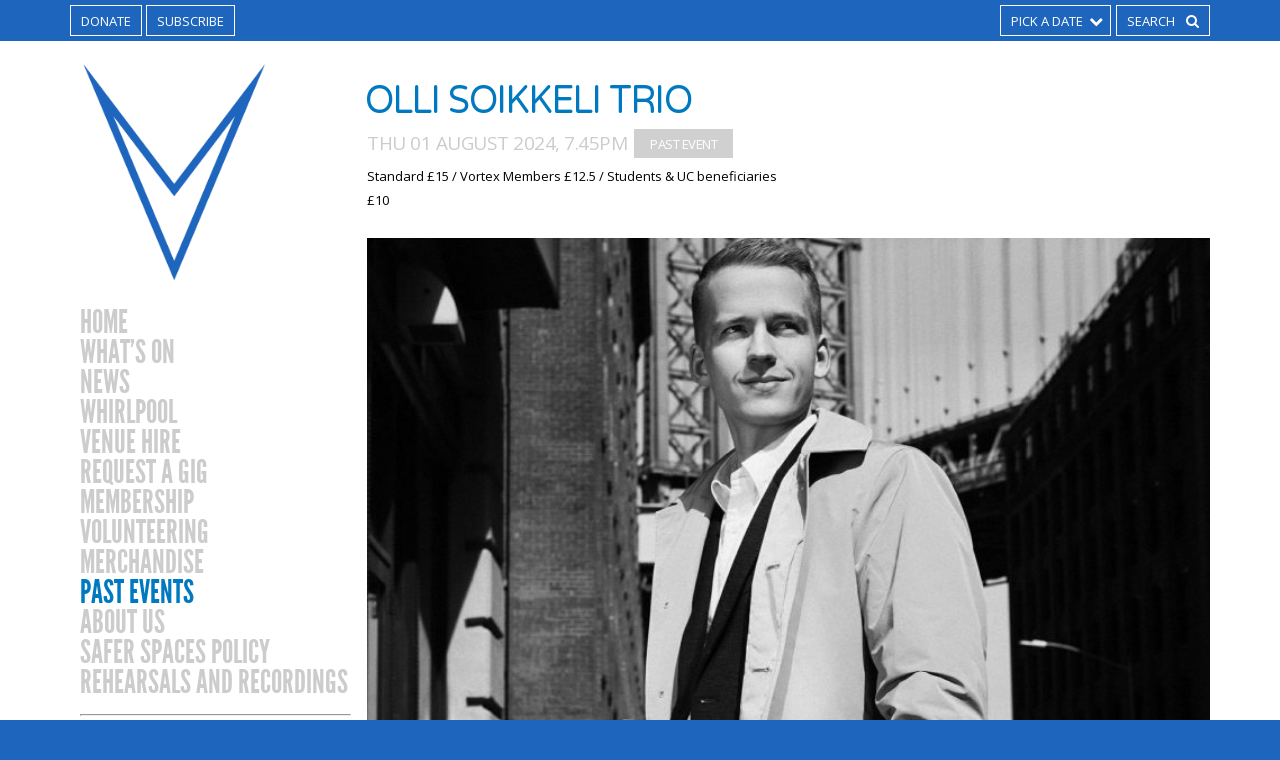

--- FILE ---
content_type: text/html; charset=UTF-8
request_url: https://www.vortexjazz.co.uk/event/olli-soikkeli-trio-2/
body_size: 10457
content:
<!DOCTYPE html>
<html class="" lang="en-US">
    <head>
		<!-- Google tag (gtag.js) -->
<script async src="https://www.googletagmanager.com/gtag/js?id=G-BRJ132V3JN"></script>
<script>
	window.dataLayer = window.dataLayer || [];
	function gtag(){dataLayer.push(arguments);}
	gtag('js', new Date());
	gtag('config', 'G-BRJ132V3JN');
</script>		
        <base href="https://www.vortexjazz.co.uk/" />
        <meta charset="UTF-8" />
        <meta name="viewport" content="width=device-width,initial-scale=1">

        <title>Upcoming Events | Olli Soikkeli Trio | Vortex Jazz Club</title>
        <link rel="pingback" href="https://www.vortexjazz.co.uk/xmlrpc.php" />

        <meta charset="utf-8" />
        <meta http-equiv="Content-Type" content="text/html;charset=utf-8" />
        <meta http-equiv="X-UA-Compatible" content="IE=edge,chrome=1" />

        <link rel='dns-prefetch' href='//netdna.bootstrapcdn.com' />
<link rel='dns-prefetch' href='//s.w.org' />
<link rel="alternate" type="application/rss+xml" title="Vortex Jazz Club &raquo; Feed" href="https://www.vortexjazz.co.uk/feed/" />
<link rel="alternate" type="text/calendar" title="Vortex Jazz Club &raquo; iCal Feed" href="https://www.vortexjazz.co.uk/events/?ical=1" />
		<script type="text/javascript">
			window._wpemojiSettings = {"baseUrl":"https:\/\/s.w.org\/images\/core\/emoji\/2.3\/72x72\/","ext":".png","svgUrl":"https:\/\/s.w.org\/images\/core\/emoji\/2.3\/svg\/","svgExt":".svg","source":{"concatemoji":"https:\/\/www.vortexjazz.co.uk\/wp-includes\/js\/wp-emoji-release.min.js?ver=4.8.27"}};
			!function(t,a,e){var r,i,n,o=a.createElement("canvas"),l=o.getContext&&o.getContext("2d");function c(t){var e=a.createElement("script");e.src=t,e.defer=e.type="text/javascript",a.getElementsByTagName("head")[0].appendChild(e)}for(n=Array("flag","emoji4"),e.supports={everything:!0,everythingExceptFlag:!0},i=0;i<n.length;i++)e.supports[n[i]]=function(t){var e,a=String.fromCharCode;if(!l||!l.fillText)return!1;switch(l.clearRect(0,0,o.width,o.height),l.textBaseline="top",l.font="600 32px Arial",t){case"flag":return(l.fillText(a(55356,56826,55356,56819),0,0),e=o.toDataURL(),l.clearRect(0,0,o.width,o.height),l.fillText(a(55356,56826,8203,55356,56819),0,0),e===o.toDataURL())?!1:(l.clearRect(0,0,o.width,o.height),l.fillText(a(55356,57332,56128,56423,56128,56418,56128,56421,56128,56430,56128,56423,56128,56447),0,0),e=o.toDataURL(),l.clearRect(0,0,o.width,o.height),l.fillText(a(55356,57332,8203,56128,56423,8203,56128,56418,8203,56128,56421,8203,56128,56430,8203,56128,56423,8203,56128,56447),0,0),e!==o.toDataURL());case"emoji4":return l.fillText(a(55358,56794,8205,9794,65039),0,0),e=o.toDataURL(),l.clearRect(0,0,o.width,o.height),l.fillText(a(55358,56794,8203,9794,65039),0,0),e!==o.toDataURL()}return!1}(n[i]),e.supports.everything=e.supports.everything&&e.supports[n[i]],"flag"!==n[i]&&(e.supports.everythingExceptFlag=e.supports.everythingExceptFlag&&e.supports[n[i]]);e.supports.everythingExceptFlag=e.supports.everythingExceptFlag&&!e.supports.flag,e.DOMReady=!1,e.readyCallback=function(){e.DOMReady=!0},e.supports.everything||(r=function(){e.readyCallback()},a.addEventListener?(a.addEventListener("DOMContentLoaded",r,!1),t.addEventListener("load",r,!1)):(t.attachEvent("onload",r),a.attachEvent("onreadystatechange",function(){"complete"===a.readyState&&e.readyCallback()})),(r=e.source||{}).concatemoji?c(r.concatemoji):r.wpemoji&&r.twemoji&&(c(r.twemoji),c(r.wpemoji)))}(window,document,window._wpemojiSettings);
		</script>
		<style type="text/css">
img.wp-smiley,
img.emoji {
	display: inline !important;
	border: none !important;
	box-shadow: none !important;
	height: 1em !important;
	width: 1em !important;
	margin: 0 .07em !important;
	vertical-align: -0.1em !important;
	background: none !important;
	padding: 0 !important;
}
</style>
<link rel='stylesheet' id='tribe-events-custom-jquery-styles-css'  href='https://www.vortexjazz.co.uk/wp-content/plugins/the-events-calendar/vendor/jquery/smoothness/jquery-ui-1.8.23.custom.css?ver=4.8.27' type='text/css' media='all' />
<link rel='stylesheet' id='tribe-events-calendar-style-css'  href='https://www.vortexjazz.co.uk/wp-content/themes/vortex2016/tribe-events.css?ver=4.1.3' type='text/css' media='all' />
<link rel='stylesheet' id='tribe-events-calendar-pro-style-css'  href='https://www.vortexjazz.co.uk/wp-content/plugins/events-calendar-pro/src/resources/css/tribe-events-pro-skeleton.min.css?ver=4.1.2' type='text/css' media='all' />
<link rel='stylesheet' id='dashicons-css'  href='https://www.vortexjazz.co.uk/wp-includes/css/dashicons.min.css?ver=4.8.27' type='text/css' media='all' />
<link rel='stylesheet' id='vortexjazz-fontawesome-css'  href='//netdna.bootstrapcdn.com/font-awesome/4.6.3/css/font-awesome.min.css?ver=4.6.3' type='text/css' media='all' />
<link rel='stylesheet' id='vortexjazz-style-css'  href='https://www.vortexjazz.co.uk/wp-content/themes/vortex2016/style.css?ver=4.8.27' type='text/css' media='all' />
<link rel='stylesheet' id='tribe_events-widget-this-week-pro-style-css'  href='https://www.vortexjazz.co.uk/wp-content/plugins/events-calendar-pro/src/resources/css/widget-this-week-skeleton.min.css?ver=4.1.2' type='text/css' media='all' />
<script type='text/javascript' src='https://www.vortexjazz.co.uk/wp-includes/js/jquery/jquery.js?ver=1.12.4'></script>
<script type='text/javascript' src='https://www.vortexjazz.co.uk/wp-includes/js/jquery/jquery-migrate.min.js?ver=1.4.1'></script>
<script type='text/javascript' src='https://www.vortexjazz.co.uk/wp-content/plugins/the-events-calendar/vendor/jquery-resize/jquery.ba-resize.min.js?ver=1.1'></script>
<script type='text/javascript'>
/* <![CDATA[ */
var tribe_js_config = {"permalink_settings":"\/%year%\/%monthnum%\/%day%\/%postname%\/","events_post_type":"tribe_events","events_base":"https:\/\/www.vortexjazz.co.uk\/events\/"};
/* ]]> */
</script>
<script type='text/javascript' src='https://www.vortexjazz.co.uk/wp-content/plugins/the-events-calendar/src/resources/js/tribe-events.min.js?ver=4.1.3'></script>
<script type='text/javascript'>
/* <![CDATA[ */
var TribeEventsPro = {"geocenter":{"max_lat":51.548708,"max_lng":-0.076499,"min_lat":51.548708,"min_lng":-0.076499},"map_tooltip_event":"Event: ","map_tooltip_address":"Address: "};
/* ]]> */
</script>
<script type='text/javascript' src='https://www.vortexjazz.co.uk/wp-content/plugins/events-calendar-pro/src/resources/js/tribe-events-pro.min.js?ver=4.1.2'></script>
<script type='text/javascript'>
/* <![CDATA[ */
var WP = {"AJAXURL":"https:\/\/www.vortexjazz.co.uk\/wp-admin\/admin-ajax.php"};
/* ]]> */
</script>
<script type='text/javascript' src='https://www.vortexjazz.co.uk/wp-content/themes/vortex2016/js/script.js?ver=4.8.27'></script>
<script type='text/javascript' src='https://www.vortexjazz.co.uk/wp-content/themes/vortex2016/js/slick-carousel/slick.min.js?ver=4.8.27'></script>
<script type='text/javascript' src='https://www.vortexjazz.co.uk/wp-content/themes/vortex2016/js/jquery.sticky-kit.min.js?ver=4.8.27'></script>
<script type='text/javascript'>
/* <![CDATA[ */
var tribe_this_week = {"ajaxurl":"https:\/\/www.vortexjazz.co.uk\/wp-admin\/admin-ajax.php"};
/* ]]> */
</script>
<script type='text/javascript' src='https://www.vortexjazz.co.uk/wp-content/plugins/events-calendar-pro/src/resources/js/widget-this-week.min.js?ver=4.1.2'></script>
<link rel='https://api.w.org/' href='https://www.vortexjazz.co.uk/wp-json/' />
<link rel="EditURI" type="application/rsd+xml" title="RSD" href="https://www.vortexjazz.co.uk/xmlrpc.php?rsd" />
<link rel="wlwmanifest" type="application/wlwmanifest+xml" href="https://www.vortexjazz.co.uk/wp-includes/wlwmanifest.xml" /> 
<link rel='prev' title='Rachael Cohen Trio' href='https://www.vortexjazz.co.uk/event/rachael-cohen-trio-4/' />
<link rel='next' title='DALSTON SONG CLUB [LATE NIGHT] W/ SAM GRIFFITHS' href='https://www.vortexjazz.co.uk/event/dalston-song-club-late-night-3/' />
<meta name="generator" content="WordPress 4.8.27" />
<link rel="canonical" href="https://www.vortexjazz.co.uk/event/olli-soikkeli-trio-2/" />
<link rel='shortlink' href='https://www.vortexjazz.co.uk/?p=24802' />
<link rel="alternate" type="application/json+oembed" href="https://www.vortexjazz.co.uk/wp-json/oembed/1.0/embed?url=https%3A%2F%2Fwww.vortexjazz.co.uk%2Fevent%2Folli-soikkeli-trio-2%2F" />
<link rel="alternate" type="text/xml+oembed" href="https://www.vortexjazz.co.uk/wp-json/oembed/1.0/embed?url=https%3A%2F%2Fwww.vortexjazz.co.uk%2Fevent%2Folli-soikkeli-trio-2%2F&#038;format=xml" />
<script type="application/ld+json">[{"@context":"http://schema.org","@type":"Event","name":"Olli Soikkeli Trio","description":"&lt;p&gt;Finnish jazz guitarist Olli Soikkeli returns to the Vortex for an evening of gypsy jazz with his trio featuring Eleazar Ruiz (double bass) and Steve Brown (drums).&lt;/p&gt;\\n","image":"https://www.vortexjazz.co.uk/wp-content/uploads/2024/06/OlliSoikelli.jpeg","url":"https://www.vortexjazz.co.uk/event/olli-soikkeli-trio-2/","startDate":"2024-08-01T19:45:00+00:00","endDate":"2024-08-01T22:30:00+00:00","location":{"@type":"Place","name":"Vortex Jazz Club","address":"\r\r11 Gillett Square\r\t\r\t\t\r\t\tLondon,\r\r\r\tN16 8AZ\r\r\r\r"}}]</script>
                <script type="text/javascript" src="//s7.addthis.com/js/300/addthis_widget.js#pubid="></script>
        <script type="text/javascript">
        addthis.layers({
            'theme' : 'transparent',
            'share' : {
                'position' : 'right',
                'services' : 'facebook,twitter,more',
                'numPreferredServices' : 3
            } 
        });
        </script>
        
    </head>
    <body class="tribe_events-template-default single single-tribe_events postid-24802 tribe-filter-live tribe-events-uses-geolocation events-single tribe-events-style-skeleton tribe-theme-vortex2016 tribe-events-page-template">

        
        <a name="top"></a>
                

<div id="topbar" class="desktop-only toolbar">
    <div class="wrapper">
        
        <a href="https://www.paypal.com/donate/?hosted_button_id=QP7Y4DMJNT5FN" class="button">DONATE</a>
        <form id="donate_button" action="https://www.paypal.com/cgi-bin/webscr" method="post" target="_blank">
            <input type="hidden" name="cmd" value="_s-xclick">
            <input type="hidden" name="hosted_button_id" value="TDVE5BWEGPQ2N">
            <button type="submit" border="0" name="submit" alt="PayPal – The safer, easier way to pay online.">Donate</button>
            <img alt="" border="0" src="https://www.paypalobjects.com/en_GB/i/scr/pixel.gif" width="1" height="1">
        </form>
        
        
        <a href="http://eepurl.com/b_Xk1z" target="_blank" class="button" title="Subscribe to our mailing list for up-to-date gig information, news and ticket offers">Subscribe</a>

        <div class="dd_outer" style="display:none;">
            <div class="dd_label button">Subscribe</div>
            <div class="dd_inner">

                <p>Subscribe to our mailing list for up-to-date gig information, news and ticket offers</p>

                <!-- Begin MailChimp Signup Form -->
                <div id="mc_embed_signup">
                    <form action="https://vortexjazz.us3.list-manage1.com/subscribe/post?u=a24290539a7e11164973d56b6&amp;id=9486054a0a" method="post" id="mc-embedded-subscribe-form" name="mc-embedded-subscribe-form" class="validate" target="_blank" novalidate>
                        <input class="text-input" type="email" value="" name="EMAIL" class="email" id="mce-EMAIL" placeholder="Enter email address here" required>
                        <!-- real people should not fill this in and expect good things - do not remove this or risk form bot signups-->
                        <div style="position: absolute; left: -5000px;">
                            <input type="text" name="b_a24290539a7e11164973d56b6_9486054a0a" value="">
                        </div>
                        <div class="clear">
                            <input type="submit" class="button" value="Sign up" name="subscribe" id="mc-embedded-subscribe">
                        </div>
                    </form>
                </div>
                <!--End mc_embed_signup-->

            </div>
        </div>

        <div class="fr">
            <div class="dd_outer">
                <div class="dd_label button fa-after fa-chevron-down">Pick a date</div>
                <div class="dd_inner">
                    <aside id="tribe-mini-calendar-3" class="widget tribe_mini_calendar_widget"><p class="h6">Events Calendar</p>

<div class="tribe-mini-calendar-wrapper">

	<!-- Grid -->
	
<div class="tribe-mini-calendar-grid-wrapper">
	<table class="tribe-mini-calendar"  data-count="0" data-eventDate="2026-01-01" data-tax-query="" data-nonce="714b5c9a3c">
		<thead class="tribe-mini-calendar-nav">
			<tr>
				<td colspan="7">
<a class="tribe-mini-calendar-nav-link prev-month" href="#" data-month="2025-12" title="December"><span>&laquo;</span></a><span id="tribe-mini-calendar-month">January 2026</span><a class="tribe-mini-calendar-nav-link next-month" href="#" data-month="2026-02" title="February"><span>&raquo;</span></a>					
					<div id="ajax-loading-mini"><img src="https://www.vortexjazz.co.uk/wp-content/plugins/the-events-calendar/src/resources/images/tribe-loading.gif" alt="loading..." /></div>
					
				</td>
			</tr>
		</thead>

	<thead class="tribe-mini-cal-weekdays">
		<tr>
					<th class="tribe-mini-calendar-dayofweek">M</th>
					<th class="tribe-mini-calendar-dayofweek">T</th>
					<th class="tribe-mini-calendar-dayofweek">W</th>
					<th class="tribe-mini-calendar-dayofweek">T</th>
					<th class="tribe-mini-calendar-dayofweek">F</th>
					<th class="tribe-mini-calendar-dayofweek">S</th>
					<th class="tribe-mini-calendar-dayofweek">S</th>
					

		</tr>
	</thead>
	
		<tbody class="hfeed vcalendar">

			<tr>
											<td class="tribe-events-othermonth tribe-events-past mobile-trigger tribe-event-day-29">


	<div id="daynum-29">
		<a href="https://www.vortexjazz.co.uk/events/2025-12-29/" data-day="2025-12-29" rel="prev">29</a>			</div>
	
</td>
											<td class="tribe-events-othermonth tribe-events-past mobile-trigger tribe-event-day-30">


	<div id="daynum-30">
		<a href="https://www.vortexjazz.co.uk/events/2025-12-30/" data-day="2025-12-30" rel="prev">30</a>			</div>
	
</td>
											<td class="tribe-events-othermonth tribe-events-past tribe-events-has-events mobile-trigger tribe-event-day-31">


	<div id="daynum-31">
		<a href="https://www.vortexjazz.co.uk/events/2025-12-31/" data-day="2025-12-31" rel="prev">31</a>			</div>
	
</td>
											<td class="tribe-events-thismonth tribe-events-past tribe-events-has-events mobile-trigger tribe-event-day-01">


	<div id="daynum-1">
		<a href="https://www.vortexjazz.co.uk/events/2026-01-01/" data-day="2026-01-01" rel="prev">1</a>			</div>
	
</td>
											<td class="tribe-events-thismonth tribe-events-past tribe-events-has-events mobile-trigger tribe-event-day-02 tribe-events-right">


	<div id="daynum-2">
		<a href="https://www.vortexjazz.co.uk/events/2026-01-02/" data-day="2026-01-02" rel="prev">2</a>			</div>
	
</td>
											<td class="tribe-events-thismonth tribe-events-past tribe-events-has-events mobile-trigger tribe-event-day-03 tribe-events-right">


	<div id="daynum-3">
		<a href="https://www.vortexjazz.co.uk/events/2026-01-03/" data-day="2026-01-03" rel="prev">3</a>			</div>
	
</td>
											<td class="tribe-events-thismonth tribe-events-past tribe-events-has-events mobile-trigger tribe-event-day-04 tribe-events-right">


	<div id="daynum-4">
		<a href="https://www.vortexjazz.co.uk/events/2026-01-04/" data-day="2026-01-04" rel="prev">4</a>			</div>
	
</td>
										</tr>
			<tr>
								<td class="tribe-events-thismonth tribe-events-past mobile-trigger tribe-event-day-05">


	<div id="daynum-5">
		<a href="https://www.vortexjazz.co.uk/events/2026-01-05/" data-day="2026-01-05" rel="prev">5</a>			</div>
	
</td>
											<td class="tribe-events-thismonth tribe-events-past tribe-events-has-events mobile-trigger tribe-event-day-06">


	<div id="daynum-6">
		<a href="https://www.vortexjazz.co.uk/events/2026-01-06/" data-day="2026-01-06" rel="prev">6</a>			</div>
	
</td>
											<td class="tribe-events-thismonth tribe-events-past tribe-events-has-events mobile-trigger tribe-event-day-07">


	<div id="daynum-7">
		<a href="https://www.vortexjazz.co.uk/events/2026-01-07/" data-day="2026-01-07" rel="prev">7</a>			</div>
	
</td>
											<td class="tribe-events-thismonth tribe-events-past tribe-events-has-events mobile-trigger tribe-event-day-08">


	<div id="daynum-8">
		<a href="https://www.vortexjazz.co.uk/events/2026-01-08/" data-day="2026-01-08" rel="prev">8</a>			</div>
	
</td>
											<td class="tribe-events-thismonth tribe-events-past tribe-events-has-events mobile-trigger tribe-event-day-09 tribe-events-right">


	<div id="daynum-9">
		<a href="https://www.vortexjazz.co.uk/events/2026-01-09/" data-day="2026-01-09" rel="prev">9</a>			</div>
	
</td>
											<td class="tribe-events-thismonth tribe-events-past tribe-events-has-events mobile-trigger tribe-event-day-10 tribe-events-right">


	<div id="daynum-10">
		<a href="https://www.vortexjazz.co.uk/events/2026-01-10/" data-day="2026-01-10" rel="prev">10</a>			</div>
	
</td>
											<td class="tribe-events-thismonth tribe-events-past tribe-events-has-events mobile-trigger tribe-event-day-11 tribe-events-right">


	<div id="daynum-11">
		<a href="https://www.vortexjazz.co.uk/events/2026-01-11/" data-day="2026-01-11" rel="prev">11</a>			</div>
	
</td>
										</tr>
			<tr>
								<td class="tribe-events-thismonth tribe-events-past mobile-trigger tribe-event-day-12">


	<div id="daynum-12">
		<a href="https://www.vortexjazz.co.uk/events/2026-01-12/" data-day="2026-01-12" rel="prev">12</a>			</div>
	
</td>
											<td class="tribe-events-thismonth tribe-events-past tribe-events-has-events mobile-trigger tribe-event-day-13">


	<div id="daynum-13">
		<a href="https://www.vortexjazz.co.uk/events/2026-01-13/" data-day="2026-01-13" rel="prev">13</a>			</div>
	
</td>
											<td class="tribe-events-thismonth tribe-events-past tribe-events-has-events mobile-trigger tribe-event-day-14">


	<div id="daynum-14">
		<a href="https://www.vortexjazz.co.uk/events/2026-01-14/" data-day="2026-01-14" rel="prev">14</a>			</div>
	
</td>
											<td class="tribe-events-thismonth tribe-events-past tribe-events-has-events mobile-trigger tribe-event-day-15">


	<div id="daynum-15">
		<a href="https://www.vortexjazz.co.uk/events/2026-01-15/" data-day="2026-01-15" rel="prev">15</a>			</div>
	
</td>
											<td class="tribe-events-thismonth tribe-events-past tribe-events-has-events mobile-trigger tribe-event-day-16 tribe-events-right">


	<div id="daynum-16">
		<a href="https://www.vortexjazz.co.uk/events/2026-01-16/" data-day="2026-01-16" rel="prev">16</a>			</div>
	
</td>
											<td class="tribe-events-thismonth tribe-events-past tribe-events-has-events mobile-trigger tribe-event-day-17 tribe-events-right">


	<div id="daynum-17">
		<a href="https://www.vortexjazz.co.uk/events/2026-01-17/" data-day="2026-01-17" rel="prev">17</a>			</div>
	
</td>
											<td class="tribe-events-thismonth tribe-events-past tribe-events-has-events mobile-trigger tribe-event-day-18 tribe-events-right">


	<div id="daynum-18">
		<a href="https://www.vortexjazz.co.uk/events/2026-01-18/" data-day="2026-01-18" rel="prev">18</a>			</div>
	
</td>
										</tr>
			<tr>
								<td class="tribe-events-thismonth tribe-events-past mobile-trigger tribe-event-day-19">


	<div id="daynum-19">
		<a href="https://www.vortexjazz.co.uk/events/2026-01-19/" data-day="2026-01-19" rel="prev">19</a>			</div>
	
</td>
											<td class="tribe-events-thismonth tribe-events-past tribe-events-has-events mobile-trigger tribe-event-day-20">


	<div id="daynum-20">
		<a href="https://www.vortexjazz.co.uk/events/2026-01-20/" data-day="2026-01-20" rel="prev">20</a>			</div>
	
</td>
											<td class="tribe-events-thismonth tribe-events-past tribe-events-has-events mobile-trigger tribe-event-day-21">


	<div id="daynum-21">
		<a href="https://www.vortexjazz.co.uk/events/2026-01-21/" data-day="2026-01-21" rel="prev">21</a>			</div>
	
</td>
											<td class="tribe-events-thismonth tribe-events-present tribe-events-has-events mobile-trigger tribe-event-day-22">


	<div id="daynum-22">
		<a href="https://www.vortexjazz.co.uk/events/2026-01-22/" data-day="2026-01-22" rel="prev">22</a>			</div>
	
</td>
											<td class="tribe-events-thismonth tribe-events-future tribe-events-has-events mobile-trigger tribe-event-day-23 tribe-events-right">


	<div id="daynum-23">
		<a href="https://www.vortexjazz.co.uk/events/2026-01-23/" data-day="2026-01-23" rel="prev">23</a>			</div>
	
</td>
											<td class="tribe-events-thismonth tribe-events-future tribe-events-has-events mobile-trigger tribe-event-day-24 tribe-events-right">


	<div id="daynum-24">
		<a href="https://www.vortexjazz.co.uk/events/2026-01-24/" data-day="2026-01-24" rel="prev">24</a>			</div>
	
</td>
											<td class="tribe-events-thismonth tribe-events-future tribe-events-has-events mobile-trigger tribe-event-day-25 tribe-events-right">


	<div id="daynum-25">
		<a href="https://www.vortexjazz.co.uk/events/2026-01-25/" data-day="2026-01-25" rel="prev">25</a>			</div>
	
</td>
										</tr>
			<tr>
								<td class="tribe-events-thismonth tribe-events-future tribe-events-has-events mobile-trigger tribe-event-day-26">


	<div id="daynum-26">
		<a href="https://www.vortexjazz.co.uk/events/2026-01-26/" data-day="2026-01-26" rel="prev">26</a>			</div>
	
</td>
											<td class="tribe-events-thismonth tribe-events-future tribe-events-has-events mobile-trigger tribe-event-day-27">


	<div id="daynum-27">
		<a href="https://www.vortexjazz.co.uk/events/2026-01-27/" data-day="2026-01-27" rel="prev">27</a>			</div>
	
</td>
											<td class="tribe-events-thismonth tribe-events-future tribe-events-has-events mobile-trigger tribe-event-day-28">


	<div id="daynum-28">
		<a href="https://www.vortexjazz.co.uk/events/2026-01-28/" data-day="2026-01-28" rel="prev">28</a>			</div>
	
</td>
											<td class="tribe-events-thismonth tribe-events-future tribe-events-has-events mobile-trigger tribe-event-day-29">


	<div id="daynum-29">
		<a href="https://www.vortexjazz.co.uk/events/2026-01-29/" data-day="2026-01-29" rel="prev">29</a>			</div>
	
</td>
											<td class="tribe-events-thismonth tribe-events-future tribe-events-has-events mobile-trigger tribe-event-day-30 tribe-events-right">


	<div id="daynum-30">
		<a href="https://www.vortexjazz.co.uk/events/2026-01-30/" data-day="2026-01-30" rel="prev">30</a>			</div>
	
</td>
											<td class="tribe-events-thismonth tribe-events-future tribe-events-has-events mobile-trigger tribe-event-day-31 tribe-events-right">


	<div id="daynum-31">
		<a href="https://www.vortexjazz.co.uk/events/2026-01-31/" data-day="2026-01-31" rel="prev">31</a>			</div>
	
</td>
											<td class="tribe-events-othermonth tribe-events-future tribe-events-has-events mobile-trigger tribe-event-day-01 tribe-events-right">


	<div id="daynum-1">
		<a href="https://www.vortexjazz.co.uk/events/2026-02-01/" data-day="2026-02-01" rel="prev">1</a>			</div>
	
</td>
						</tr>
		</tbody>
	</table>
</div> <!-- .tribe-mini-calendar-grid-wrapper -->

	<!-- List -->
	
</div></aside>                </div>
            </div>
            <form role="search" method="get" action="https://www.vortexjazz.co.uk/events/">
    <input class="button" type="text" value="" placeholder="Search" name="s" autocomplete="off">
    <input type="submit" value="">
    </form>        </div>
        
    </div><!-- .wrapper -->
</div><!-- #topbar -->



    <div id="mobile-nav-toggle" class="mobile-only button fa-after fa-bars"></div>
    <div id="mobile-header" class="mobile-only">
        <a id="mobile-logo" href="https://www.vortexjazz.co.uk/">
            Vortex
            <!--<img src="https://www.vortexjazz.co.uk/wp-content/themes/vortex2016/images/logo-vortexV-white-@2x.png"
                 width="190px" height="219px"
                 alt="Vortex Jazz Club [Logo]"
                 />-->
        </a>
    </div><!-- .mobile-only -->







        <div id="page">
            <div class="wrapper clearfix">
        <div class="sidebar">
    <div class="inner">
        
        <aside id="main_navigation">
            <a id="logo_main" href="https://www.vortexjazz.co.uk/">
                <img src="https://www.vortexjazz.co.uk/wp-content/themes/vortex2016/images/vortex_blue.png"
                     class="desktop-only"
                     width="227px" height="270px"
                     alt="Vortex Jazz Club [Logo]"
                     />
                <img src="https://www.vortexjazz.co.uk/wp-content/themes/vortex2016/images/vortex_white.png"
                     class="mobile-only"
                     width="227px" height="270px"
                     alt="Vortex Jazz Club [Logo]"
                     />
            </a>
            <div class="menu-main-menu-container"><ul id="menu-main-menu" class="menu"><li id="menu-item-25729" class="menu-item menu-item-type-post_type menu-item-object-page menu-item-home menu-item-25729"><a href="https://www.vortexjazz.co.uk/">Home</a></li>
<li id="menu-item-7167"><a href="https://www.vortexjazz.co.uk/events/">What&#8217;s on</a></li>
<li id="menu-item-8387" class="menu-item menu-item-type-post_type menu-item-object-page current_page_parent menu-item-has-children menu-item-8387"><a href="https://www.vortexjazz.co.uk/news/">News</a>
<ul  class="sub-menu">
	<li id="menu-item-15967" class="menu-item menu-item-type-post_type menu-item-object-post menu-item-15967"><a href="https://www.vortexjazz.co.uk/2018/09/25/the-shape-of-jazz-to-come/">The Shape of Jazz To Come…</a></li>
	<li id="menu-item-8417" class="menu-item menu-item-type-taxonomy menu-item-object-category menu-item-8417"><a href="https://www.vortexjazz.co.uk/category/review/">Reviews</a></li>
	<li id="menu-item-8414" class="menu-item menu-item-type-taxonomy menu-item-object-category menu-item-8414"><a href="https://www.vortexjazz.co.uk/category/projects/">Projects</a></li>
	<li id="menu-item-8416" class="menu-item menu-item-type-taxonomy menu-item-object-category menu-item-8416"><a href="https://www.vortexjazz.co.uk/category/featured/">Featured</a></li>
	<li id="menu-item-8413" class="menu-item menu-item-type-taxonomy menu-item-object-category menu-item-8413"><a href="https://www.vortexjazz.co.uk/category/uncategorized/">Uncategorized</a></li>
</ul>
</li>
<li id="menu-item-25733" class="menu-item menu-item-type-post_type menu-item-object-page menu-item-25733"><a href="https://www.vortexjazz.co.uk/whirlpool/">Whirlpool</a></li>
<li id="menu-item-7169" class="menu-item menu-item-type-post_type menu-item-object-page menu-item-has-children menu-item-7169"><a href="https://www.vortexjazz.co.uk/the-space/">Venue Hire</a>
<ul  class="sub-menu">
	<li id="menu-item-8426" class="menu-item menu-item-type-post_type menu-item-object-page menu-item-8426"><a href="https://www.vortexjazz.co.uk/the-space/rehearsals-recordings/">Rehearsals and Recordings</a></li>
	<li id="menu-item-8427" class="menu-item menu-item-type-post_type menu-item-object-page menu-item-8427"><a href="https://www.vortexjazz.co.uk/the-space/daytime-hire/">MEETINGS / WORKSHOPS</a></li>
	<li id="menu-item-8429" class="menu-item menu-item-type-post_type menu-item-object-page menu-item-8429"><a href="https://www.vortexjazz.co.uk/?page_id=133">Parties</a></li>
	<li id="menu-item-8430" class="menu-item menu-item-type-post_type menu-item-object-page menu-item-8430"><a href="https://www.vortexjazz.co.uk/the-space/venue-specifications/">Venue Specifications</a></li>
</ul>
</li>
<li id="menu-item-15208" class="menu-item menu-item-type-post_type menu-item-object-page menu-item-15208"><a href="https://www.vortexjazz.co.uk/want-a-gig-at-the-vortex/">Request a gig</a></li>
<li id="menu-item-17710" class="menu-item menu-item-type-post_type menu-item-object-page menu-item-17710"><a href="https://www.vortexjazz.co.uk/vortex-membership/">Membership</a></li>
<li id="menu-item-15950" class="menu-item menu-item-type-post_type menu-item-object-page menu-item-15950"><a href="https://www.vortexjazz.co.uk/volunteering-at-the-vortex/">Volunteering</a></li>
<li id="menu-item-21348" class="menu-item menu-item-type-post_type menu-item-object-post menu-item-21348"><a href="https://www.vortexjazz.co.uk/2019/11/29/vortex-merchandise/">Merchandise</a></li>
<li id="menu-item-8431" class="menu-item menu-item-type-custom menu-item-object-custom menu-item-8431 current-menu-ancestor"><a href="/events/past/">Past Events</a></li>
<li id="menu-item-7168" class="menu-item menu-item-type-post_type menu-item-object-page menu-item-has-children menu-item-7168"><a href="https://www.vortexjazz.co.uk/about-us/">About us</a>
<ul  class="sub-menu">
	<li id="menu-item-8422" class="menu-item menu-item-type-post_type menu-item-object-page menu-item-8422"><a href="https://www.vortexjazz.co.uk/about-us/history-of-the-vortex/">History</a></li>
	<li id="menu-item-8423" class="menu-item menu-item-type-post_type menu-item-object-page menu-item-8423"><a href="https://www.vortexjazz.co.uk/about-us/friends-supporters/">Friends &#038; Supporters</a></li>
	<li id="menu-item-8424" class="menu-item menu-item-type-post_type menu-item-object-page menu-item-8424"><a href="https://www.vortexjazz.co.uk/about-us/general-information/">General Information</a></li>
</ul>
</li>
<li id="menu-item-24973" class="menu-item menu-item-type-post_type menu-item-object-page menu-item-24973"><a href="https://www.vortexjazz.co.uk/code-of-conduct/">Safer Spaces Policy</a></li>
<li id="menu-item-24974" class="menu-item menu-item-type-post_type menu-item-object-page menu-item-24974"><a href="https://www.vortexjazz.co.uk/the-space/rehearsals-recordings/">Rehearsals and Recordings</a></li>
</ul></div>        </aside>
        
        
        
        <aside id="black-studio-tinymce-8" class="widget widget_black_studio_tinymce"><div class="textwidget"><hr>
<p>Vortex Jazz Club<br />
11 Gillett Square<br />
London, N16 8AZ</p>
<p>T: 020 3337 0993 (Mon-Fri 12-6pm)<br />
E: <a href="mailto:info@vortexjazz.co.uk">info@vortexjazz.co.uk</a></p>
<p><a href="https://goo.gl/maps/Y8LYy" target="_blank" rel="noopener">Map</a><br />
<a href="/contact-us/">Contact us</a></p>
<hr>
Usual opening times</p>
<p>Tue-Sun: 7:45 pm - 11 pm</p>
<p>Occasionally gigs take place outside these hours. The event page and your ticket will indicate the correct times, so please check.</p>
<p><b></p>
<p align=justify>
The Vortex is a mixed seated/standing venue. Seats are guaranteed only for members, and for customers unable to stand who notify us in advance.
</p>
<p></b></p>
<hr>
</p>
<p><a href="https://www.facebook.com/TheVortexDalston?ref=hl"><img class="alignnone wp-image-9933" src="https://www.vortexjazz.co.uk/wp-content/uploads/2016/05/sm-facebook.png" alt="sm-facebook" width="36" height="36" /></a>  <a href="https://twitter.com/vortexjazz"><img class="alignnone wp-image-9932" src="https://www.vortexjazz.co.uk/wp-content/uploads/2016/05/sm-twitter.png" alt="sm-twitter" width="36" height="36" /></a></p>
</div></aside>        
<ul class="menu">
    <li><a class="desktop-only" href="/event/olli-soikkeli-trio-2/#top">Back to Top</a></li>
    <li><a href="wp-admin" class="">Login</a></li>
    <li>&nbsp;</li>
    <div class="menu-footer-links-container"><ul id="menu-footer-links" class="menu"><li id="menu-item-15351" class="menu-item menu-item-type-post_type menu-item-object-page menu-item-15351"><a href="https://www.vortexjazz.co.uk/legal/terms/">Terms</a></li>
<li id="menu-item-15350" class="menu-item menu-item-type-post_type menu-item-object-page menu-item-15350"><a href="https://www.vortexjazz.co.uk/legal/privacy/">Privacy</a></li>
<li id="menu-item-15349" class="menu-item menu-item-type-post_type menu-item-object-page menu-item-15349"><a href="https://www.vortexjazz.co.uk/legal/cookies/">Cookies</a></li>
</ul></div>    <li><span>Vortex &#169;2016</a></li>
    <!--li>Site by <a href="http://www.oblongtech.com" target="_blank">Oblong</a></li-->
</ul>
        
        
        <div class="mobile-only" style="display:none;">

           <aside id="tribe-mini-calendar-3" class="widget tribe_mini_calendar_widget"><p class="h6">Events Calendar</p>

<div class="tribe-mini-calendar-wrapper">

	<!-- Grid -->
	
<div class="tribe-mini-calendar-grid-wrapper">
	<table class="tribe-mini-calendar"  data-count="0" data-eventDate="2026-01-01" data-tax-query="" data-nonce="714b5c9a3c">
		<thead class="tribe-mini-calendar-nav">
			<tr>
				<td colspan="7">
<a class="tribe-mini-calendar-nav-link prev-month" href="#" data-month="2025-12" title="December"><span>&laquo;</span></a><span id="tribe-mini-calendar-month">January 2026</span><a class="tribe-mini-calendar-nav-link next-month" href="#" data-month="2026-02" title="February"><span>&raquo;</span></a>					
					<div id="ajax-loading-mini"><img src="https://www.vortexjazz.co.uk/wp-content/plugins/the-events-calendar/src/resources/images/tribe-loading.gif" alt="loading..." /></div>
					
				</td>
			</tr>
		</thead>

	<thead class="tribe-mini-cal-weekdays">
		<tr>
					<th class="tribe-mini-calendar-dayofweek">M</th>
					<th class="tribe-mini-calendar-dayofweek">T</th>
					<th class="tribe-mini-calendar-dayofweek">W</th>
					<th class="tribe-mini-calendar-dayofweek">T</th>
					<th class="tribe-mini-calendar-dayofweek">F</th>
					<th class="tribe-mini-calendar-dayofweek">S</th>
					<th class="tribe-mini-calendar-dayofweek">S</th>
					

		</tr>
	</thead>
	
		<tbody class="hfeed vcalendar">

			<tr>
											<td class="tribe-events-othermonth tribe-events-past mobile-trigger tribe-event-day-29">


	<div id="daynum-29">
		<a href="https://www.vortexjazz.co.uk/events/2025-12-29/" data-day="2025-12-29" rel="prev">29</a>			</div>
	
</td>
											<td class="tribe-events-othermonth tribe-events-past mobile-trigger tribe-event-day-30">


	<div id="daynum-30">
		<a href="https://www.vortexjazz.co.uk/events/2025-12-30/" data-day="2025-12-30" rel="prev">30</a>			</div>
	
</td>
											<td class="tribe-events-othermonth tribe-events-past tribe-events-has-events mobile-trigger tribe-event-day-31">


	<div id="daynum-31">
		<a href="https://www.vortexjazz.co.uk/events/2025-12-31/" data-day="2025-12-31" rel="prev">31</a>			</div>
	
</td>
											<td class="tribe-events-thismonth tribe-events-past tribe-events-has-events mobile-trigger tribe-event-day-01">


	<div id="daynum-1">
		<a href="https://www.vortexjazz.co.uk/events/2026-01-01/" data-day="2026-01-01" rel="prev">1</a>			</div>
	
</td>
											<td class="tribe-events-thismonth tribe-events-past tribe-events-has-events mobile-trigger tribe-event-day-02 tribe-events-right">


	<div id="daynum-2">
		<a href="https://www.vortexjazz.co.uk/events/2026-01-02/" data-day="2026-01-02" rel="prev">2</a>			</div>
	
</td>
											<td class="tribe-events-thismonth tribe-events-past tribe-events-has-events mobile-trigger tribe-event-day-03 tribe-events-right">


	<div id="daynum-3">
		<a href="https://www.vortexjazz.co.uk/events/2026-01-03/" data-day="2026-01-03" rel="prev">3</a>			</div>
	
</td>
											<td class="tribe-events-thismonth tribe-events-past tribe-events-has-events mobile-trigger tribe-event-day-04 tribe-events-right">


	<div id="daynum-4">
		<a href="https://www.vortexjazz.co.uk/events/2026-01-04/" data-day="2026-01-04" rel="prev">4</a>			</div>
	
</td>
										</tr>
			<tr>
								<td class="tribe-events-thismonth tribe-events-past mobile-trigger tribe-event-day-05">


	<div id="daynum-5">
		<a href="https://www.vortexjazz.co.uk/events/2026-01-05/" data-day="2026-01-05" rel="prev">5</a>			</div>
	
</td>
											<td class="tribe-events-thismonth tribe-events-past tribe-events-has-events mobile-trigger tribe-event-day-06">


	<div id="daynum-6">
		<a href="https://www.vortexjazz.co.uk/events/2026-01-06/" data-day="2026-01-06" rel="prev">6</a>			</div>
	
</td>
											<td class="tribe-events-thismonth tribe-events-past tribe-events-has-events mobile-trigger tribe-event-day-07">


	<div id="daynum-7">
		<a href="https://www.vortexjazz.co.uk/events/2026-01-07/" data-day="2026-01-07" rel="prev">7</a>			</div>
	
</td>
											<td class="tribe-events-thismonth tribe-events-past tribe-events-has-events mobile-trigger tribe-event-day-08">


	<div id="daynum-8">
		<a href="https://www.vortexjazz.co.uk/events/2026-01-08/" data-day="2026-01-08" rel="prev">8</a>			</div>
	
</td>
											<td class="tribe-events-thismonth tribe-events-past tribe-events-has-events mobile-trigger tribe-event-day-09 tribe-events-right">


	<div id="daynum-9">
		<a href="https://www.vortexjazz.co.uk/events/2026-01-09/" data-day="2026-01-09" rel="prev">9</a>			</div>
	
</td>
											<td class="tribe-events-thismonth tribe-events-past tribe-events-has-events mobile-trigger tribe-event-day-10 tribe-events-right">


	<div id="daynum-10">
		<a href="https://www.vortexjazz.co.uk/events/2026-01-10/" data-day="2026-01-10" rel="prev">10</a>			</div>
	
</td>
											<td class="tribe-events-thismonth tribe-events-past tribe-events-has-events mobile-trigger tribe-event-day-11 tribe-events-right">


	<div id="daynum-11">
		<a href="https://www.vortexjazz.co.uk/events/2026-01-11/" data-day="2026-01-11" rel="prev">11</a>			</div>
	
</td>
										</tr>
			<tr>
								<td class="tribe-events-thismonth tribe-events-past mobile-trigger tribe-event-day-12">


	<div id="daynum-12">
		<a href="https://www.vortexjazz.co.uk/events/2026-01-12/" data-day="2026-01-12" rel="prev">12</a>			</div>
	
</td>
											<td class="tribe-events-thismonth tribe-events-past tribe-events-has-events mobile-trigger tribe-event-day-13">


	<div id="daynum-13">
		<a href="https://www.vortexjazz.co.uk/events/2026-01-13/" data-day="2026-01-13" rel="prev">13</a>			</div>
	
</td>
											<td class="tribe-events-thismonth tribe-events-past tribe-events-has-events mobile-trigger tribe-event-day-14">


	<div id="daynum-14">
		<a href="https://www.vortexjazz.co.uk/events/2026-01-14/" data-day="2026-01-14" rel="prev">14</a>			</div>
	
</td>
											<td class="tribe-events-thismonth tribe-events-past tribe-events-has-events mobile-trigger tribe-event-day-15">


	<div id="daynum-15">
		<a href="https://www.vortexjazz.co.uk/events/2026-01-15/" data-day="2026-01-15" rel="prev">15</a>			</div>
	
</td>
											<td class="tribe-events-thismonth tribe-events-past tribe-events-has-events mobile-trigger tribe-event-day-16 tribe-events-right">


	<div id="daynum-16">
		<a href="https://www.vortexjazz.co.uk/events/2026-01-16/" data-day="2026-01-16" rel="prev">16</a>			</div>
	
</td>
											<td class="tribe-events-thismonth tribe-events-past tribe-events-has-events mobile-trigger tribe-event-day-17 tribe-events-right">


	<div id="daynum-17">
		<a href="https://www.vortexjazz.co.uk/events/2026-01-17/" data-day="2026-01-17" rel="prev">17</a>			</div>
	
</td>
											<td class="tribe-events-thismonth tribe-events-past tribe-events-has-events mobile-trigger tribe-event-day-18 tribe-events-right">


	<div id="daynum-18">
		<a href="https://www.vortexjazz.co.uk/events/2026-01-18/" data-day="2026-01-18" rel="prev">18</a>			</div>
	
</td>
										</tr>
			<tr>
								<td class="tribe-events-thismonth tribe-events-past mobile-trigger tribe-event-day-19">


	<div id="daynum-19">
		<a href="https://www.vortexjazz.co.uk/events/2026-01-19/" data-day="2026-01-19" rel="prev">19</a>			</div>
	
</td>
											<td class="tribe-events-thismonth tribe-events-past tribe-events-has-events mobile-trigger tribe-event-day-20">


	<div id="daynum-20">
		<a href="https://www.vortexjazz.co.uk/events/2026-01-20/" data-day="2026-01-20" rel="prev">20</a>			</div>
	
</td>
											<td class="tribe-events-thismonth tribe-events-past tribe-events-has-events mobile-trigger tribe-event-day-21">


	<div id="daynum-21">
		<a href="https://www.vortexjazz.co.uk/events/2026-01-21/" data-day="2026-01-21" rel="prev">21</a>			</div>
	
</td>
											<td class="tribe-events-thismonth tribe-events-present tribe-events-has-events mobile-trigger tribe-event-day-22">


	<div id="daynum-22">
		<a href="https://www.vortexjazz.co.uk/events/2026-01-22/" data-day="2026-01-22" rel="prev">22</a>			</div>
	
</td>
											<td class="tribe-events-thismonth tribe-events-future tribe-events-has-events mobile-trigger tribe-event-day-23 tribe-events-right">


	<div id="daynum-23">
		<a href="https://www.vortexjazz.co.uk/events/2026-01-23/" data-day="2026-01-23" rel="prev">23</a>			</div>
	
</td>
											<td class="tribe-events-thismonth tribe-events-future tribe-events-has-events mobile-trigger tribe-event-day-24 tribe-events-right">


	<div id="daynum-24">
		<a href="https://www.vortexjazz.co.uk/events/2026-01-24/" data-day="2026-01-24" rel="prev">24</a>			</div>
	
</td>
											<td class="tribe-events-thismonth tribe-events-future tribe-events-has-events mobile-trigger tribe-event-day-25 tribe-events-right">


	<div id="daynum-25">
		<a href="https://www.vortexjazz.co.uk/events/2026-01-25/" data-day="2026-01-25" rel="prev">25</a>			</div>
	
</td>
										</tr>
			<tr>
								<td class="tribe-events-thismonth tribe-events-future tribe-events-has-events mobile-trigger tribe-event-day-26">


	<div id="daynum-26">
		<a href="https://www.vortexjazz.co.uk/events/2026-01-26/" data-day="2026-01-26" rel="prev">26</a>			</div>
	
</td>
											<td class="tribe-events-thismonth tribe-events-future tribe-events-has-events mobile-trigger tribe-event-day-27">


	<div id="daynum-27">
		<a href="https://www.vortexjazz.co.uk/events/2026-01-27/" data-day="2026-01-27" rel="prev">27</a>			</div>
	
</td>
											<td class="tribe-events-thismonth tribe-events-future tribe-events-has-events mobile-trigger tribe-event-day-28">


	<div id="daynum-28">
		<a href="https://www.vortexjazz.co.uk/events/2026-01-28/" data-day="2026-01-28" rel="prev">28</a>			</div>
	
</td>
											<td class="tribe-events-thismonth tribe-events-future tribe-events-has-events mobile-trigger tribe-event-day-29">


	<div id="daynum-29">
		<a href="https://www.vortexjazz.co.uk/events/2026-01-29/" data-day="2026-01-29" rel="prev">29</a>			</div>
	
</td>
											<td class="tribe-events-thismonth tribe-events-future tribe-events-has-events mobile-trigger tribe-event-day-30 tribe-events-right">


	<div id="daynum-30">
		<a href="https://www.vortexjazz.co.uk/events/2026-01-30/" data-day="2026-01-30" rel="prev">30</a>			</div>
	
</td>
											<td class="tribe-events-thismonth tribe-events-future tribe-events-has-events mobile-trigger tribe-event-day-31 tribe-events-right">


	<div id="daynum-31">
		<a href="https://www.vortexjazz.co.uk/events/2026-01-31/" data-day="2026-01-31" rel="prev">31</a>			</div>
	
</td>
											<td class="tribe-events-othermonth tribe-events-future tribe-events-has-events mobile-trigger tribe-event-day-01 tribe-events-right">


	<div id="daynum-1">
		<a href="https://www.vortexjazz.co.uk/events/2026-02-01/" data-day="2026-02-01" rel="prev">1</a>			</div>
	
</td>
						</tr>
		</tbody>
	</table>
</div> <!-- .tribe-mini-calendar-grid-wrapper -->

	<!-- List -->
	
</div></aside>
            <form role="search" method="get" action="https://www.vortexjazz.co.uk/events/">
    <input class="button" type="text" value="" placeholder="Search" name="s" autocomplete="off">
    <input type="submit" value="">
    </form>            
            <!-- Begin MailChimp Signup Form -->
            <div id="mc_embed_signup">
                <form action="https://vortexjazz.us3.list-manage1.com/subscribe/post?u=a24290539a7e11164973d56b6&amp;id=9486054a0a" method="post" id="mc-embedded-subscribe-form" name="mc-embedded-subscribe-form" class="validate" target="_blank" novalidate>
                    <input class="text-input" type="email" value="" name="EMAIL" class="email" id="mce-EMAIL" placeholder="Enter email address here" required>
                    <!-- real people should not fill this in and expect good things - do not remove this or risk form bot signups-->
                    <div style="position: absolute; left: -5000px;">
                        <input type="text" name="b_a24290539a7e11164973d56b6_9486054a0a" value="">
                    </div>
                    <div class="clear">
                        <input type="submit" class="button" value="Sign up" name="subscribe" id="mc-embedded-subscribe">
                    </div>
                </form>
            </div>
            <!--End mc_embed_signup-->
            
            
        </div>

        <div id="close-menu-button" class="mobile-only button fa-before fa-arrow-left">Back to Site</div>

    </div>

    <div id="close-menu-x" class="mobile-only"></div>
    
</div>
            <div class="content">
            
<div id="tribe-events-pg-template">
	<div id="tribe-events" class="tribe-no-js" data-live_ajax="1" data-datepicker_format="0" data-category=""><div class="tribe-events-before-html"></div><span class="tribe-events-ajax-loading"><img class="tribe-events-spinner-medium" src="https://www.vortexjazz.co.uk/wp-content/plugins/the-events-calendar/src/resources/images/tribe-loading.gif" alt="Loading Events" /></span>	
<div id="navbar" class="navbar mobile-only">
    <ul class="fl breadcrumb">
                <li><span>Past Event</span></li>
    </ul>
</div>

<article id="post_24802"class="post_article  post-24802 tribe_events type-tribe_events status-publish has-post-thumbnail hentry" itemscope itemtype="http://schema.org/Event">
    
    <div class="event_tags">
                    </div>
    <meta itemprop="url" content="https://www.vortexjazz.co.uk/event/olli-soikkeli-trio-2/">
    <h1 class="post_title" itemprop="name">Olli Soikkeli Trio</h1>
    
    <div class="post_meta"><div class="post_meta_set"><h2 class="event_date event_date_past"><meta itemprop="startDate" content="2024-08-01T19:45:00+00:00">Thu 01 August 2024, 7.45PM</h2><p class="event_price">Standard £15 / Vortex Members £12.5 / Students & UC beneficiaries £10<br /></p></div></div>            
    <div class="post_image" itemprop="image">
        <img width="750" height="563" src="https://www.vortexjazz.co.uk/wp-content/uploads/2024/06/OlliSoikelli-750x563.jpeg" class="attachment-medium size-medium wp-post-image" alt="" srcset="https://www.vortexjazz.co.uk/wp-content/uploads/2024/06/OlliSoikelli-750x563.jpeg 750w, https://www.vortexjazz.co.uk/wp-content/uploads/2024/06/OlliSoikelli-1500x1125.jpeg 1500w" sizes="(max-width: 750px) 100vw, 750px" />    </div>
    <div class="post_content">
        <h3>Doors 7:45 PM, Music 8:30 PM &#8211; 2 set(s) of music</h3>
<p>&nbsp;</p>
<h2><strong>Line-up:</strong></h2>
<p>Olli Soikkeli &#8211; Guitar</p>
<p>Eleazar Ruiz &#8211; Double Bass</p>
<p>Steve Brown &#8211; Drums</p>
<p>&nbsp;</p>
<h2><strong>About</strong></h2>
<p><em>“Olli Soikkeli, a riveting Finnish guitarist who combines astonishing dexterity and speed with pure soul in a way that places him among the worthiest current day successors to the legacy of the great Django.” </em><strong>Wall Street Journal</strong></p>
<p>Olli Soikkeli was born in Nurmes, Finland in 1991. Now based in New York City, Olli started playing guitar at age of 12. A short time later Olli was introduced to the music of the great Django Reinhardt, which struck a chord with him. Gypsy jazz has since been Olli’s main focus. After touring around Europe with musicians such as Paulus Schäfer and Arnoud Van Den Berg, Olli decided to move to New York City in 2014. Right away he became the top call guitarist for gypsy jazz in New York City, playing legendary venues such as Town Hall, Dizzy’s Club Coca Cola, Birdland Jazz Club, Blue Note and Lincoln Center. Moreover, his collaboration with violinist Jason Anickwith Rhythm Future Quartet has made him an international star in the world of Gypsy Jazz.</p>
<p>In 2011 Olli recorded his first album &#8220;Trois Générations&#8221; with Hot Club de Finlande and Vitali Imereli and in 2012 he recorded his second album &#8220;Kouvola Junction&#8221; with Paulus Schäfer and Arnoud van den Berg. Despite Olli’s young age he’s already played with stars such as Bucky Pizzarelli, StocheloRosenberg, Tommy Emmanuel, Andreas Öberg, Cyrille Aimee, Anat Cohen, Antti Sarpila and Marian Petrescu. 2014 Rhythm Future Quartet&#8217;s debut album was released. 2016 Rhythm Future Quartet&#8217;s second album &#8216;Travels&#8217; was released which received rave reviews including Best albums of 2016 by Huffington Post and All About Jazz magazines. The Fall of 2018 marked the release of “Rhythm Future Quartet and Friends”, which features the critically acclaimed singer Cyrille Aimée, brazil’s top bandolimist Hamilton de Holanda, and guitarist StocheloRosenberg.</p>
<p>Since the release of “Rhythm Future Quartet and Friends” Olli has been exploring musically, including a tour and record with virtuous accordionist Julien Labro. Olli started a duo project with New York based Brazilian 7-string guitarist Cesar Garabini playing mostly Brazilian Choro music. Early 2019 Olli recorded with Grammy award winning pianist Marian Petrescu. Summer 2022 Olli will release his 10th studio album “Olli Soikkeli Quartet feat. Marian Petrescu.”</p>
<h3></h3>
<p><iframe width="843" height="474" src="https://www.youtube.com/embed/XTyOUH4FqYg?feature=oembed" frameborder="0" allow="accelerometer; autoplay; clipboard-write; encrypted-media; gyroscope; picture-in-picture; web-share" referrerpolicy="strict-origin-when-cross-origin" allowfullscreen title="Yesterdays - Olli Soikkeli Trio"></iframe></p>
<p>&nbsp;</p>
<div class="post_extras"></div>        
        
    </div>
    
</article>

    <!-- Event meta -->
            

<ul class="nextprev-events panels">
    </ul>

	<div class="tribe-events-after-html"></div></div><!-- #tribe-events -->
<!--
This calendar is powered by The Events Calendar.
http://m.tri.be/18wn
-->
</div> <!-- #tribe-events-pg-template -->
        </div><!-- .content -->
            
        </div><!-- .wrapper -->
        </div><!-- #page -->

        <div class="mobile-only wrapper footer">
            <aside id="black-studio-tinymce-8" class="widget widget_black_studio_tinymce"><div class="textwidget"><hr>
<p>Vortex Jazz Club<br />
11 Gillett Square<br />
London, N16 8AZ</p>
<p>T: 020 3337 0993 (Mon-Fri 12-6pm)<br />
E: <a href="mailto:info@vortexjazz.co.uk">info@vortexjazz.co.uk</a></p>
<p><a href="https://goo.gl/maps/Y8LYy" target="_blank" rel="noopener">Map</a><br />
<a href="/contact-us/">Contact us</a></p>
<hr>
Usual opening times</p>
<p>Tue-Sun: 7:45 pm - 11 pm</p>
<p>Occasionally gigs take place outside these hours. The event page and your ticket will indicate the correct times, so please check.</p>
<p><b></p>
<p align=justify>
The Vortex is a mixed seated/standing venue. Seats are guaranteed only for members, and for customers unable to stand who notify us in advance.
</p>
<p></b></p>
<hr>
</p>
<p><a href="https://www.facebook.com/TheVortexDalston?ref=hl"><img class="alignnone wp-image-9933" src="https://www.vortexjazz.co.uk/wp-content/uploads/2016/05/sm-facebook.png" alt="sm-facebook" width="36" height="36" /></a>  <a href="https://twitter.com/vortexjazz"><img class="alignnone wp-image-9932" src="https://www.vortexjazz.co.uk/wp-content/uploads/2016/05/sm-twitter.png" alt="sm-twitter" width="36" height="36" /></a></p>
</div></aside>        
<ul class="menu">
    <li><a class="desktop-only" href="/event/olli-soikkeli-trio-2/#top">Back to Top</a></li>
    <li><a href="wp-admin" class="">Login</a></li>
    <li>&nbsp;</li>
    <div class="menu-footer-links-container"><ul id="menu-footer-links-1" class="menu"><li class="menu-item menu-item-type-post_type menu-item-object-page menu-item-15351"><a href="https://www.vortexjazz.co.uk/legal/terms/">Terms</a></li>
<li class="menu-item menu-item-type-post_type menu-item-object-page menu-item-15350"><a href="https://www.vortexjazz.co.uk/legal/privacy/">Privacy</a></li>
<li class="menu-item menu-item-type-post_type menu-item-object-page menu-item-15349"><a href="https://www.vortexjazz.co.uk/legal/cookies/">Cookies</a></li>
</ul></div>    <li><span>Vortex &#169;2016</a></li>
    <!--li>Site by <a href="http://www.oblongtech.com" target="_blank">Oblong</a></li-->
</ul>
        </div>

        <div id="site-by-oblong">Site by <a href="https://www.oblongtech.com" target="_blank" title="Design and Development from Oblong">OBLONG</a></div>

        <link rel='stylesheet' id='tribe_events-widget-calendar-pro-style-css'  href='https://www.vortexjazz.co.uk/wp-content/plugins/events-calendar-pro/src/resources/css/widget-calendar-skeleton.css?ver=4.1.2' type='text/css' media='all' />
<link rel='stylesheet' id='tribe_events--widget-calendar-pro-override-style-css'  href='https://www.vortexjazz.co.uk/wp-content/plugins/events-calendar-pro/src/resources/css/widget-calendar-skeleton.css?ver=4.1.2' type='text/css' media='all' />
<script type='text/javascript' src='https://www.vortexjazz.co.uk/wp-includes/js/wp-embed.min.js?ver=4.8.27'></script>
<script type='text/javascript'>
/* <![CDATA[ */
var TribeMiniCalendar = {"ajaxurl":"https:\/\/www.vortexjazz.co.uk\/wp-admin\/admin-ajax.php"};
var TribeMiniCalendar = {"ajaxurl":"https:\/\/www.vortexjazz.co.uk\/wp-admin\/admin-ajax.php"};
/* ]]> */
</script>
<script type='text/javascript' src='https://www.vortexjazz.co.uk/wp-content/plugins/events-calendar-pro/src/resources/js/widget-calendar.js?ver=4.1.2'></script>
<script type="text/css" id="tmpl-tribe_events_pro_customizer_css"></script><style type="text/css" id="tribe_events_pro_customizer_css"></style>    </body>
</html>
<!--
Performance optimized by W3 Total Cache. Learn more: https://www.boldgrid.com/w3-total-cache/

Page Caching using disk: enhanced 

Served from: www.vortexjazz.co.uk @ 2026-01-22 19:47:28 by W3 Total Cache
-->

--- FILE ---
content_type: text/css
request_url: https://www.vortexjazz.co.uk/wp-content/themes/vortex2016/tribe-events.css?ver=4.1.3
body_size: 9956
content:
#tribe-events-pg-template {
    max-width: 1000px;
    margin: 0 auto;
}
#tribe-events .tribe-events-content p,
.tribe-events-after-html p,
.tribe-events-before-html p {
    line-height: 1.7;
    margin: 0 0 10px;
}

#tribe-events-pg-template .tribe-events-content h1,
.tribe-events-after-html h1,
.tribe-events-before-html h1 {
    font-size: 21px;
    line-height: 1.5;
}
#tribe-events-pg-template .tribe-events-content h2,
.tribe-events-after-html h2,
.tribe-events-before-html h2 {
    font-size: 18px;
    line-height: 1.6;
}
#tribe-events-pg-template .tribe-events-content h3,
.tribe-events-after-html h3,
.tribe-events-before-html h3 {
    font-size: 16px;
    line-height: 1.8;
}
#tribe-events-pg-template .tribe-events-content h4,
.tribe-events-after-html h4,
.tribe-events-before-html h4 {
    font-size: 14px;
    line-height: 1.8;
}
#tribe-events-pg-template .tribe-events-content h5,
.tribe-events-after-html h5,
.tribe-events-before-html h5 {
    font-size: 13px;
    line-height: 1.8;
}
#tribe-events-pg-template .tribe-events-content h6,
.tribe-events-after-html h6,
.tribe-events-before-html h6 {
    font-size: 12px;
    line-height: 1.8;
}
#tribe-events-pg-template .tribe-events-content ul,
.tribe-events-after-html ul,
.tribe-events-before-html ul {
    list-style: disc outside;
}
#tribe-events-pg-template .tribe-events-content ol,
.tribe-events-after-html ol,
.tribe-events-before-html ol {
    list-style: decimal outside;
}
#tribe-events-pg-template .tribe-events-content ol li,
#tribe-events-pg-template .tribe-events-content ul li,
.tribe-events-after-html ol li,
.tribe-events-after-html ul li,
.tribe-events-before-html ol li,
.tribe-events-before-html ul li {
    line-height: 1.7;
    margin: 0 0 20px;
}
.tribe-events-back {
    margin: 0 0 20px;
}
#tribe-events .tribe-events-button,
.tribe-events-button {
    background-color: #666;
    background-image: none;
    border: 0;
    border-radius: 3px;
    box-shadow: none;
    color: #fff;
    cursor: pointer;
    display: inline-block;
    font-size: 11px;
    font-weight: 700;
    letter-spacing: 1px;
    line-height: normal;
    text-align: center;
    text-decoration: none;
    text-transform: uppercase;
    vertical-align: middle;
    zoom: 1;
    padding: 6px 9px;
}
#tribe-events .tribe-events-button:hover,
.tribe-events-button.tribe-active:hover,
.tribe-events-button.tribe-inactive,
.tribe-events-button:hover {
    background-color: #ddd;
    text-decoration: none;
    color: #fff;
}
a.tribe-events-gcal,
a.tribe-events-ical {
    clear: both;
    color: #fff;
    float: right;
    font-size: 10px;
    font-weight: 400;
    line-height: 18px;
    text-decoration: none;
    padding: 0 6px;
}
.tribe-events-gcal {
    margin-right: 1.25em;
}
.single-tribe_events a.tribe-events-gcal,
.single-tribe_events a.tribe-events-ical {
    float: none;
}
.tribe-events-event-meta-desc .tribe-events-gmap,
.tribe-events-event-meta .tribe-events-gmap {
    white-space: nowrap;
}
.event .entry-title {
    color: inherit;
    font-size: inherit;
    font-weight: inherit;
    line-height: inherit;
    padding: inherit;
}
.updated-info {
    height: 0;
    text-indent: -9999px;
}
.tribe-events-event-image {
    text-align: left;
    margin: 0 0 1.25em;
}
.tribe-events-event-image img {
    height: auto;
    max-width: 100%;
}
.tribe-events-schedule h2 {
    font-style: normal;
    font-weight: 700;
}
.tribe-events-event-schedule-details {
    display: inline;
    margin-right: .5em;
}
.tribe-events-divider {
    font-weight: 700;
    display: none;
    padding: 0 10px;
}
.events-archive .entry-content,
.events-archive .entry-header {
    width: 98%;
}
.tribe-events-notices {
    background: #d9edf7;
    border: 1px solid #bce8f1;
    border-radius: 4px;
    color: #3a87ad;
    text-shadow: 0 1px 0 #fff;
    margin: 10px 0 18px;
    padding: 8px 35px 8px 14px;
}
div.tribe-events-notices>ul,
div.tribe-events-notices>ul>li {
    list-style: none;
    margin: 0;
    padding: 0;
}
#tribe-events-content p.tribe-events-promo {
    color: #999;
    font-size: 12px;
}
.clearfix:after,
.clearfix:before,
.tribe-clearfix:after,
.tribe-clearfix:before {
    content: '';
    display: table;
}
.clearfix,
.tribe-clearfix {
    zoom: 1;
}
.tribe-events-visuallyhidden {
    border: 0;
    clip: rect(0000);
    height: 1px;
    overflow: hidden;
    position: absolute;
    width: 1px;
    margin: -1px;
    padding: 0;
}
.tribe-hide-text {
    overflow: hidden;
    text-indent: 100%;
    white-space: nowrap;
}
.tribe-events-multi-event-day {
    color: #0f81bb;
}
#tribe-events-content .tribe-events-abbr {
    border-bottom: 0;
    cursor: default;
}
.tribe-events-spinner {
    height: 32px;
    margin-left: -16px;
    width: 32px;
}
.tribe-events-spinner-medium {
    height: 24px;
    width: 24px;
}
.tribe-events-spinner-small {
    height: 16px;
    margin-left: -8px;
    width: 16px;
}
*+html .events-archive h2.tribe-events-page-title {
    padding-bottom: 30px;
}
*+html .events-archive .tribe-events-list h2.tribe-events-page-title {
    padding-bottom: 0;
}
*+html #tribe-events-header {
    margin-bottom: 30px;
}
h2.tribe-events-page-title {
}
h2.tribe-events-page-title a:focus,
h2.tribe-events-page-title a:hover {
    color: #333;
    text-decoration: underline;
}
#tribe-events-footer,
#tribe-events-header {
    clear: both;
}
#tribe-events-footer .tribe-events-sub-nav,
#tribe-events-header .tribe-events-sub-nav {
    line-height: normal;
    list-style-type: none;
    overflow: hidden;
    text-align: center;
    margin: 0;
    padding: 0;
}
#tribe-events-footer .tribe-events-sub-nav li,
#tribe-events-header .tribe-events-sub-nav li {
    display: inline-block;
    vertical-align: middle;
    zoom: 1;
    margin: 0;
}
#tribe-events-footer .tribe-events-sub-nav .tribe-events-nav-previous,
#tribe-events-header .tribe-events-sub-nav li {
    float: left;
    margin-right: 5px;
    text-align: left;
}
#tribe-events-footer .tribe-events-sub-nav .tribe-events-nav-next,
#tribe-events-header .tribe-events-sub-nav .tribe-events-nav-next {
    float: right;
    margin-left: 5px;
    text-align: right;
}
#tribe-events-footer .tribe-events-sub-nav .tribe-events-nav-left,
#tribe-events-header .tribe-events-sub-nav .tribe-events-nav-left {
    float: left;
    text-align: left;
}
#tribe-events-footer .tribe-events-sub-nav .tribe-events-nav-right,
#tribe-events-header .tribe-events-sub-nav .tribe-events-nav-right {
    float: right;
    text-align: right;
}
.tribe-events-ajax-loading {
    background: #666;
    border-radius: 5px;
    box-shadow: none!important;
    display: none;
    left: 50%;
    margin-left: -27px;
    position: absolute;
    top: 150px;
    z-index: 2;
    padding: 15px;
}
.events-list #tribe-events-footer,
.tribe-events-day #tribe-events-footer,
.tribe-events-map #tribe-events-footer {
    clear: both;
    margin: 1.25em 0 18px;
}
.tribe-events-map #tribe-events-header {
    position: relative;
    margin: 1em 0;
}
.single-tribe_events #tribe-events-header {
    display: none;
    margin: 1em 0 20px;
}
.single-tribe_events #tribe-events-footer li,
.single-tribe_events #tribe-events-header li {
    width: 48%;
}
#tribe-events-content .tribe-events-nav-date {
    padding-top: 16px;
}
select.tribe-events-dropdown {
    font-size: 11px;
    width: auto;
    margin: 33px 9px 0 0;
}
#tribe-events-content {
    margin-bottom: 48px;
    position: relative;
    padding: 2px 0;
}
#tribe-events-content.tribe-events-list {
    margin-bottom: 60px;
    padding: 1px 0!important;
}
.tribe-events-othermonth .tribe-events-month-event-title,
.tribe-events-othermonth div[id*=tribe-events-daynum-] {
    -khtml-opacity: .4;
    -ms-filter: progid: DXImageTransform.Microsoft.Alpha(Opacity=40);
    filter: alpha(opacity=40);
    -moz-opacity: .4;
    opacity: .4;
}
.tribe-events-list h2.tribe-events-page-title {
    margin-bottom: 15px;
}
.tribe-events-list .type-tribe_events {
    border-bottom: 0;
    position: relative;
    margin: 0;
    /* padding: 1em 0; */
}
.tribe-events-list .type-tribe_events.tribe-events-first {
    padding-top: 0;
}
.tribe-events-list h2.tribe-events-list-event-title {
    border: 0;
    font-size: 1.4em;
    letter-spacing: 0;
    line-height: 1.4em;
    text-transform: none;
    display: inline;
    float: none;
    margin: 0;
    padding: 0;
}
.tribe-events-event-details .tribe-events-event-meta address.tribe-events-address {
    font-family: inherit;
    font-size: inherit;
    font-style: normal;
    line-height: inherit;
}
.tribe-events-list .tribe-events-event-image {
    float: left;
    width: 30%;
    margin: 0 3% 0 0;
}
.tribe-events-list .tribe-events-event-image img {
    height: auto;
    width: 100%;
    margin: 0;
    padding: 0;
}
.tribe-events-list .tribe-events-event-image+div.tribe-events-content {
    float: left;
    position: relative;
    width: 67%;
}
.tribe-events-loop .tribe-events-event-meta {
    border: 0;
    clear: both;
    float: none;
    font-weight: 700;
    line-height: 1.5;
    overflow: visible;
    font-size: 13px;
    margin: 5px 0 1em;
}
.tribe-events-list .tribe-events-loop .tribe-events-event-meta .recurringinfo {
    display: inline-block;
    zoom: 1;
    padding-left: 0;
    font-weight: 400;
    vertical-align: top;
}
.tribe-events-event-meta address.tribe-events-address {
    display: inline;
    font-family: inherit;
    font-size: inherit;
    font-style: normal;
    line-height: inherit;
    margin-right: 10px;
    padding-right: 3px;
}
.tribe-events-list .time-details,
.tribe-events-list .tribe-events-venue-details {
    display: block;
    line-height: 1.2;
    margin: 0;
}
.tribe-events-list .time-details {
    margin: 0 0 8px;
}
.tribe-events-list .tribe-events-event-cost {
    float: right;
    margin: 0 0 5px 5px;
}
.tribe-events-list .tribe-events-event-cost span {
    background: #eee;
    border: 1px solid #ddd;
    display: block;
    font-style: normal;
    font-weight: 700;
    line-height: 1.3;
    text-align: center;
    text-overflow: ellipsis;
    padding: 5px 10px;
}
.tribe-events-list .tribe-events-loop .tribe-events-content {
    width: 100%;
    padding: 0;
}
.tribe-events-list-separator-year {
    color: #ccc;
    display: block;
    font-weight: 700;
    text-align: center;
    font-size: 28px;
    padding: 1.25em 2.25em 0;
}
.tribe-events-list-separator-month {
    display: block;
    font-weight: 700;
    text-transform: none;
    font-size: 24px;
    text-align: center;
    position: relative;
    background-color: transparent;
    z-index: 1;
    margin: 1.25em auto;
    padding: 6px 10px;
}
.tribe-events-list-separator-month+.type-tribe_events.tribe-events-first {
    padding-top: 1.5em;
}
.tribe-events-list .type-tribe_events.tribe-event-end-month {
    border-bottom: 0;
    padding-bottom: 1.5em;
}
.tribe-events-loop .tribe-events-content {
    float: left;
    width: 60%;
    padding: 0 5% 0 0;
}
.events-archive h3 .published,
.single-tribe_venue h3 .published {
    font-size: 18px;
    font-style: italic;
    margin-top: 0;
    text-transform: none;
}
.tribe-events-event-day,
.tribe-events-event-meta-desc {
    color: #333;
}
.single-tribe_events h2.tribe-events-single-event-title {
    line-height: 1;
    font-size: 33px;
    margin: 0;
    padding: 0;
}
#tribe-events-content .tribe-events-single-event-description img.attachment-post-thumbnail {
    display: block;
    margin-left: auto;
    margin-right: auto;
    text-align: center;
}
.tribe-events-meta-group .tribe-events-single-section-title {
    font-weight: 700;
    font-size: 17px;
    margin: 20px 0 10px;
}
.tribe-events-meta-group+.tribe-events-single-section-title {
    margin-top: 0;
}
#eventbrite-embed {
    min-height: 225px;
    width: 100%;
    margin: 24px 0;
}
.eventbrite-ticket-embed {
    margin: 0 0 30px;
}
.tribe-events-schedule {
    margin: 1em 0 1.5em;
}
.single-tribe_events .tribe-events-schedule h3 {
    display: inline-block;
    vertical-align: middle;
    white-space: nowrap;
    zoom: 1;
    font-size: 18px;
    margin: 0;
    padding: 0;
}
.single-tribe_events .tribe-events-schedule .tribe-events-cost {
    vertical-align: middle;
}
.single-tribe_events .tribe-events-event-image {
    clear: both;
    text-align: left;
    margin-bottom: 1.25em;
}
.single-tribe_events .tribe-events-event-meta {
    background: #fafafa;
    border: 1px solid #eee;
    font-size: 14px;
    margin: 30px 0;
}
.single-tribe_events .tribe-events-venue-map {
    background: #eee;
    border: 1px solid #ddd;
    border-radius: 3px;
    display: inline-block;
    float: right;
    vertical-align: top;
    width: 58%;
    zoom: 1;
    margin: 20px 4% 2% 0;
    padding: 5px;
}
.single-tribe_events .tribe-events-meta-group .tribe-events-venue-map {
    float: none;
    width: 100%;
    margin: 20px 0 0;
}
.single-tribe_events .tribe-events-meta-group #tribe-events-gmap {
    height: 0!important;
    margin-top: 50px;
    padding-top: 100%;
    width: 100%!important;
}
.tribe-events-event-meta .column,
.tribe-events-event-meta .tribe-events-meta-group {
    box-sizing: border-box;
    display: inline-block;
    float: left;
    text-align: left;
    vertical-align: top;
    width: 33.3333%;
    zoom: 1;
    margin: 0 0 20px;
    padding: 0 4%;
}
.single-tribe_events #tribe-events-content .tribe-events-event-meta dt {
    clear: left;
    font-weight: 700;
    line-height: 1;
    list-style: none;
}
.single-tribe_events #tribe-events-content .tribe-events-event-meta dd {
    float: none;
    line-height: 1.5;
    list-style: none;
    margin: 0 0 10px;
    padding: 0;
}
.single-tribe_events .tribe-events-content {
    max-width: 100%;
    width: 100%;
    padding: 0;
}
.tribe-events-day .tribe-events-day-time-slot h5 {
    font-weight: 400;
    text-transform: uppercase;
    font-size: 21px;
    background-color: transparent;
    background: #e0e0e0;
    color: #fff;
    text-align: center;
    line-height: 1;
    margin: 10px 0 0;
    padding: 6px 10px;
}
#tribe-events-content table.tribe-events-calendar {
    border-collapse: collapse;
    clear: both;
    font-size: 12px;
    table-layout: fixed;
    width: 100%;
    border-bottom: 1px solid #d2d2d2;
    border-top: 0;
    margin: 12px 0 .6em;
}
#tribe-events-content .tribe-events-calendar td,
#tribe-events-content table.tribe-events-calendar {
    border: 1px solid #bbb;
}
.tribe-events-calendar div[id*=tribe-events-daynum-],
.tribe-events-calendar div[id*=tribe-events-daynum-] a {
    background-color: #b2b2b2;
    color: #fff;
    font-size: 12px;
    font-weight: 700;
}
.tribe-events-calendar td.tribe-events-past div[id*=tribe-events-daynum-],
.tribe-events-calendar td.tribe-events-past div[id*=tribe-events-daynum-]>a {
    background-color: #e0e0e0;
    color: #fff;
}
#tribe-events-content .tribe-events-calendar td {
    box-sizing: border-box;
    color: #114b7d;
    font-size: 12px;
    height: 110px;
    vertical-align: top;
    width: 14.28%;
    border: 1px solid #d2d2d2;
    border-top: 0;
    -webkit-transition: all .2s cubic-bezier(.55, .085, .68, .53);
    transition: all .2s cubic-bezier(.55, .085, .68, .53);
    padding: 0 0 .5em;
}
.recurring-info-tooltip,
.tribe-events-calendar .tribe-events-tooltip,
.tribe-events-week .tribe-events-tooltip {
    bottom: 30px;
    display: none;
    left: 3px;
    line-height: 1.4;
    position: absolute;
    width: 320px;
    z-index: 6;
    border: 0;
    background-color: #fff;
    color: #606060;
    box-shadow: 3px 4px 21px rgba(0, 0, 0, .38);
    padding: .75em 1em 1.15em;
}
.tribe-events-tooltip .tribe-events-arrow {
    background-position: 0 0;
    background-repeat: no-repeat;
    display: block;
    left: 20px;
    position: absolute;
    width: 20px;
    height: 7px;
    background-image: url(http://dev.vortexjazz.co.uk/wp-content/plugins/the-events-calendar/src/resources/css../images/tribe-theme/tribe-theme-tooltips.png);
    background-size: 37px 20px;
    bottom: -7px;
}
.recurring-info-tooltip,
.tribe-events-calendar .tribe-events-right .tribe-events-tooltip,
.tribe-events-week .tribe-events-right .tribe-events-tooltip {
    left: auto;
    right: 3px;
}
.tribe-events-right .tribe-events-tooltip .tribe-events-arrow {
    left: auto;
    right: 30px;
}
.tribe-events-tooltip ol,
.tribe-events-tooltip ul {
    margin-left: 1.6em;
}
.recurringinfo {
    display: inline-block;
    position: relative;
    vertical-align: middle;
    zoom: 1;
}
.event-is-recurring {
    color: rgba(0, 0, 0, .7);
    font-style: normal;
    font-weight: 500;
    position: relative;
}
.recurring-info-tooltip.tribe-events-tooltip {
    left: 10px;
    padding-bottom: .8em;
    width: 200px;
}
.events-archive.events-gridview #tribe-events-content table .type-tribe_events {
    border-bottom: 1px solid #e0e0e0;
    margin: 0 5%;
    padding: 6px 8px;
}
.tribe-events-viewmore {
    border-top: 1px solid #e7e7e7;
    font-weight: 700;
    line-height: 1;
    margin: 0 5%;
    padding: 9px 8px;
}
.tribe-events-calendar th {
    background-color: #ddd;
    color: #333;
    height: 10px;
    letter-spacing: 1px;
    text-align: center;
    text-transform: uppercase;
    width: 14.28%;
    padding: 4px 0;
}
.tribe-events-calendar td div[id*=tribe-events-daynum-] {
    line-height: 1.2;
    padding: 4px 9px 6px;
}
.tribe-events-calendar td a {text-transform: uppercase;}
#tribe-events-content .tribe-events-calendar div[id*=tribe-events-event-] h3.tribe-events-month-event-title {
    font-family: sans-serif;
    font-size: 13px;
    font-weight: 400;
    letter-spacing: 0;
    line-height: 1.25;
    overflow: hidden;
    text-transform: none;
    margin: 0;
    padding: 0;
}
#tribe-events-content .tribe-events-tooltip h4 {
    color: #fff;
    line-height: 24px;
    min-height: 24px;
    background-color: transparent;
    font-size: 18px;
    letter-spacing: 0;
    font-weight: 700;
    margin: 0;
    padding: 0;
}
.tribe-events-tooltip .tribe-events-event-body {
    font-weight: 400;
    font-size: 11px;
    padding: 0;
}
.tribe-events-tooltip .duration {
    font-style: normal;
    font-weight: 700;
    margin: 0;
    padding: .4em 0 .5em;
}
.tribe-events-tooltip .tribe-events-event-thumb {
    float: left;
    padding: .85em 1em 0 0;
}
.tribe-events-tooltip p.entry-summary {
    line-height: 1.5;
    font-size: 13px;
    padding: .5em 0 0;
}
.datepicker {
    z-index: 5!important;
}
.datepicker table tr td span,
.datepicker td {
    border-radius: 0;
}
.datepicker td {
    border-top: 1px solid #ededed;
}
.datepicker table tr td.active.active,
.datepicker table tr td span.active.active {
    background: #666;
}
.datepicker table tr td.active.active:hover,
.datepicker table tr td span.active.active:hover {
    background: #dadada;
    color: inherit;
}
#tribe-events-bar {
    clear: none;
    height: auto;
    margin-bottom: 30px;
    min-width: 220px;
    position: relative;
    width: 100%;
}
#tribe-bar-form {
    background: #f5f5f5;
    position: relative;
    width: 100%;
    margin: 0;
    display: none;
}
#tribe-bar-form input {
    font-size: 15px;
    margin: 0 4px 0 0;
}
#tribe-bar-form input[type=text] {
    background: 0;
    border: 0;
    border-bottom: 1px dashed #b9b9b9;
    border-radius: 0;
    box-shadow: none;
    font-weight: 700;
    height: auto;
    line-height: 1;
    width: 100%;
    padding: 0 0 5px;
}
#tribe-bar-form input[type=text]:focus {
    outline: none;
}
.tribe-event-placeholder {
    color: #5f5f5f;
    font-weight: 400;
    font-style: italic;
    line-height: 1.3;
}
#tribe-bar-form .tribe-bar-submit input[type=submit] {
    -webkit-appearance: button;
    background: #666;
    background-image: none;
    border: 0;
    border-radius: 0;
    color: #fff;
    font-size: 13px;
    height: auto;
    letter-spacing: 0;
    line-height: 20px;
    width: 100%;
    padding: 10px;
}
.tribe-bar-submit input[type=submit]:hover {
    background: #999;
    color: #fff;
}
#tribe-bar-form label {
    display: block;
    font-size: 11px;
    font-weight: 700;
    line-height: 1;
    text-transform: uppercase;
    margin: 0 0 5px;
    padding: 0;
}
#tribe-bar-dates .select2-choice {
    border-bottom: 1px dashed #b9b9b9;
}
#tribe-bar-form .tribe-bar-filters {
    float: left;
    position: relative;
    width: 100%;
    margin: 0;
}
#tribe-bar-form #tribe-bar-views+.tribe-bar-filters {
    left: auto;
    right: 16.66667%;
    width: 83.3333%;
}
#tribe-bar-form.tribe-bar-full .tribe-bar-filters {
    display: block!important;
}
.tribe-bar-search-filter {
    float: left;
    margin-bottom: 0;
    width: 33.3333%;
    padding: 15px;
}
.tribe-bar-submit {
    float: left;
    margin-bottom: 0;
    margin-left: 16.6667%;
    width: 25%;
    padding: 15px;
}
#tribe-bar-form #tribe-bar-views {
    background: transparent;
    float: left;
    left: 83.3333%;
    position: relative;
    right: auto;
    width: 16.66667%;
    margin: 0;
    padding: 0 0 0 5px;
}
.tribe-bar-views-inner {
    background: #e0e0e0;
    margin: 0;
    padding: 15px 0 45px;
}
#tribe-bar-form .tribe-bar-views-inner label {
    text-align: left;
    padding: 0 15px;
}
.tribe-bar-views-inner .select2-container {
    padding: 0 15px;
}
.tribe-select2-results-views.select2-drop {
    background: #dbdbdb;
    border: 0;
    box-shadow: none;
    z-index: 7;
}
#tribe-bar-views .tribe-bar-views-list {
    border-radius: 0 0 3px 3px;
    left: 0;
    list-style-type: none;
    position: absolute;
    top: auto;
    z-index: 3;
    float: left;
    width: 100%;
    margin: 0;
    padding: 0 0 0 5px;
}
#tribe-bar-views li.tribe-bar-views-option {
    background: none;
    border: 0;
    box-shadow: none;
    display: none;
    filter: progid: DXImageTransform.Microsoft.gradient(enabled=false);
    line-height: 14px;
    list-style: none;
    margin: 0;
    padding: 0;
}
#tribe-bar-views.tribe-bar-views-open .tribe-bar-views-option,
#tribe-bar-views .tribe-bar-views-option.tribe-bar-active,
#tribe-bar-views .tribe-bar-views-option:first-child {
    display: list-item;
}
#tribe-bar-views .tribe-bar-views-list .tribe-bar-views-option a {
    background: #e0e0e0;
    color: #444;
    display: block;
    text-align: left;
    text-decoration: none;
    padding: 6px 15px;
}
#tribe-bar-views .tribe-bar-views-list .tribe-bar-views-option a:hover {
    background: #cacaca;
    color: inherit;
}
#tribe-bar-views .tribe-bar-views-list .tribe-bar-views-option.tribe-bar-active a:hover {
    background: #e0e0e0;
}
#tribe-bar-views .tribe-bar-views-option:last-child a {
    border-radius: 0 0 3px 3px;
}
#tribe-bar-form.tribe-bar-mini * {
    font-size: 12px;
}
#tribe-bar-form.tribe-bar-mini label {
    font-size: 11px;
    overflow: hidden;
    text-overflow: ellipsis;
    white-space: nowrap;
}
.tribe-bar-mini .tribe-bar-filters {
    display: block!important;
    float: left;
    width: 83.3333%;
}
.tribe-bar-mini .tribe-bar-search-filter {
    width: 45%;
    padding: 10px;
}
.tribe-bar-mini .tribe-bar-submit {
    margin-left: 5%;
    width: 25%;
    padding: 10px;
}
#tribe-bar-form.tribe-bar-mini .tribe-bar-submit input[type=submit] {
    -webkit-appearance: button;
    font-size: 11px;
    padding: 10px 5px;
}
.tribe-bar-mini .tribe-bar-views-inner {
    padding: 10px 0 35px;
}
.tribe-bar-mini #tribe-bar-views .tribe-bar-views-list .tribe-bar-views-option a {
    padding: 4px 15px;
}
#tribe-bar-collapse-toggle {
    background: #f5f5f5;
    display: none;
    float: left;
    font-size: 13px;
    font-weight: 700;
    line-height: 28px;
    position: relative;
    text-transform: uppercase;
    padding: 15px;
}
#tribe-bar-collapse-toggle span.tribe-bar-toggle-arrow {
    display: inline-block;
    position: absolute;
    right: 10px;
    margin: 0 4px;
}
#tribe-bar-collapse-toggle span.tribe-bar-toggle-arrow:after {
    border: solid transparent;
    content: ' ';
    height: 0;
    pointer-events: none;
    position: absolute;
    right: 0;
    top: 10px;
    width: 0;
    border-color: inherit rgba(136, 183, 213, 0) rgba(136, 183, 213, 0);
    border-width: 8px;
}
#tribe-bar-collapse-toggle.tribe-bar-filters-open span.tribe-bar-toggle-arrow:after {
    border-bottom-color: inherit;
    border-top-color: transparent;
    top: 0;
}
#tribe-bar-form.tribe-bar-collapse #tribe-bar-views+.tribe-bar-filters {
    clear: both;
    display: none;
    left: auto;
    margin-top: 5px;
    overflow: hidden;
    right: auto;
    width: 100%;
}
.tribe-bar-collapse #tribe-bar-views,
.tribe-bar-collapse .tribe-bar-filters-inner>div {
    height: auto;
    width: 100%;
    margin: 0;
}
.tribe-bar-collapse #tribe-bar-collapse-toggle {
    display: block;
    width: 70%;
}
.tribe-bar-collapse #tribe-bar-collapse-toggle.tribe-bar-collapse-toggle-full-width {
    width: 100%;
}
#tribe-bar-form.tribe-bar-collapse #tribe-bar-views {
    float: left;
    left: auto;
    width: 30%;
}
#tribe-bar-form.tribe-bar-collapse .tribe-bar-views-inner {
    padding: 10px 0 40px;
}
.tribe-bar-is-disabled .tribe-events-page-title {
    clear: none;
    line-height: 45px;
    text-align: left;
    margin: 0;
}
.tribe-bar-disabled {
    float: right;
    position: relative;
    z-index: 4;
}
.tribe-bar-disabled #tribe-events-bar {
    float: none;
    min-width: 0;
    width: auto;
}
.tribe-bar-disabled #tribe-bar-form {
    border-radius: 3px;
    width: auto;
}
.tribe-bar-disabled .tribe-bar-filters .tribe-bar-date-filter {
    padding: 5px 10px;
}
.tribe-bar-disabled #tribe-bar-form label {
    font-size: 10px;
}
.tribe-bar-disabled #tribe-bar-form .tribe-bar-filters input[type=text] {
    border: 0;
    display: block;
    font-size: 13px;
    line-height: 15px;
    width: 85px;
    margin: 0;
    padding: 0;
}
.tribe-bar-disabled #tribe-bar-form #tribe-bar-views+.tribe-bar-filters {
    left: auto;
    right: 50%;
    width: 50%;
}
.tribe-bar-disabled #tribe-bar-form #tribe-bar-views {
    float: left;
    font-size: 16px;
    left: 50%;
    right: auto;
    width: 50%;
    padding: 0;
}
.tribe-bar-disabled .tribe-bar-views-inner {
    border-radius: 0 3px 3px 0;
    min-width: 100px;
    padding: 5px 0 25px;
}
.tribe-bar-disabled #tribe-bar-views .tribe-bar-views-list .tribe-bar-views-option a {
    margin: 0;
    padding: 4px 10px;
}
.tribe-bar-disabled #tribe-bar-views .select2-container .select2-choice {
    font-size: 13px;
    height: auto;
    line-height: 18px;
}
.tribe-bar-view-list a[class*=tribe-icon-],
.tribe-bar-views-list span[class^=tribe-icon-],
.tribe-select2-results-views span[class^=tribe-icon-] {
    background-position: 0 50%;
    background-repeat: no-repeat;
    display: block;
    min-height: 16px;
    padding-left: 24px;
}
.tribe-select2-results-views span[class^=tribe-icon-] {
    display: inline-block;
    min-height: 16px;
}
.tribe-bar-view-list span[class^=tribe-icon-],
.tribe-bar-views-list span.tribe-icon-list,
.tribe-select2-results-views span.tribe-icon-list {
    background-image: url(../images/events-bar/icon-list.png);
    background-size: 15px 10px;
}
.tribe-bar-view-list a.tribe-icon-list,
.tribe-bar-view-list a.tribe-icon-month {
    background-position: 10px 50%;
    padding-left: 30px;
}
.tribe-bar-views-list span.tribe-icon-week,
.tribe-select2-results-views span.tribe-icon-week {
    background-image: url(../images/events-bar/icon-week.png);
    background-size: 15px 16px;
}
.tribe-bar-views-list span.tribe-icon-day,
.tribe-select2-results-views span.tribe-icon-day {
    background-image: url(../images/events-bar/icon-day.png);
    background-size: 15px 16px;
}
.tribe-bar-views-list span.tribe-icon-photo,
.tribe-select2-results-views span.tribe-icon-photo {
    background-image: url(../images/events-bar/icon-photo.png);
    background-size: 15px 14px;
}
.tribe-bar-views-list span.tribe-icon-map,
.tribe-select2-results-views span.tribe-icon-map {
    background-image: url(../images/events-bar/icon-map.png);
    background-position: 2px 50%;
    background-size: 12px 16px;
}
.tribe-events-week.tribe-theme-parent-twentyfourteen #masthead,
.tribe-events-week.tribe-theme-twentyfourteen #masthead {
    z-index: 6;
}
.tribe-theme-parent-twentyfourteen #tribe-events-pg-template #tribe-events,
.tribe-theme-twentyfourteen #tribe-events-pg-template #tribe-events {
    padding: 20px;
}
.tribe-theme-parent-twentyfourteen #tribe-bar-views .tribe-bar-views-list,
.tribe-theme-twentyfourteen #tribe-bar-views .tribe-bar-views-list {
    z-index: 1;
}
#tribe-events-content .tribe-updated {
    display: inherit;
}
.tribe-theme-twentyfifteen.events-single.tribe-events-page-template #tribe-events-pg-template {
    padding-top: 8.3333%;
}
.tribe-theme-twentyfifteen.events-single.tribe-events-page-template #tribe-events-content {
    padding: 8.3333% 10%;
}
.tribe-theme-twentyfifteen.single-tribe_events #tribe-events .tribe_events {
    box-shadow: none;
    margin-left: 0;
    margin-right: 0;
    padding-top: 0;
}
.tribe-theme-twentyfifteen.single-tribe_events #tribe-events .tribe-events-schedule h2 {
    display: inline-block;
    font-size: 1.2em;
    margin: 0;
}
.tribe-theme-twentyfifteen.single-tribe_events.page-template-page-php .tribe-events-single {
    box-shadow: none;
    margin-bottom: 0!important;
    margin-left: 0;
    margin-right: 0;
}
.tribe-theme-twentyfifteen.tribe-events-week .tribe-events-grid .hentry {
    margin-left: 0;
    margin-right: 0;
}
.tribe-theme-twentyfifteen .tribe-events-list-widget .type-tribe_events {
    border-top: 1px solid rgba(51, 51, 51, .1);
    box-shadow: none;
    margin-left: 0;
    margin-right: 0;
}
.tribe-theme-twentyfifteen .tribe-events-list-widget .entry-title {
    font-size: 22px;
    line-height: 1.4545;
}
.tribe-theme-twentyfifteen.tribe-events-page-template #tribe-events-content-wrapper {
    padding: 3.333%;
}
.tribe-theme-twentyfifteen .tribe-events-list .type-tribe_events,
.tribe-theme-twentyfifteen .tribe-events-list .type-tribe_events.tribe-events-first {
    padding: 8.333% 10%;
}
.tribe-theme-twentyfifteen .datepicker.dropdown-menu {
    max-width: 340px;
}
.tribe-theme-twentyfifteen .datepicker.dropdown-menu table,
.tribe-theme-twentyfifteen .datepicker.dropdown-menu table.table-condensed {
    border-left-width: 0;
    border-top-width: 0;
}
.tribe-theme-twentyfifteen .tribe-events-calendar td a,
.tribe-theme-twentyfifteen .tribe-events-nav-next a,
.tribe-theme-twentyfifteen .tribe-events-nav-previous a,
.tribe-theme-twentyfifteen ul.tribe-bar-views-list li a {
    border-bottom: none;
}
.tribe-theme-twentyfifteen .tribe-events-list .time-details,
.tribe-theme-twentyfifteen .tribe-events-list .tribe-events-venue-details {
    line-height: 1.6;
}
body.tribe-theme-twentysixteen table.tribe-events-calendar {
    table-layout: auto;
}
body.tribe-theme-twentysixteen .tribe-events-single-section-title:first-child {
    margin-top: 20px;
}
body.tribe-theme-twentysixteen .tribe-events-content.entry-summary {
    font-size: inherit;
    margin-bottom: 0;
    margin-top: 5px;
}
body.tribe-theme-twentysixteen .datepicker table {
    border: 0;
    width: auto;
}
#tribe-events-content .tribe-events-tooltip h4,
#tribe_events_filters_wrapper .tribe_events_slider_val,
.single-tribe_events a.tribe-events-gcal,
.single-tribe_events a.tribe-events-ical {
    color: #0079C1;
    text-transform: uppercase;
}
#tribe_events_filters_wrapper input[type=submit]:hover,
.tribe-events-button.tribe-active:hover {
    background-color: #0f3647;
}
#tribe_events_filters_wrapper h3 span:after {
    border-top-color: #21759b;
}
#tribe_events_filters_wrapper .tribe_events_filter_item.closed h3 span:after {
    border-left-color: #21759b;
}
.tribe-events-adv-list-widget .tribe-events-widget-link a,
.tribe-events-back a,
.tribe-events-list-widget .tribe-events-widget-link a,
ul.tribe-events-sub-nav a {
    font-size: 15px;
    font-weight: 700;
}
#tribe-geo-results h2.tribe-events-page-title,
h2.tribe-events-page-title {
}
.events-list #tribe-events-footer,
.single-tribe_events #tribe-events-footer,
.tribe-events-day #tribe-events-footer,
.tribe-events-map #tribe-events-footer,
.tribe-events-photo #tribe-events-footer {
    border-top: 1px solid #eee;
    padding-top: 2em;
}
.tribe-events-list .type-tribe_events h2 {
    font-size: 1.6em;
    text-transform: uppercase;
}
.tribe-events-list-separator-year+.tribe-events-list-separator-month {
    margin-top: .25em;
}
.tribe-events-list-separator-month:after {
    content: '';
    border-bottom: 1px solid #c2c2c2;
    height: 1px;
    width: 100%;
    display: block;
    position: absolute;
    top: 50%;
    left: 0;
    z-index: -1;
}
.tribe-events-list-separator-month span {
    background-color: #fff;
    padding: 0 7.5%;
}
.tribe-events-event-meta address.tribe-events-address,
.tribe-events-list .tribe-events-venue-details {
    font-weight: 400;
    font-style: italic;
}
.single-tribe_events .tribe-events-schedule .tribe-events-divider {
    zoom: 1;
    display: inline;
    font-weight: 400;
}
.single-tribe_events .tribe-events-schedule .recurringinfo {
    margin-right: .5em;
}
.single-tribe_events .tribe-events-cal-links {
    margin-bottom: 1.75em;
    display: block;
}
.single-tribe_events a.tribe-events-gcal,
.single-tribe_events a.tribe-events-gcal:hover,
.single-tribe_events a.tribe-events-ical,
.single-tribe_events a.tribe-events-ical:hover {
    background-color: transparent;
    text-transform: none;
    font-size: 14px;
    font-weight: 700;
    letter-spacing: 0;
    float: none;
    color: #21759b;
    padding: 0;
}
#tribe-events-content .tribe-events-calendar td:hover {
    background: #f7f7f7;
    box-shadow: 0 0 10px rgba(0, 0, 0, .2);
}
#tribe-events-content .tribe-events-calendar td.tribe-events-othermonth {
    background: #f9f9f9;
}
.tribe-events-calendar td.tribe-events-past .tribe-events-month-event-title a,
.tribe-events-calendar td.tribe-events-past .tribe-events-viewmore a {
    opacity: .5;
    filter: Alpha(opacity=50);
}
.tribe-events-calendar thead th {
    background-color: #666;
    color: #fff;
    font-weight: 400;
    white-space: nowrap;
    border-left: 1px solid #666;
    border-right: 1px solid #666;
    padding: 1em 0;
}
.tribe-shortcode-align-right {
    float: right;
}
.tribe-shortcode-align-center {
    display: table;
    margin-left: auto!important;
    margin-right: auto!important;
}
.tribe-shortcode.tribe-events-event-meta.tribe-shortcode-align-right {
    margin-right: 20px;
}
.tribe-shortcode.tribe-events-event-meta.tribe-shortcode-align-left {
    margin-left: 20px;
}
.tribe-shortcode.tribe-events-event-meta .tribe-events-meta-group {
    width: auto;
    min-width: 250px;
}
.tribe-events-user-recurrence-toggle {
    clear: both;
    display: block;
    font-size: 12px;
    font-style: italic;
    margin-bottom: 15px;
    text-align: center;
}
.tribe-events-user-recurrence-toggle input {
    margin-right: 5px;
}
.tribe-events-grid {
    font-size: 12px;
    position: relative;
    width: 100%;
    border: 0;
    border-bottom: 1px solid #d2d2d2;
    margin: 0 auto .6em;
}
.tribe-grid-header {
    border-bottom: 0;
    border-left: 1px solid #666;
    border-right: 1px solid #666;
    background-color: #666;
    font-weight: 700;
}
.tribe-grid-header .column {
    letter-spacing: 1px;
    text-align: center;
    text-transform: uppercase;
    padding: 1em 0;
}
.tribe-grid-header .column a {
    color: #333;
    font-weight: 700;
}
.tribe-week-grid-wrapper {
    height: 500px;
    overflow-y: scroll;
    position: relative;
}
.tribe-events-grid .tribe-scroller {
    height: 500px;
    overflow: hidden;
    position: relative;
    width: 100%;
    border-left: 1px solid #d2d2d2;
    border-right: 1px solid #d2d2d2;
}
.tribe-events-grid .tribe-scroller>.scroller-content {
    bottom: 0;
    left: 0;
    overflow: scroll;
    overflow-x: hidden;
    position: absolute;
    right: 0;
    top: 0;
}
.tribe-events-grid .tribe-scroller>.scroller-content:focus {
    outline: thin dotted;
}
.tribe-events-grid .tribe-scroller>.scroller-pane {
    background: rgba(0, 0, 0, .25);
    border-radius: 5px;
    bottom: 0;
    opacity: .01;
    position: absolute;
    right: 0;
    top: 0;
    -webkit-transition: .2s;
    transition: .2s;
    visibility: hidden\9;
    width: 10px;
    z-index: 11!important;
}
.tribe-events-grid .tribe-scroller>.scroller-pane>.scroller-slider {
    background: rgba(0, 0, 0, .5);
    border-radius: 3px;
    position: relative;
    margin: 0 1px;
}
.scroller-pane.flashed,
.tribe-events-grid .scroller-pane.active,
.tribe-events-grid .tribe-scroller:hover>.scroller-pane {
    opacity: .99;
    visibility: visible\9;
}
.tribe-grid-body {
    overflow: visible;
    position: relative;
}
.tribe-week-grid-hours {
    background-color: #fff;
    position: relative;
    z-index: 6;
}
.tribe-events-grid .column.first,
.tribe-week-grid-hours {
    border-left: 0;
    float: left;
    margin-right: -40px;
    width: 40px;
}
.tribe-grid-allday .column.first,
.tribe-week-grid-hours div {
    font-size: 10px;
    font-weight: 700;
    height: 60px;
    line-height: 1.25;
    position: relative;
    text-align: center;
    text-transform: uppercase;
}
.tribe-grid-content-wrap {
    float: left;
    padding-left: 40px;
    width: 100%;
}
.tribe-events-grid .tribe-grid-content-wrap .column {
    border-left: 1px solid #bbb;
    display: inline-block;
    float: left;
    text-align: center;
    vertical-align: top;
    width: 14.2857%;
    zoom: 1;
    border-left-color: #d2d2d2;
}
.tribe-events-grid div[id*=tribe-events-event-] {
    visibility: hidden;
}
.tribe-events-grid .type-tribe_events h3.entry-title {
    color: #333;
    font-size: 12px;
    height: 100%;
    letter-spacing: 0;
    line-height: 1.25;
    overflow: hidden;
    text-align: left;
    text-transform: none;
    margin: 0;
    padding: 4px 6px;
}
.tribe-events-grid .type-tribe_events a {
    display: block;
    font-size: 12px;
    height: 100%;
    line-height: 1.25;
    outline: none;
    overflow: hidden;
    width: 100%;
    color: #fff;
    padding: 0;
}
.tribe-grid-allday .tribe-events-week-allday-single,
.tribe-grid-body .tribe-events-week-hourly-single {
    background-color: hsla(0, 0%, 87%, .75);
    border: 1px solid #ccc;
    border-radius: 3px;
    cursor: pointer;
    width: 100%;
}
.tribe-grid-allday .column {
    min-height: 60px;
    padding: 4px;
}
.tribe-grid-body .tribe-events-week-hourly-single {
    margin: 4px;
}
.tribe-grid-allday .tribe-events-week-allday-single:hover,
.tribe-grid-body .type-tribe_events .tribe-events-week-hourly-single:hover {
    background-color: hsla(0, 0%, 87%, .85);
}
.tribe-grid-allday {
    background-color: #f9f9f9;
    border-bottom: 1px solid #bbb;
    position: relative;
    border-left: 1px solid #d2d2d2;
    border-right: 1px solid #d2d2d2;
}
.tribe-grid-allday .column.first {
    top: 0;
}
.tribe-grid-allday .column.first span {
    left: 50%;
    margin-left: -15px;
    margin-top: -12px;
    position: absolute;
    top: 50%;
    width: 30px;
}
.tribe-grid-allday .type-tribe_events h3.entry-title a.url {
    display: inline-block;
    overflow: hidden;
    position: relative;
    text-overflow: ellipsis;
    white-space: nowrap;
    z-index: 1;
    zoom: 1;
    padding: 8px 6px;
}
.tribe-grid-allday .type-tribe_events.tribe-dayspan2>div {
    width: 200%;
}
.tribe-grid-allday .type-tribe_events.tribe-dayspan3>div {
    width: 300%;
}
.tribe-grid-allday .type-tribe_events.tribe-dayspan4>div {
    width: 400%;
}
.tribe-grid-allday .type-tribe_events.tribe-dayspan5>div {
    width: 500%;
}
.tribe-grid-allday .type-tribe_events.tribe-dayspan6>div {
    width: 600%;
}
.tribe-grid-allday .type-tribe_events.tribe-dayspan7>div {
    width: 700%;
}
.tribe-grid-body .type-tribe_events {
    height: 100%;
    width: 100%;
}
.tribe-grid-body div[id*=tribe-events-event-] {
    font-weight: 700;
    line-height: 1.25;
    position: absolute;
    width: 94%;
    z-index: 9;
}
.tribe-grid-body div[id*=tribe-events-event-]:hover {
    z-index: 10;
}
.tribe-events-grid div[id*=tribe-events-tooltip-] {
    text-align: left;
}
.tribe-grid-body .tribe-events-tooltip .tribe-events-arrow {
    bottom: auto;
    top: 6px;
    width: 7px;
    height: 20px;
    background-position: -30px 0;
    left: -19px;
}
.tribe-grid-body .tribe-events-right .tribe-events-tooltip .tribe-events-arrow {
    left: auto;
    right: -19px;
    background-position: -22px 0;
}
.tribe-week-today {
    background-color: #f9f9f9;
}
.tribe-week-grid-outer-wrap {
    position: relative;
    z-index: 5;
}
.tribe-week-grid-inner-wrap {
    position: absolute;
    width: 100%;
}
.tribe-week-grid-block {
    height: 60px!important;
    margin: 0!important;
    padding: 0!important;
}
.tribe-week-grid-block div {
    border-bottom: 1px dotted #ddd;
    border-top: 1px solid #ddd;
    height: 30px;
    margin-bottom: 30px;
    border-top-color: #d2d2d2;
}
.isotope,
.isotope .isotope-item {
    -webkit-transition-duration: .2s;
    transition-duration: .2s;
}
#tribe-events-photo-events {
    -webkit-transition-property: height, width;
    transition-property: height, width;
    margin: 23px -4.5% 18px 0;
}
#tribe-events-photo-events.isotope {
    opacity: 0;
}
#tribe-events-photo-events .type-tribe_events.tribe-events-photo-event {
    border-bottom: 0;
    box-sizing: border-box;
    float: left;
    width: 29.2%;
    margin: 0 4% 30px 0;
    padding: 0;
}
.type-tribe_events.tribe-events-photo-event .tribe-events-photo-event-wrap {
    border-bottom: 1px solid #ddd;
    border: 0;
    background: #f6f6f6;
}
#tribe-events-photo-events.photo-two-col .type-tribe_events.tribe-events-photo-event {
    width: 45.9%;
}
#tribe-events-photo-events.photo-hidden {
    opacity: 0!important;
}
.tribe-mobile #tribe-events-photo-events,
.tribe-mobile #tribe-events-photo-events.photo-hidden {
    opacity: 1!important;
}
.photo-loader {
    left: 50%;
    position: absolute;
    top: 200px;
}
.tribe-events-photo-event {
    position: relative;
    -webkit-transition: .1s ease-in;
    transition: .1s ease-in;
    padding: 4%;
}
.tribe-events-photo-event-wrap {
    background: #fafafa;
}
.tribe-events-photo-event-wrap:hover {
    background: #fff;
    box-shadow: 0 0 10px rgba(0, 0, 0, .1);
}
.tribe-events-list .tribe-events-photo-event .tribe-events-event-details {
    float: none;
    word-wrap: break-word;
    padding: 15px;
}
.tribe-events-loop .tribe-events-photo-event .tribe-events-list-event-description {
    float: none;
    margin-top: .5em;
}
.tribe-events-loop .tribe-events-photo-event .time-details,
.tribe-events-photo #tribe-events-content .tribe-events-list-event-description p {
    margin-bottom: 0;
}
.tribe-events-photo #tribe-events-content .tribe-events-list-event-description p {
    line-height: 1.45;
}
.tribe-events-photo #tribe-events-content .tribe-events-list-event-description p.tribe-event-categories {
    font-size: 13px;
    margin-top: 1em;
}
.tribe-events-photo .tribe-events-loop .type-tribe_events .tribe-events-event-meta {
    padding-right: 0;
    margin: 0;
}
.tribe-events-list .tribe-events-loop .tribe-events-photo-event .tribe-events-event-meta .recurringinfo {
    display: block;
    margin: 8px 0 0;
}
.tribe-events-list #tribe-events-photo-events .tribe-events-event-details h2 {
    padding-right: 0;
    font-size: 21px;
    line-height: 1.35;
    margin-bottom: .35em;
}
.tribe-events-photo-event .tribe-events-event-image {
    float: none;
    width: 100%;
    margin: 0;
}
#tribe-geo-map-wrapper {
    background: #eee;
    border: 1px solid #ddd;
    margin-bottom: 20px;
    position: relative;
    z-index: 2;
    padding: 2px;
}
#tribe-geo-map {
    height: 400px;
    position: relative;
    width: 100%;
    z-index: 3;
}
#tribe-geo-map label {
    display: inline;
    width: auto;
}
#tribe-geo-options {
    background: #fff;
    border: 1px solid #b9b9b9;
    margin-top: 12px;
    position: absolute;
    top: auto;
    z-index: 12;
    display: none;
    margin-bottom: 20px;
    padding: 10px;
}
#tribe-geo-options:after,
#tribe-geo-options:before {
    border-bottom: 8px solid #b9b9b9;
    border-left: 8px solid transparent;
    border-right: 8px solid transparent;
    content: '';
    height: 0;
    left: 10px;
    position: absolute;
    top: -9px;
    width: 0;
    z-index: 12;
}
#tribe-geo-options:after {
    border-bottom-color: #fff;
    top: -8px;
}
.tribe-bar-collapse #tribe-geo-options {
    left: auto;
    position: relative;
    top: auto;
}
#tribe-geo-options h2,
#tribe-geo-results h2 {
    color: #222;
    font-size: 18px;
    font-weight: 700;
    line-height: 1em;
    margin: 0 0 6px;
    padding: 0;
}
.tribe-geo-option-link {
    border-bottom: 1px solid #eee;
    color: #444;
    display: block;
    text-decoration: none;
    -webkit-transition: .1s ease-in-out;
    transition: .1s ease-in-out;
    padding: 3px 6px;
}
.tribe-geo-option-link:hover {
    background: #f5f5f5;
}
.tribe-geo-option-link.tribe-option-loaded:hover,
.tribe-option-loaded {
    background: #666;
    color: #fff;
}
.timer {
    color: red;
    text-align: center;
    width: 100%;
    margin: 20px 0;
}
.tribe-events-distance {
    background-color: #666;
    border-radius: 3px;
    color: #fff;
    display: inline-block;
    font-size: 14px;
    font-weight: 700;
    margin: 2.5em 0 1em;
    padding: 6px 10px;
}
#tribe-geo-loading {
    background: #fff;
    display: none;
    height: 100%;
    left: 0;
    position: absolute;
    top: 0;
    transition: all 1s linear;
    webkit-transition: all 1s linear;
    width: 100%;
    z-index: 4;
}
#tribe-geo-loading img {
    left: 50%;
    position: absolute;
    top: 50%;
    margin: -16px 0 0 -16px;
}
.tribe-events-venue .tribe-events-map-wrap {
    background: #eee;
    border: 1px solid #ddd;
    border-radius: 3px;
    width: 100%;
    padding-bottom: 50%;
    position: relative;
    margin: 16px 0;
}
.tribe-events-venue h3.tribe-events-upcoming {
    font-size: 1.3em;
    margin-bottom: 30px;
}
.tribe-events-venue .tribe-events-venue-meta {
    border-bottom: 0;
    margin: 0;
}
.tribe-events-venue-meta h2.entry-title {
    display: inline;
    font-size: 1.4em;
    line-height: 1.4;
    margin: 0;
    padding: 0;
}
.tribe-events-venue-meta address {
    font-style: italic;
    font-weight: 400;
    margin: 0;
}
.tribe-events-venue address.venue-address span {
    line-height: 1;
    margin: 5px 0;
}
.tribe-events-venue .tribe-venue-description {
    margin: 3% 0 0;
}
.single-tribe_organizer .tribe_organizer h2.entry-title {
    font-size: 1.6em;
    margin: 0 0 .5em;
    padding: 0;
}
.tribe-events-organizer .tribe-events-organizer-meta {
    padding-bottom: 30px;
    max-width: 700px;
    border-bottom: 0;
    margin: 0 auto;
}
.tribe-events-organizer address.organizer-address {
    font-style: normal;
    font-weight: 700;
    margin-bottom: 1.25em;
    word-wrap: break-word;
}
.tribe-events-organizer address.organizer-address span {
    line-height: 1;
    white-space: pre;
}
.tribe-events-organizer .tribe-events-divider {
    display: inline-block;
    font-weight: 400;
    margin: 0 10px;
}
.related-events-title {
    font-size: 18px;
    line-height: 1.4;
}
ul.related-events li {
    display: block;
    float: left;
    list-style-type: none;
    min-width: 160px;
    position: relative;
    vertical-align: text-bottom;
}
.related-event-date {
    font-size: .75em;
    text-transform: uppercase;
}
h3.tribe-events-related-events-title {
    font-size: 1.4em;
    margin-bottom: 2%;
}
.post .tribe-events-single ul.tribe-related-events,
.tribe-events-single ul.tribe-related-events {
    border: 0;
    margin: 0 0 8%;
    padding: 0;
}
.tribe-events-single ul.tribe-related-events li {
    border-radius: 3px;
    box-sizing: border-box;
    float: left;
    font-weight: 400;
    list-style: none;
    width: 29.3333%;
    font-size: 12px;
    background: transparent;
    border: 0;
    margin: 0 4% 0 0;
    padding: 0;
}
.tribe-events-single ul.tribe-related-events li .tribe-related-event-info {
    line-height: 1.25;
    padding: 1em 0 0;
}
.tribe-events-single ul.tribe-related-events .tribe-related-events-thumbnail img {
    border: 0;
    height: auto;
    max-width: 100%;
    width: 100%;
    box-shadow: none;
    border-radius: 0;
    margin: 0;
    padding: 0;
}
.tribe-events-single ul.tribe-related-events .tribe-related-events-title {
    line-height: 1.5;
    font-size: 14px;
    font-weight: 700;
    margin: 0 0 .5em;
}
.tribe-events-single ul.tribe-related-events .recurringinfo {
    display: block;
    margin: 4% 0;
}
.tribe-events-adv-list-widget .tribe-venue {
    display: block;
    margin-top: 10px;
}
.tribe-events-adv-list-widget .event-is-recurring {
    color: inherit;
}
.tribe-events-adv-list-widget .type-tribe_events,
.tribe-mini-calendar-list-wrapper .type-tribe_events {
    margin: 0;
    padding: 0;
}
div.tribe-countdown-timer {
    line-height: 1.5em;
    min-height: 60px;
    padding-top: 10px;
    text-align: center;
}
div.tribe-countdown-number {
    color: #000;
    float: left;
    font-size: 2.4em;
}
span.tribe-countdown-under {
    color: #666;
    font-size: 10px;
    font-weight: 500;
    text-transform: uppercase;
}
div.tribe-countdown-colon {
    color: #666;
    float: left;
    font-size: 1.5em;
    padding: 0 4px;
}
div.tribe-countdown-text {
    clear: both;
    margin: 0 0 10px;
}
.tribe-theme-twentyfourteen #footer-sidebar div.tribe-countdown-number,
.tribe-theme-twentyfourteen #primary-sidebar div.tribe-countdown-number,
.tribe-theme-twentythirteen #secondary div.tribe-countdown-number {
    color: #fff;
    text-shadow: 1px 1px #000;
}
.tribe-theme-twentyfourteen #primary-sidebar div.tribe-countdown-number {
    font-size: 24px;
}
.tribe-theme-twentyfifteen .tribe-events-adv-list-widget .type-tribe_events.hentry {
    box-shadow: none;
    margin-left: 0;
    margin-right: 0;
}
.tribe-theme-twentyfifteen .tribe-events-venue-widget .hentry {
    box-shadow: none;
    display: inline-block;
    margin-left: 0;
    margin-right: 0;
}
.tribe-theme-twentyfifteen .tribe-venue-widget-wrapper ul {
    list-style-type: none;
}
.tribe-theme-twentyfifteen .tribe-venue-widget-wrapper li {
    border-bottom: 1px dotted #000;
    box-shadow: none;
    margin-left: 0;
    margin-right: 0;
    padding-bottom: 10px;
    padding-top: 5px;
}
.tribe-theme-twentyfifteen .tribe-venue-widget-wrapper .date-end,
.tribe-theme-twentyfifteen .tribe-venue-widget-wrapper .date-start,
.tribe-theme-twentyfifteen .tribe-venue-widget-wrapper .end-time,
.tribe-theme-twentyfifteen .tribe-venue-widget-wrapper .tribe-events-event-cost {
    font-size: 13px;
}
.tribe-theme-twentyfifteen #tribe-events-content.tribe-events-photo #tribe-events-photo-events h2 {
    line-height: 1.2;
}
.tribe-theme-twentyfifteen #tribe-events-content.tribe-events-photo #tribe-events-photo-events h2 a {
    border: 0;
    text-decoration: none;
}
.tribe-theme-twentyfifteen #tribe-events-content.tribe-events-photo #tribe-events-photo-events .tribe-events-event-meta {
    line-height: 1.2;
    margin: 10px 0;
}
.tribe-theme-twentyfifteen #tribe-events-content.tribe-events-photo #tribe-events-photo-events .tribe-events-list-photo-description {
    font-size: .9em;
    line-height: 1.5;
}
.tribe-theme-twentyfifteen #tribe-events .tribe-events-venue-meta .tribe-events-event-meta {
    font-size: 14px;
    line-height: 1.3;
    margin-top: 10px;
}
.tribe-theme-twentyfifteen #tribe-events .tribe-events-venue-meta .tribe-events-event-meta .venue-address .location {
    display: block;
    margin: 10px 0 5px;
}
.tribe-theme-twentyfifteen #tribe-events .tribe-events-venue-meta .tribe-events-event-meta .venue-address .tel {
    margin: 5px 0 8px;
}
.tribe-theme-twentyfifteen #tribe-events .tribe-events-venue-meta .tribe-venue-description {
    clear: both;
    display: block;
    float: left;
    padding-left: 0;
    padding-right: 0;
}
.tribe-theme-twentysixteen .tribe-grid-body div[id*=tribe-events-event-] {
    z-index: 7;
}
.tribe-theme-twentysixteen .tribe-grid-body div[id*=tribe-events-event-]:hover {
    z-index: 8;
}
.tribe-theme-twentysixteen .tribe-venue-widget-list {
    margin-left: 0;
    list-style: none;
}
.tribe-theme-twentysixteen .tribe-events-list-photo-description ol,
.tribe-theme-twentysixteen .tribe-events-list-photo-description ul {
    margin-left: 1.25em;
}
.tribe-venue-widget-list li+li {
    margin-top: 15px;
}
.tribe-venue-widget-list .tribe-events-event-schedule-details {
    display: inline;
    font-weight: 700;
}
.tribe-venue-widget-thumbnail {
    margin: 10px 0 20px;
}
.tribe-venue-widget-thumbnail img {
    display: block;
    height: auto;
    max-width: 100%;
}
.tribe-venue-widget-list .entry-title {
    margin: 0 0 5px;
}
.tribe-grid-allday .tribe-events-week-allday-single,
.tribe-grid-allday .tribe-events-week-allday-single:hover,
.tribe-grid-body .tribe-events-week-hourly-single,
.tribe-grid-body .tribe-events-week-hourly-single:hover {
    background-color: rgba(33, 117, 155, .75);
    border-color: #1b607f;
}
.tribe-grid-allday .tribe-events-week-allday-single:hover,
.tribe-grid-body .tribe-events-week-hourly-single:hover {
    background-color: rgba(33, 117, 155, .9);
}
.tribe-grid-allday .type-tribe_events>div[id^=tribe-events-tooltip] {
    width: 320px;
}
.tribe-events-grid .tribe-grid-header .tribe-grid-content-wrap .column {
    border-left-color: #666;
}
#tribe-geo-results {
    margin-top: 2em;
}
.tribe-events-map #tribe-events-header li {
    zoom: 1;
    display: inline;
}
#tribe-events-header .tribe-events-ajax-loading {
    top: -8px;
}
.type-tribe_events.tribe-events-photo-event .tribe-events-photo-event-wrap:hover {
    background: #fff;
}
.tribe-events-photo .tribe-events-loop .tribe-events-event-meta .recurringinfo {
    padding-left: 0;
}
.tribe-events-single ul.tribe-related-events {
    margin-bottom: 6%;
}
.tribe-events-single ul.tribe-related-events .tribe-events-event-schedule-details {
    padding-right: 4px;
}
.tribe-events-after-html,
.clearfix:after,
.tribe-clearfix:after,
.tribe-clear,
.tribe-events-loop,
.tribe-events-photo .tribe-events-ical {
    clear: both;
}
#tribe-events-content a,
.tribe-events-adv-list-widget .tribe-events-widget-link a,
.tribe-events-adv-list-widget .tribe-events-widget-link a:hover,
.tribe-events-back a,
.tribe-events-back a:hover,
.tribe-events-event-meta a,
.tribe-events-list-widget .tribe-events-widget-link a,
.tribe-events-list-widget .tribe-events-widget-link a:hover,
ul.tribe-events-sub-nav a,
ul.tribe-events-sub-nav a:hover,
.tribe-geo-option-link:focus,
.tribe-geo-option-link:hover {
    text-decoration: none;
}
.tribe-events-button.tribe-active,
.tribe-events-calendar td.tribe-events-present div[id*=tribe-events-daynum-],
.tribe-events-calendar td.tribe-events-present div[id*=tribe-events-daynum-]>a {
    background-color: #666;
    color: #fff;
}
.events-archive footer.entry-meta,
.events-archive header.entry-header,
.events-archive span.edit-link,
.single-tribe_events footer.entry-meta,
.single-tribe_events header.entry-header,
.single-tribe_organizer footer.entry-meta,
.single-tribe_organizer header.entry-header,
.single-tribe_venue footer.entry-meta,
.single-tribe_venue header.entry-header,
.tribe-events-error,
#tribe-mobile-container,
#tribe-bar-views [name=tribe-bar-view],
#tribe-bar-views .tribe-bar-settings,
.tribe-bar-disabled #tribe-bar-collapse-toggle,
.tribe-bar-disabled .tribe-bar-submit,
.tribe-theme-twentyfifteen .type-tribe_events a.more-link,
.tribe-theme-twentyfifteen.events-archive .entry-footer,
.tribe-theme-twentyfifteen.single-tribe_events .entry-footer,
#tribe-events-header .tribe-events-sub-nav .tribe-events-nav-next a,
#tribe-events-header .tribe-events-sub-nav li,
.tribe-theme-twentyeleven.single-tribe_events .tribe-events-schedule .tribe-events-divider,
.tribe-theme-twentyfourteen.single-tribe_events .tribe-events-schedule .tribe-events-divider,
.tribe-theme-twentyten.single-tribe_events .tribe-events-schedule .tribe-events-divider,
.tribe-theme-twentythirteen.single-tribe_events .tribe-events-schedule .tribe-events-divider,
.tribe-theme-twentytwelve.single-tribe_events .tribe-events-schedule .tribe-events-divider,
.tribe-events-grid .tribe-scroller>.scroller-content::-webkit-scrollbar,
.tribe-events-loop .tribe-events-photo-event .recurringinfo .tribe-events-divider,
.tribe-events-photo-event .tribe-events-event-cost,
.tribe-bar-collapse #tribe-geo-options:after,
.tribe-bar-collapse #tribe-geo-options:before,
#tribe-geo-results #tribe_events_filters_wrapper,
.tribe-events-venue .tribe-events-user-recurrence-toggle,
.tribe-events-organizer .tribe-events-user-recurrence-toggle,
.tribe-events-single ul.tribe-related-events .recurringinfo .tribe-events-divider,
.tribe-events-adv-list-widget .event-is-recurring .tribe-events-divider,
.tribe-countdown-timer h3.tribe-countdown-complete,
.tribe-countdown-timer span.format,
.tribe-countdown-timer span.tribe-countdown-seconds {
    display: none;
}
#tribe-events-content p.tribe-events-promo a,
.tribe-events-calendar div[id*=tribe-events-daynum-] a:hover {
    color: #666;
}
.tribe-events-filter-view .tribe-events-list h2.tribe-events-page-title,
#tribe-geo-results #tribe-events-content {
    float: none;
    width: 100%;
}
h2.tribe-events-page-title a,
.event-is-recurring:hover {
    color: #000;
}
.tribe-events-ajax-loading.tribe-events-active-spinner,
.tribe-events-ajax-loading.tribe-events-active-spinner img,
.tribe-events-loading .tribe-events-ajax-loading,
#tribe-events-content .tribe-events-event-meta dd span.adr,
.tribe-no-js #tribe-bar-views [name=tribe-bar-view],
#tribe-events-header .tribe-events-sub-nav .tribe-events-nav-next,
.tribe-events-grid .has-scrollbar>.scroller-content::-webkit-scrollbar,
.tribe-events-venue address.venue-address,
.tribe-events-venue address.venue-address span.tel,
.tribe-events-venue address.venue-address span.url,
.tribe-events-adv-list-widget .tribe-organizer,
.tribe-theme-twentyfifteen .tribe-venue-widget-wrapper .date-end {
    display: block;
}
#tribe-events-header,
.tribe-events-list .tribe-events-loop .tribe-events-event-meta .event-is-recurring,
.tribe-grid-body .tribe-grid-content-wrap .column,
.tribe-grid-body .tribe-events-tooltip .tribe-events-event-body {
    position: relative;
}
#tribe-events-footer,
.tribe-events-organizer .tribe-organizer-description {
    margin-bottom: 1em;
}
#tribe-events-events-picker,
#tribe-events-picker,
.event-is-recurring .tribe-events-divider,
.tribe-events-adv-list-widget .duration,
.tribe-events-adv-list-widget .tribe-events-event-cost {
    display: inline;
}
.tribe-events-loop .type-tribe_events.tribe-events-last,
.events-archive.events-gridview #tribe-events-content table .tribe-events-last,
.tribe-theme-twentyfifteen .tribe-events-adv-list-widget .tribe-mini-calendar-event {
    border-bottom: 0;
}
.single-tribe_venue .tribe-events-loop .tribe-events-content p,
.single-tribe_events .tribe-events-event-meta dl,
#tribe-bar-form .tribe-bar-filters-inner,
#tribe-bar-form.tribe-bar-collapse .tribe-bar-views-inner label,
.tribe-bar-disabled #tribe-bar-views .tribe-bar-views-list,
.tribe-bar-disabled #tribe-bar-views .tribe-bar-views-list .tribe-bar-views-option {
    margin: 0;
}
.tribe-events-event-meta .tribe-events-meta-group address.tribe-events-address,
ul.related-events {
    display: block;
    margin: 0;
}
.single-tribe_events .tribe-events-schedule .recurringinfo,
.single-tribe_events .tribe-events-schedule .tribe-events-cost,
.single-tribe_events .tribe-events-schedule .tribe-events-divider,
.tribe-theme-twentyfifteen .tribe-events-venue-widget .hentry .entry-title {
    font-size: 1.2em;
}
.single-tribe_events #tribe-events-gmap,
.tribe-events-venue .tribe-events-map-wrap #tribe-events-gmap {
    height: 0!important;
    padding-top: 50%;
    width: 100%!important;
    margin: 0!important;
}
.sidebar.single-tribe_events .tribe-events-content,
.tribe-grid-allday .type-tribe_events h3.entry-title,
#tribe-events-content.tribe-events-venue,
#tribe-events-content.tribe-events-organizer {
    padding: 0;
}
.tribe-events-day .tribe-events-day-time-slot .type-tribe_events,
.tribe-theme-twentyfifteen .tribe-events-day-time-slot .type-tribe_events,
.tribe-events-uses-geolocation .tribe-bar-submit {
    margin-left: 0;
}
.tribe-events-calendar td .tribe-events-viewmore a,
.tribe-events-calendar div[id*=tribe-events-event-] h3.tribe-events-month-event-title a {
    font-size: 100%;
}
.tribe-events-calendar div[id*=tribe-events-daynum-],
.tribe-events-calendar div[id*=tribe-events-event-],
.tribe-grid-allday .type-tribe_events {
    position: relative;
    margin: 0;
}
.tribe-events-tooltip .tribe-events-event-thumb img,
#tribe-events-content .tribe-events-calendar .tribe-events-othermonth:hover,
.tribe-events-grid .type-tribe_events.hentry {
    box-shadow: none;
}
.tribe-events-list-widget ol li,
.tribe-events-adv-list-widget ol li {
    list-style: none;
    margin-bottom: 30px;
}
.tribe-events-list-widget .duration,
.tribe-venue-widget-venue-name a {
    font-weight: 700;
}
#tribe-events-bar *,
.tribe-events-grid,
.tribe-events-grid * {
    box-sizing: border-box;
}
input[name*=tribe-bar-]::-webkit-input-placeholder,
input[name*=tribe-bar-]:-moz-placeholder {
    color: #5f5f5f;
    font-style: italic;
    font-weight: 400;
    line-height: 1.3;
}
.tribe-bar-date-filter,
.tribe-bar-geoloc-filter,
.tribe-events-uses-geolocation .tribe-bar-date-filter,
.tribe-events-uses-geolocation .tribe-bar-search-filter,
.tribe-events-uses-geolocation .tribe-bar-submit {
    float: left;
    margin-bottom: 0;
    width: 25%;
    padding: 15px;
}
#tribe-bar-views:hover,
#tribe-bar-views label:hover,
#tribe-bar-collapse-toggle:hover,
.tribe-events-user-recurrence-toggle label:hover {
    cursor: pointer;
}
#tribe-bar-form.tribe-bar-mini #tribe-bar-views,
.tribe-bar-mini #tribe-bar-views {
    width: 16.66667%;
}
.tribe-bar-mini .tribe-bar-date-filter,
.tribe-bar-collapse .tribe-geo-option-link,
.tribe-bar-mini .tribe-bar-geoloc-filter,
.tribe-events-uses-geolocation .tribe-bar-mini .tribe-bar-date-filter,
.tribe-events-uses-geolocation .tribe-bar-mini .tribe-bar-search-filter,
.tribe-events-uses-geolocation .tribe-bar-mini .tribe-bar-submit {
    padding: 10px;
}
.tribe-bar-mini .tribe-bar-views-inner label,
.tribe-bar-disabled #tribe-bar-form .tribe-bar-views-inner label,
.tribe-bar-is-disabled .tribe-select2-results-views.select2-drop .select2-results li {
    padding: 0 10px;
}
.tribe-bar-disabled .tribe-bar-filters,
.tribe-shortcode-align-left,
div.tribe-countdown-right,
.tribe-theme-twentyfifteen.single-tribe_events #tribe-events .tribe-events-venue-meta {
    float: left;
}
.tribe-bar-disabled .tribe-bar-date-filter,
.tribe-events-uses-geolocation .tribe-bar-disabled .tribe-bar-date-filter,
body.tribe-theme-twentysixteen.events-archive .entry-content,
body.tribe-theme-twentysixteen.events-archive .entry-header {
    width: auto;
}
.tribe-bar-views-list span[class^=tribe-icon-],
.tribe-select2-results-views span[class^=tribe-icon-],
.tribe-bar-view-list a.tribe-icon-month,
.tribe-bar-views-list span.tribe-icon-month,
.tribe-select2-results-views .tribe-icon-month {
    background-image: url(../images/events-bar/icon-month.png);
    background-size: 15px 16px;
}
#tribe-events .tribe-events-button,
#tribe-events .tribe-events-button:hover,
#tribe_events_filters_wrapper input[type=submit],
.tribe-events-button,
.tribe-events-button.tribe-active:hover,
.tribe-events-button.tribe-inactive,
.tribe-events-button:hover,
.tribe-events-calendar td.tribe-events-present div[id*=tribe-events-daynum-],
.tribe-events-calendar td.tribe-events-present div[id*=tribe-events-daynum-]>a,
.tribe-events-grid .tribe-grid-header .tribe-week-today {
    background-color: #1E65BD;
}
.events-list .tribe-events-loop,
.single-tribe_organizer .tribe-events-loop,
.single-tribe_venue .tribe-events-loop,
.tribe-events-day .tribe-events-loop,
.events-list.tribe-bar-is-disabled #tribe-events-content-wrapper {
}
.tribe-events-map.tribe-bar-is-disabled #tribe-events-content-wrapper,
#tribe-geo-map img,
.tribe-bar-is-disabled.events-list .tribe-events-loop {
    max-width: none;
}
.tribe-events-grid .type-tribe_events,
.tribe-events-week.tribe-theme-twentythirteen .tribe-grid-content-wrap .hentry {
    padding: 4px;
}
#tribe-events-photo-events .isotope-item,
.tribe-events-photo-event .entry-title a {
    -webkit-transition: .2s ease-in;
    transition: .2s ease-in;
}
.tribe-events-photo-event .date-divider,
.tribe-events-single ul.tribe-related-events li .date-divider {
    padding: 0 5px;
}
.tribe-events-venue .tribe-events-event-meta,
.tribe-events-organizer .tribe-events-event-meta {
    border: 0;
}
.tribe-theme-twentythirteen #secondary span.tribe-countdown-under,
.tribe-grid-header .column span {
    color: #fff;
}
.tribe-theme-twentyfourteen .widget .tribe-mini-calendar-event .list-info h2,
.tribe-theme-twentyfifteen .tribe-venue-widget-wrapper h4 {
    font-size: 14px;
}
.tribe-theme-twentyfifteen #tribe-events .tribe-events-venue-meta .tribe-events-map-wrap,
.tribe-venue-widget-list .type-tribe_events {
    margin-bottom: 20px;
}
.tribe-events-map #tribe-events-header li a,
.tribe-events-photo #tribe-events-header li a {
    display: none!important;
}

--- FILE ---
content_type: text/css
request_url: https://www.vortexjazz.co.uk/wp-content/themes/vortex2016/style.css?ver=4.8.27
body_size: 18738
content:
/* Theme Name: Vortex Jazz 2016
Author: Oblong Tech Limited
Version: 37
----------------------------------------------- */

@import url(https://fonts.googleapis.com/css?family=Open+Sans:400,300,300italic,400italic,600,600italic,700,700italic,800,800italic);
@import url(https://fonts.googleapis.com/css?family=Varela+Round);

.fa-before:before,
.fa-after:after
{
    display: inline-block;
    font: normal normal normal 14px/1 FontAwesome;
    text-rendering: auto; -webkit-font-smoothing:antialiased; -moz-osx-font-smoothing: grayscale
}
.fa-before:before { margin-right: 6px; }
.fa-after:after { margin-left: 6px; }
.fa-after:before { content: none !important; }
.fa-after.fa-glass:after{content:"\f000"}.fa-after.fa-music:after{content:"\f001"}.fa-after.fa-search:after{content:"\f002"}.fa-after.fa-envelope-o:after{content:"\f003"}.fa-after.fa-heart:after{content:"\f004"}.fa-after.fa-star:after{content:"\f005"}.fa-after.fa-star-o:after{content:"\f006"}.fa-after.fa-user:after{content:"\f007"}.fa-after.fa-film:after{content:"\f008"}.fa-after.fa-th-large:after{content:"\f009"}.fa-after.fa-th:after{content:"\f00a"}.fa-after.fa-th-list:after{content:"\f00b"}.fa-after.fa-check:after{content:"\f00c"}.fa-after.fa-remove:after,.fa-after.fa-close:after,.fa-after.fa-times:after{content:"\f00d"}.fa-after.fa-search-plus:after{content:"\f00e"}.fa-after.fa-search-minus:after{content:"\f010"}.fa-after.fa-power-off:after{content:"\f011"}.fa-after.fa-signal:after{content:"\f012"}.fa-after.fa-gear:after,.fa-after.fa-cog:after{content:"\f013"}.fa-after.fa-trash-o:after{content:"\f014"}.fa-after.fa-home:after{content:"\f015"}.fa-after.fa-file-o:after{content:"\f016"}.fa-after.fa-clock-o:after{content:"\f017"}.fa-after.fa-road:after{content:"\f018"}.fa-after.fa-download:after{content:"\f019"}.fa-after.fa-arrow-circle-o-down:after{content:"\f01a"}.fa-after.fa-arrow-circle-o-up:after{content:"\f01b"}.fa-after.fa-inbox:after{content:"\f01c"}.fa-after.fa-play-circle-o:after{content:"\f01d"}.fa-after.fa-rotate-right:after,.fa-after.fa-repeat:after{content:"\f01e"}.fa-after.fa-refresh:after{content:"\f021"}.fa-after.fa-list-alt:after{content:"\f022"}.fa-after.fa-lock:after{content:"\f023"}.fa-after.fa-flag:after{content:"\f024"}.fa-after.fa-headphones:after{content:"\f025"}.fa-after.fa-volume-off:after{content:"\f026"}.fa-after.fa-volume-down:after{content:"\f027"}.fa-after.fa-volume-up:after{content:"\f028"}.fa-after.fa-qrcode:after{content:"\f029"}.fa-after.fa-barcode:after{content:"\f02a"}.fa-after.fa-tag:after{content:"\f02b"}.fa-after.fa-tags:after{content:"\f02c"}.fa-after.fa-book:after{content:"\f02d"}.fa-after.fa-bookmark:after{content:"\f02e"}.fa-after.fa-print:after{content:"\f02f"}.fa-after.fa-camera:after{content:"\f030"}.fa-after.fa-font:after{content:"\f031"}.fa-after.fa-bold:after{content:"\f032"}.fa-after.fa-italic:after{content:"\f033"}.fa-after.fa-text-height:after{content:"\f034"}.fa-after.fa-text-width:after{content:"\f035"}.fa-after.fa-align-left:after{content:"\f036"}.fa-after.fa-align-center:after{content:"\f037"}.fa-after.fa-align-right:after{content:"\f038"}.fa-after.fa-align-justify:after{content:"\f039"}.fa-after.fa-list:after{content:"\f03a"}.fa-after.fa-dedent:after,.fa-after.fa-outdent:after{content:"\f03b"}.fa-after.fa-indent:after{content:"\f03c"}.fa-after.fa-video-camera:after{content:"\f03d"}.fa-after.fa-photo:after,.fa-after.fa-image:after,.fa-after.fa-picture-o:after{content:"\f03e"}.fa-after.fa-pencil:after{content:"\f040"}.fa-after.fa-map-marker:after{content:"\f041"}.fa-after.fa-adjust:after{content:"\f042"}.fa-after.fa-tint:after{content:"\f043"}.fa-after.fa-edit:after,.fa-after.fa-pencil-square-o:after{content:"\f044"}.fa-after.fa-share-square-o:after{content:"\f045"}.fa-after.fa-check-square-o:after{content:"\f046"}.fa-after.fa-arrows:after{content:"\f047"}.fa-after.fa-step-backward:after{content:"\f048"}.fa-after.fa-fast-backward:after{content:"\f049"}.fa-after.fa-backward:after{content:"\f04a"}.fa-after.fa-play:after{content:"\f04b"}.fa-after.fa-pause:after{content:"\f04c"}.fa-after.fa-stop:after{content:"\f04d"}.fa-after.fa-forward:after{content:"\f04e"}.fa-after.fa-fast-forward:after{content:"\f050"}.fa-after.fa-step-forward:after{content:"\f051"}.fa-after.fa-eject:after{content:"\f052"}.fa-after.fa-chevron-left:after{content:"\f053"}.fa-after.fa-chevron-right:after{content:"\f054"}.fa-after.fa-plus-circle:after{content:"\f055"}.fa-after.fa-minus-circle:after{content:"\f056"}.fa-after.fa-times-circle:after{content:"\f057"}.fa-after.fa-check-circle:after{content:"\f058"}.fa-after.fa-question-circle:after{content:"\f059"}.fa-after.fa-info-circle:after{content:"\f05a"}.fa-after.fa-crosshairs:after{content:"\f05b"}.fa-after.fa-times-circle-o:after{content:"\f05c"}.fa-after.fa-check-circle-o:after{content:"\f05d"}.fa-after.fa-ban:after{content:"\f05e"}.fa-after.fa-arrow-left:after{content:"\f060"}.fa-after.fa-arrow-right:after{content:"\f061"}.fa-after.fa-arrow-up:after{content:"\f062"}.fa-after.fa-arrow-down:after{content:"\f063"}.fa-after.fa-mail-forward:after,.fa-after.fa-share:after{content:"\f064"}.fa-after.fa-expand:after{content:"\f065"}.fa-after.fa-compress:after{content:"\f066"}.fa-after.fa-plus:after{content:"\f067"}.fa-after.fa-minus:after{content:"\f068"}.fa-after.fa-asterisk:after{content:"\f069"}.fa-after.fa-exclamation-circle:after{content:"\f06a"}.fa-after.fa-gift:after{content:"\f06b"}.fa-after.fa-leaf:after{content:"\f06c"}.fa-after.fa-fire:after{content:"\f06d"}.fa-after.fa-eye:after{content:"\f06e"}.fa-after.fa-eye-slash:after{content:"\f070"}.fa-after.fa-warning:after,.fa-after.fa-exclamation-triangle:after{content:"\f071"}.fa-after.fa-plane:after{content:"\f072"}.fa-after.fa-calendar:after{content:"\f073"}.fa-after.fa-random:after{content:"\f074"}.fa-after.fa-comment:after{content:"\f075"}.fa-after.fa-magnet:after{content:"\f076"}.fa-after.fa-chevron-up:after{content:"\f077"}.fa-after.fa-chevron-down:after{content:"\f078"}.fa-after.fa-retweet:after{content:"\f079"}.fa-after.fa-shopping-cart:after{content:"\f07a"}.fa-after.fa-folder:after{content:"\f07b"}.fa-after.fa-folder-open:after{content:"\f07c"}.fa-after.fa-arrows-v:after{content:"\f07d"}.fa-after.fa-arrows-h:after{content:"\f07e"}.fa-after.fa-bar-chart-o:after,.fa-after.fa-bar-chart:after{content:"\f080"}.fa-after.fa-twitter-square:after{content:"\f081"}.fa-after.fa-facebook-square:after{content:"\f082"}.fa-after.fa-camera-retro:after{content:"\f083"}.fa-after.fa-key:after{content:"\f084"}.fa-after.fa-gears:after,.fa-after.fa-cogs:after{content:"\f085"}.fa-after.fa-comments:after{content:"\f086"}.fa-after.fa-thumbs-o-up:after{content:"\f087"}.fa-after.fa-thumbs-o-down:after{content:"\f088"}.fa-after.fa-star-half:after{content:"\f089"}.fa-after.fa-heart-o:after{content:"\f08a"}.fa-after.fa-sign-out:after{content:"\f08b"}.fa-after.fa-linkedin-square:after{content:"\f08c"}.fa-after.fa-thumb-tack:after{content:"\f08d"}.fa-after.fa-external-link:after{content:"\f08e"}.fa-after.fa-sign-in:after{content:"\f090"}.fa-after.fa-trophy:after{content:"\f091"}.fa-after.fa-github-square:after{content:"\f092"}.fa-after.fa-upload:after{content:"\f093"}.fa-after.fa-lemon-o:after{content:"\f094"}.fa-after.fa-phone:after{content:"\f095"}.fa-after.fa-square-o:after{content:"\f096"}.fa-after.fa-bookmark-o:after{content:"\f097"}.fa-after.fa-phone-square:after{content:"\f098"}.fa-after.fa-twitter:after{content:"\f099"}.fa-after.fa-facebook-f:after,.fa-after.fa-facebook:after{content:"\f09a"}.fa-after.fa-github:after{content:"\f09b"}.fa-after.fa-unlock:after{content:"\f09c"}.fa-after.fa-credit-card:after{content:"\f09d"}.fa-after.fa-feed:after,.fa-after.fa-rss:after{content:"\f09e"}.fa-after.fa-hdd-o:after{content:"\f0a0"}.fa-after.fa-bullhorn:after{content:"\f0a1"}.fa-after.fa-bell:after{content:"\f0f3"}.fa-after.fa-certificate:after{content:"\f0a3"}.fa-after.fa-hand-o-right:after{content:"\f0a4"}.fa-after.fa-hand-o-left:after{content:"\f0a5"}.fa-after.fa-hand-o-up:after{content:"\f0a6"}.fa-after.fa-hand-o-down:after{content:"\f0a7"}.fa-after.fa-arrow-circle-left:after{content:"\f0a8"}.fa-after.fa-arrow-circle-right:after{content:"\f0a9"}.fa-after.fa-arrow-circle-up:after{content:"\f0aa"}.fa-after.fa-arrow-circle-down:after{content:"\f0ab"}.fa-after.fa-globe:after{content:"\f0ac"}.fa-after.fa-wrench:after{content:"\f0ad"}.fa-after.fa-tasks:after{content:"\f0ae"}.fa-after.fa-filter:after{content:"\f0b0"}.fa-after.fa-briefcase:after{content:"\f0b1"}.fa-after.fa-arrows-alt:after{content:"\f0b2"}.fa-after.fa-group:after,.fa-after.fa-users:after{content:"\f0c0"}.fa-after.fa-chain:after,.fa-after.fa-link:after{content:"\f0c1"}.fa-after.fa-cloud:after{content:"\f0c2"}.fa-after.fa-flask:after{content:"\f0c3"}.fa-after.fa-cut:after,.fa-after.fa-scissors:after{content:"\f0c4"}.fa-after.fa-copy:after,.fa-after.fa-files-o:after{content:"\f0c5"}.fa-after.fa-paperclip:after{content:"\f0c6"}.fa-after.fa-save:after,.fa-after.fa-floppy-o:after{content:"\f0c7"}.fa-after.fa-square:after{content:"\f0c8"}.fa-after.fa-navicon:after,.fa-after.fa-reorder:after,.fa-after.fa-bars:after{content:"\f0c9"}.fa-after.fa-list-ul:after{content:"\f0ca"}.fa-after.fa-list-ol:after{content:"\f0cb"}.fa-after.fa-strikethrough:after{content:"\f0cc"}.fa-after.fa-underline:after{content:"\f0cd"}.fa-after.fa-table:after{content:"\f0ce"}.fa-after.fa-magic:after{content:"\f0d0"}.fa-after.fa-truck:after{content:"\f0d1"}.fa-after.fa-pinterest:after{content:"\f0d2"}.fa-after.fa-pinterest-square:after{content:"\f0d3"}.fa-after.fa-google-plus-square:after{content:"\f0d4"}.fa-after.fa-google-plus:after{content:"\f0d5"}.fa-after.fa-money:after{content:"\f0d6"}.fa-after.fa-caret-down:after{content:"\f0d7"}.fa-after.fa-caret-up:after{content:"\f0d8"}.fa-after.fa-caret-left:after{content:"\f0d9"}.fa-after.fa-caret-right:after{content:"\f0da"}.fa-after.fa-columns:after{content:"\f0db"}.fa-after.fa-unsorted:after,.fa-after.fa-sort:after{content:"\f0dc"}.fa-after.fa-sort-down:after,.fa-after.fa-sort-desc:after{content:"\f0dd"}.fa-after.fa-sort-up:after,.fa-after.fa-sort-asc:after{content:"\f0de"}.fa-after.fa-envelope:after{content:"\f0e0"}.fa-after.fa-linkedin:after{content:"\f0e1"}.fa-after.fa-rotate-left:after,.fa-after.fa-undo:after{content:"\f0e2"}.fa-after.fa-legal:after,.fa-after.fa-gavel:after{content:"\f0e3"}.fa-after.fa-dashboard:after,.fa-after.fa-tachometer:after{content:"\f0e4"}.fa-after.fa-comment-o:after{content:"\f0e5"}.fa-after.fa-comments-o:after{content:"\f0e6"}.fa-after.fa-flash:after,.fa-after.fa-bolt:after{content:"\f0e7"}.fa-after.fa-sitemap:after{content:"\f0e8"}.fa-after.fa-umbrella:after{content:"\f0e9"}.fa-after.fa-paste:after,.fa-after.fa-clipboard:after{content:"\f0ea"}.fa-after.fa-lightbulb-o:after{content:"\f0eb"}.fa-after.fa-exchange:after{content:"\f0ec"}.fa-after.fa-cloud-download:after{content:"\f0ed"}.fa-after.fa-cloud-upload:after{content:"\f0ee"}.fa-after.fa-user-md:after{content:"\f0f0"}.fa-after.fa-stethoscope:after{content:"\f0f1"}.fa-after.fa-suitcase:after{content:"\f0f2"}.fa-after.fa-bell-o:after{content:"\f0a2"}.fa-after.fa-coffee:after{content:"\f0f4"}.fa-after.fa-cutlery:after{content:"\f0f5"}.fa-after.fa-file-text-o:after{content:"\f0f6"}.fa-after.fa-building-o:after{content:"\f0f7"}.fa-after.fa-hospital-o:after{content:"\f0f8"}.fa-after.fa-ambulance:after{content:"\f0f9"}.fa-after.fa-medkit:after{content:"\f0fa"}.fa-after.fa-fighter-jet:after{content:"\f0fb"}.fa-after.fa-beer:after{content:"\f0fc"}.fa-after.fa-h-square:after{content:"\f0fd"}.fa-after.fa-plus-square:after{content:"\f0fe"}.fa-after.fa-angle-double-left:after{content:"\f100"}.fa-after.fa-angle-double-right:after{content:"\f101"}.fa-after.fa-angle-double-up:after{content:"\f102"}.fa-after.fa-angle-double-down:after{content:"\f103"}.fa-after.fa-angle-left:after{content:"\f104"}.fa-after.fa-angle-right:after{content:"\f105"}.fa-after.fa-angle-up:after{content:"\f106"}.fa-after.fa-angle-down:after{content:"\f107"}.fa-after.fa-desktop:after{content:"\f108"}.fa-after.fa-laptop:after{content:"\f109"}.fa-after.fa-tablet:after{content:"\f10a"}.fa-after.fa-mobile-phone:after,.fa-after.fa-mobile:after{content:"\f10b"}.fa-after.fa-circle-o:after{content:"\f10c"}.fa-after.fa-quote-left:after{content:"\f10d"}.fa-after.fa-quote-right:after{content:"\f10e"}.fa-after.fa-spinner:after{content:"\f110"}.fa-after.fa-circle:after{content:"\f111"}.fa-after.fa-mail-reply:after,.fa-after.fa-reply:after{content:"\f112"}.fa-after.fa-github-alt:after{content:"\f113"}.fa-after.fa-folder-o:after{content:"\f114"}.fa-after.fa-folder-open-o:after{content:"\f115"}.fa-after.fa-smile-o:after{content:"\f118"}.fa-after.fa-frown-o:after{content:"\f119"}.fa-after.fa-meh-o:after{content:"\f11a"}.fa-after.fa-gamepad:after{content:"\f11b"}.fa-after.fa-keyboard-o:after{content:"\f11c"}.fa-after.fa-flag-o:after{content:"\f11d"}.fa-after.fa-flag-checkered:after{content:"\f11e"}.fa-after.fa-terminal:after{content:"\f120"}.fa-after.fa-code:after{content:"\f121"}.fa-after.fa-mail-reply-all:after,.fa-after.fa-reply-all:after{content:"\f122"}.fa-after.fa-star-half-empty:after,.fa-after.fa-star-half-full:after,.fa-after.fa-star-half-o:after{content:"\f123"}.fa-after.fa-location-arrow:after{content:"\f124"}.fa-after.fa-crop:after{content:"\f125"}.fa-after.fa-code-fork:after{content:"\f126"}.fa-after.fa-unlink:after,.fa-after.fa-chain-broken:after{content:"\f127"}.fa-after.fa-question:after{content:"\f128"}.fa-after.fa-info:after{content:"\f129"}.fa-after.fa-exclamation:after{content:"\f12a"}.fa-after.fa-superscript:after{content:"\f12b"}.fa-after.fa-subscript:after{content:"\f12c"}.fa-after.fa-eraser:after{content:"\f12d"}.fa-after.fa-puzzle-piece:after{content:"\f12e"}.fa-after.fa-microphone:after{content:"\f130"}.fa-after.fa-microphone-slash:after{content:"\f131"}.fa-after.fa-shield:after{content:"\f132"}.fa-after.fa-calendar-o:after{content:"\f133"}.fa-after.fa-fire-extinguisher:after{content:"\f134"}.fa-after.fa-rocket:after{content:"\f135"}.fa-after.fa-maxcdn:after{content:"\f136"}.fa-after.fa-chevron-circle-left:after{content:"\f137"}.fa-after.fa-chevron-circle-right:after{content:"\f138"}.fa-after.fa-chevron-circle-up:after{content:"\f139"}.fa-after.fa-chevron-circle-down:after{content:"\f13a"}.fa-after.fa-html5:after{content:"\f13b"}.fa-after.fa-css3:after{content:"\f13c"}.fa-after.fa-anchor:after{content:"\f13d"}.fa-after.fa-unlock-alt:after{content:"\f13e"}.fa-after.fa-bullseye:after{content:"\f140"}.fa-after.fa-ellipsis-h:after{content:"\f141"}.fa-after.fa-ellipsis-v:after{content:"\f142"}.fa-after.fa-rss-square:after{content:"\f143"}.fa-after.fa-play-circle:after{content:"\f144"}.fa-after.fa-ticket:after{content:"\f145"}.fa-after.fa-minus-square:after{content:"\f146"}.fa-after.fa-minus-square-o:after{content:"\f147"}.fa-after.fa-level-up:after{content:"\f148"}.fa-after.fa-level-down:after{content:"\f149"}.fa-after.fa-check-square:after{content:"\f14a"}.fa-after.fa-pencil-square:after{content:"\f14b"}.fa-after.fa-external-link-square:after{content:"\f14c"}.fa-after.fa-share-square:after{content:"\f14d"}.fa-after.fa-compass:after{content:"\f14e"}.fa-after.fa-toggle-down:after,.fa-after.fa-caret-square-o-down:after{content:"\f150"}.fa-after.fa-toggle-up:after,.fa-after.fa-caret-square-o-up:after{content:"\f151"}.fa-after.fa-toggle-right:after,.fa-after.fa-caret-square-o-right:after{content:"\f152"}.fa-after.fa-euro:after,.fa-after.fa-eur:after{content:"\f153"}.fa-after.fa-gbp:after{content:"\f154"}.fa-after.fa-dollar:after,.fa-after.fa-usd:after{content:"\f155"}.fa-after.fa-rupee:after,.fa-after.fa-inr:after{content:"\f156"}.fa-after.fa-cny:after,.fa-after.fa-rmb:after,.fa-after.fa-yen:after,.fa-after.fa-jpy:after{content:"\f157"}.fa-after.fa-ruble:after,.fa-after.fa-rouble:after,.fa-after.fa-rub:after{content:"\f158"}.fa-after.fa-won:after,.fa-after.fa-krw:after{content:"\f159"}.fa-after.fa-bitcoin:after,.fa-after.fa-btc:after{content:"\f15a"}.fa-after.fa-file:after{content:"\f15b"}.fa-after.fa-file-text:after{content:"\f15c"}.fa-after.fa-sort-alpha-asc:after{content:"\f15d"}.fa-after.fa-sort-alpha-desc:after{content:"\f15e"}.fa-after.fa-sort-amount-asc:after{content:"\f160"}.fa-after.fa-sort-amount-desc:after{content:"\f161"}.fa-after.fa-sort-numeric-asc:after{content:"\f162"}.fa-after.fa-sort-numeric-desc:after{content:"\f163"}.fa-after.fa-thumbs-up:after{content:"\f164"}.fa-after.fa-thumbs-down:after{content:"\f165"}.fa-after.fa-youtube-square:after{content:"\f166"}.fa-after.fa-youtube:after{content:"\f167"}.fa-after.fa-xing:after{content:"\f168"}.fa-after.fa-xing-square:after{content:"\f169"}.fa-after.fa-youtube-play:after{content:"\f16a"}.fa-after.fa-dropbox:after{content:"\f16b"}.fa-after.fa-stack-overflow:after{content:"\f16c"}.fa-after.fa-instagram:after{content:"\f16d"}.fa-after.fa-flickr:after{content:"\f16e"}.fa-after.fa-adn:after{content:"\f170"}.fa-after.fa-bitbucket:after{content:"\f171"}.fa-after.fa-bitbucket-square:after{content:"\f172"}.fa-after.fa-tumblr:after{content:"\f173"}.fa-after.fa-tumblr-square:after{content:"\f174"}.fa-after.fa-long-arrow-down:after{content:"\f175"}.fa-after.fa-long-arrow-up:after{content:"\f176"}.fa-after.fa-long-arrow-left:after{content:"\f177"}.fa-after.fa-long-arrow-right:after{content:"\f178"}.fa-after.fa-apple:after{content:"\f179"}.fa-after.fa-windows:after{content:"\f17a"}.fa-after.fa-android:after{content:"\f17b"}.fa-after.fa-linux:after{content:"\f17c"}.fa-after.fa-dribbble:after{content:"\f17d"}.fa-after.fa-skype:after{content:"\f17e"}.fa-after.fa-foursquare:after{content:"\f180"}.fa-after.fa-trello:after{content:"\f181"}.fa-after.fa-female:after{content:"\f182"}.fa-after.fa-male:after{content:"\f183"}.fa-after.fa-gittip:after,.fa-after.fa-gratipay:after{content:"\f184"}.fa-after.fa-sun-o:after{content:"\f185"}.fa-after.fa-moon-o:after{content:"\f186"}.fa-after.fa-archive:after{content:"\f187"}.fa-after.fa-bug:after{content:"\f188"}.fa-after.fa-vk:after{content:"\f189"}.fa-after.fa-weibo:after{content:"\f18a"}.fa-after.fa-renren:after{content:"\f18b"}.fa-after.fa-pagelines:after{content:"\f18c"}.fa-after.fa-stack-exchange:after{content:"\f18d"}.fa-after.fa-arrow-circle-o-right:after{content:"\f18e"}.fa-after.fa-arrow-circle-o-left:after{content:"\f190"}.fa-after.fa-toggle-left:after,.fa-after.fa-caret-square-o-left:after{content:"\f191"}.fa-after.fa-dot-circle-o:after{content:"\f192"}.fa-after.fa-wheelchair:after{content:"\f193"}.fa-after.fa-vimeo-square:after{content:"\f194"}.fa-after.fa-turkish-lira:after,.fa-after.fa-try:after{content:"\f195"}.fa-after.fa-plus-square-o:after{content:"\f196"}.fa-after.fa-space-shuttle:after{content:"\f197"}.fa-after.fa-slack:after{content:"\f198"}.fa-after.fa-envelope-square:after{content:"\f199"}.fa-after.fa-wordpress:after{content:"\f19a"}.fa-after.fa-openid:after{content:"\f19b"}.fa-after.fa-institution:after,.fa-after.fa-bank:after,.fa-after.fa-university:after{content:"\f19c"}.fa-after.fa-mortar-board:after,.fa-after.fa-graduation-cap:after{content:"\f19d"}.fa-after.fa-yahoo:after{content:"\f19e"}.fa-after.fa-google:after{content:"\f1a0"}.fa-after.fa-reddit:after{content:"\f1a1"}.fa-after.fa-reddit-square:after{content:"\f1a2"}.fa-after.fa-stumbleupon-circle:after{content:"\f1a3"}.fa-after.fa-stumbleupon:after{content:"\f1a4"}.fa-after.fa-delicious:after{content:"\f1a5"}.fa-after.fa-digg:after{content:"\f1a6"}.fa-after.fa-pied-piper-pp:after{content:"\f1a7"}.fa-after.fa-pied-piper-alt:after{content:"\f1a8"}.fa-after.fa-drupal:after{content:"\f1a9"}.fa-after.fa-joomla:after{content:"\f1aa"}.fa-after.fa-language:after{content:"\f1ab"}.fa-after.fa-fax:after{content:"\f1ac"}.fa-after.fa-building:after{content:"\f1ad"}.fa-after.fa-child:after{content:"\f1ae"}.fa-after.fa-paw:after{content:"\f1b0"}.fa-after.fa-spoon:after{content:"\f1b1"}.fa-after.fa-cube:after{content:"\f1b2"}.fa-after.fa-cubes:after{content:"\f1b3"}.fa-after.fa-behance:after{content:"\f1b4"}.fa-after.fa-behance-square:after{content:"\f1b5"}.fa-after.fa-steam:after{content:"\f1b6"}.fa-after.fa-steam-square:after{content:"\f1b7"}.fa-after.fa-recycle:after{content:"\f1b8"}.fa-after.fa-automobile:after,.fa-after.fa-car:after{content:"\f1b9"}.fa-after.fa-cab:after,.fa-after.fa-taxi:after{content:"\f1ba"}.fa-after.fa-tree:after{content:"\f1bb"}.fa-after.fa-spotify:after{content:"\f1bc"}.fa-after.fa-deviantart:after{content:"\f1bd"}.fa-after.fa-soundcloud:after{content:"\f1be"}.fa-after.fa-database:after{content:"\f1c0"}.fa-after.fa-file-pdf-o:after{content:"\f1c1"}.fa-after.fa-file-word-o:after{content:"\f1c2"}.fa-after.fa-file-excel-o:after{content:"\f1c3"}.fa-after.fa-file-powerpoint-o:after{content:"\f1c4"}.fa-after.fa-file-photo-o:after,.fa-after.fa-file-picture-o:after,.fa-after.fa-file-image-o:after{content:"\f1c5"}.fa-after.fa-file-zip-o:after,.fa-after.fa-file-archive-o:after{content:"\f1c6"}.fa-after.fa-file-sound-o:after,.fa-after.fa-file-audio-o:after{content:"\f1c7"}.fa-after.fa-file-movie-o:after,.fa-after.fa-file-video-o:after{content:"\f1c8"}.fa-after.fa-file-code-o:after{content:"\f1c9"}.fa-after.fa-vine:after{content:"\f1ca"}.fa-after.fa-codepen:after{content:"\f1cb"}.fa-after.fa-jsfiddle:after{content:"\f1cc"}.fa-after.fa-life-bouy:after,.fa-after.fa-life-buoy:after,.fa-after.fa-life-saver:after,.fa-after.fa-support:after,.fa-after.fa-life-ring:after{content:"\f1cd"}.fa-after.fa-circle-o-notch:after{content:"\f1ce"}.fa-after.fa-ra:after,.fa-after.fa-resistance:after,.fa-after.fa-rebel:after{content:"\f1d0"}.fa-after.fa-ge:after,.fa-after.fa-empire:after{content:"\f1d1"}.fa-after.fa-git-square:after{content:"\f1d2"}.fa-after.fa-git:after{content:"\f1d3"}.fa-after.fa-y-combinator-square:after,.fa-after.fa-yc-square:after,.fa-after.fa-hacker-news:after{content:"\f1d4"}.fa-after.fa-tencent-weibo:after{content:"\f1d5"}.fa-after.fa-qq:after{content:"\f1d6"}.fa-after.fa-wechat:after,.fa-after.fa-weixin:after{content:"\f1d7"}.fa-after.fa-send:after,.fa-after.fa-paper-plane:after{content:"\f1d8"}.fa-after.fa-send-o:after,.fa-after.fa-paper-plane-o:after{content:"\f1d9"}.fa-after.fa-history:after{content:"\f1da"}.fa-after.fa-circle-thin:after{content:"\f1db"}.fa-after.fa-header:after{content:"\f1dc"}.fa-after.fa-paragraph:after{content:"\f1dd"}.fa-after.fa-sliders:after{content:"\f1de"}.fa-after.fa-share-alt:after{content:"\f1e0"}.fa-after.fa-share-alt-square:after{content:"\f1e1"}.fa-after.fa-bomb:after{content:"\f1e2"}.fa-after.fa-soccer-ball-o:after,.fa-after.fa-futbol-o:after{content:"\f1e3"}.fa-after.fa-tty:after{content:"\f1e4"}.fa-after.fa-binoculars:after{content:"\f1e5"}.fa-after.fa-plug:after{content:"\f1e6"}.fa-after.fa-slideshare:after{content:"\f1e7"}.fa-after.fa-twitch:after{content:"\f1e8"}.fa-after.fa-yelp:after{content:"\f1e9"}.fa-after.fa-newspaper-o:after{content:"\f1ea"}.fa-after.fa-wifi:after{content:"\f1eb"}.fa-after.fa-calculator:after{content:"\f1ec"}.fa-after.fa-paypal:after{content:"\f1ed"}.fa-after.fa-google-wallet:after{content:"\f1ee"}.fa-after.fa-cc-visa:after{content:"\f1f0"}.fa-after.fa-cc-mastercard:after{content:"\f1f1"}.fa-after.fa-cc-discover:after{content:"\f1f2"}.fa-after.fa-cc-amex:after{content:"\f1f3"}.fa-after.fa-cc-paypal:after{content:"\f1f4"}.fa-after.fa-cc-stripe:after{content:"\f1f5"}.fa-after.fa-bell-slash:after{content:"\f1f6"}.fa-after.fa-bell-slash-o:after{content:"\f1f7"}.fa-after.fa-trash:after{content:"\f1f8"}.fa-after.fa-copyright:after{content:"\f1f9"}.fa-after.fa-at:after{content:"\f1fa"}.fa-after.fa-eyedropper:after{content:"\f1fb"}.fa-after.fa-paint-brush:after{content:"\f1fc"}.fa-after.fa-birthday-cake:after{content:"\f1fd"}.fa-after.fa-area-chart:after{content:"\f1fe"}.fa-after.fa-pie-chart:after{content:"\f200"}.fa-after.fa-line-chart:after{content:"\f201"}.fa-after.fa-lastfm:after{content:"\f202"}.fa-after.fa-lastfm-square:after{content:"\f203"}.fa-after.fa-toggle-off:after{content:"\f204"}.fa-after.fa-toggle-on:after{content:"\f205"}.fa-after.fa-bicycle:after{content:"\f206"}.fa-after.fa-bus:after{content:"\f207"}.fa-after.fa-ioxhost:after{content:"\f208"}.fa-after.fa-angellist:after{content:"\f209"}.fa-after.fa-cc:after{content:"\f20a"}.fa-after.fa-shekel:after,.fa-after.fa-sheqel:after,.fa-after.fa-ils:after{content:"\f20b"}.fa-after.fa-meanpath:after{content:"\f20c"}.fa-after.fa-buysellads:after{content:"\f20d"}.fa-after.fa-connectdevelop:after{content:"\f20e"}.fa-after.fa-dashcube:after{content:"\f210"}.fa-after.fa-forumbee:after{content:"\f211"}.fa-after.fa-leanpub:after{content:"\f212"}.fa-after.fa-sellsy:after{content:"\f213"}.fa-after.fa-shirtsinbulk:after{content:"\f214"}.fa-after.fa-simplybuilt:after{content:"\f215"}.fa-after.fa-skyatlas:after{content:"\f216"}.fa-after.fa-cart-plus:after{content:"\f217"}.fa-after.fa-cart-arrow-down:after{content:"\f218"}.fa-after.fa-diamond:after{content:"\f219"}.fa-after.fa-ship:after{content:"\f21a"}.fa-after.fa-user-secret:after{content:"\f21b"}.fa-after.fa-motorcycle:after{content:"\f21c"}.fa-after.fa-street-view:after{content:"\f21d"}.fa-after.fa-heartbeat:after{content:"\f21e"}.fa-after.fa-venus:after{content:"\f221"}.fa-after.fa-mars:after{content:"\f222"}.fa-after.fa-mercury:after{content:"\f223"}.fa-after.fa-intersex:after,.fa-after.fa-transgender:after{content:"\f224"}.fa-after.fa-transgender-alt:after{content:"\f225"}.fa-after.fa-venus-double:after{content:"\f226"}.fa-after.fa-mars-double:after{content:"\f227"}.fa-after.fa-venus-mars:after{content:"\f228"}.fa-after.fa-mars-stroke:after{content:"\f229"}.fa-after.fa-mars-stroke-v:after{content:"\f22a"}.fa-after.fa-mars-stroke-h:after{content:"\f22b"}.fa-after.fa-neuter:after{content:"\f22c"}.fa-after.fa-genderless:after{content:"\f22d"}.fa-after.fa-facebook-official:after{content:"\f230"}.fa-after.fa-pinterest-p:after{content:"\f231"}.fa-after.fa-whatsapp:after{content:"\f232"}.fa-after.fa-server:after{content:"\f233"}.fa-after.fa-user-plus:after{content:"\f234"}.fa-after.fa-user-times:after{content:"\f235"}.fa-after.fa-hotel:after,.fa-after.fa-bed:after{content:"\f236"}.fa-after.fa-viacoin:after{content:"\f237"}.fa-after.fa-train:after{content:"\f238"}.fa-after.fa-subway:after{content:"\f239"}.fa-after.fa-medium:after{content:"\f23a"}.fa-after.fa-yc:after,.fa-after.fa-y-combinator:after{content:"\f23b"}.fa-after.fa-optin-monster:after{content:"\f23c"}.fa-after.fa-opencart:after{content:"\f23d"}.fa-after.fa-expeditedssl:after{content:"\f23e"}.fa-after.fa-battery-4:after,.fa-after.fa-battery-full:after{content:"\f240"}.fa-after.fa-battery-3:after,.fa-after.fa-battery-three-quarters:after{content:"\f241"}.fa-after.fa-battery-2:after,.fa-after.fa-battery-half:after{content:"\f242"}.fa-after.fa-battery-1:after,.fa-after.fa-battery-quarter:after{content:"\f243"}.fa-after.fa-battery-0:after,.fa-after.fa-battery-empty:after{content:"\f244"}.fa-after.fa-mouse-pointer:after{content:"\f245"}.fa-after.fa-i-cursor:after{content:"\f246"}.fa-after.fa-object-group:after{content:"\f247"}.fa-after.fa-object-ungroup:after{content:"\f248"}.fa-after.fa-sticky-note:after{content:"\f249"}.fa-after.fa-sticky-note-o:after{content:"\f24a"}.fa-after.fa-cc-jcb:after{content:"\f24b"}.fa-after.fa-cc-diners-club:after{content:"\f24c"}.fa-after.fa-clone:after{content:"\f24d"}.fa-after.fa-balance-scale:after{content:"\f24e"}.fa-after.fa-hourglass-o:after{content:"\f250"}.fa-after.fa-hourglass-1:after,.fa-after.fa-hourglass-start:after{content:"\f251"}.fa-after.fa-hourglass-2:after,.fa-after.fa-hourglass-half:after{content:"\f252"}.fa-after.fa-hourglass-3:after,.fa-after.fa-hourglass-end:after{content:"\f253"}.fa-after.fa-hourglass:after{content:"\f254"}.fa-after.fa-hand-grab-o:after,.fa-after.fa-hand-rock-o:after{content:"\f255"}.fa-after.fa-hand-stop-o:after,.fa-after.fa-hand-paper-o:after{content:"\f256"}.fa-after.fa-hand-scissors-o:after{content:"\f257"}.fa-after.fa-hand-lizard-o:after{content:"\f258"}.fa-after.fa-hand-spock-o:after{content:"\f259"}.fa-after.fa-hand-pointer-o:after{content:"\f25a"}.fa-after.fa-hand-peace-o:after{content:"\f25b"}.fa-after.fa-trademark:after{content:"\f25c"}.fa-after.fa-registered:after{content:"\f25d"}.fa-after.fa-creative-commons:after{content:"\f25e"}.fa-after.fa-gg:after{content:"\f260"}.fa-after.fa-gg-circle:after{content:"\f261"}.fa-after.fa-tripadvisor:after{content:"\f262"}.fa-after.fa-odnoklassniki:after{content:"\f263"}.fa-after.fa-odnoklassniki-square:after{content:"\f264"}.fa-after.fa-get-pocket:after{content:"\f265"}.fa-after.fa-wikipedia-w:after{content:"\f266"}.fa-after.fa-safari:after{content:"\f267"}.fa-after.fa-chrome:after{content:"\f268"}.fa-after.fa-firefox:after{content:"\f269"}.fa-after.fa-opera:after{content:"\f26a"}.fa-after.fa-internet-explorer:after{content:"\f26b"}.fa-after.fa-tv:after,.fa-after.fa-television:after{content:"\f26c"}.fa-after.fa-contao:after{content:"\f26d"}.fa-after.fa-500px:after{content:"\f26e"}.fa-after.fa-amazon:after{content:"\f270"}.fa-after.fa-calendar-plus-o:after{content:"\f271"}.fa-after.fa-calendar-minus-o:after{content:"\f272"}.fa-after.fa-calendar-times-o:after{content:"\f273"}.fa-after.fa-calendar-check-o:after{content:"\f274"}.fa-after.fa-industry:after{content:"\f275"}.fa-after.fa-map-pin:after{content:"\f276"}.fa-after.fa-map-signs:after{content:"\f277"}.fa-after.fa-map-o:after{content:"\f278"}.fa-after.fa-map:after{content:"\f279"}.fa-after.fa-commenting:after{content:"\f27a"}.fa-after.fa-commenting-o:after{content:"\f27b"}.fa-after.fa-houzz:after{content:"\f27c"}.fa-after.fa-vimeo:after{content:"\f27d"}.fa-after.fa-black-tie:after{content:"\f27e"}.fa-after.fa-fonticons:after{content:"\f280"}.fa-after.fa-reddit-alien:after{content:"\f281"}.fa-after.fa-edge:after{content:"\f282"}.fa-after.fa-credit-card-alt:after{content:"\f283"}.fa-after.fa-codiepie:after{content:"\f284"}.fa-after.fa-modx:after{content:"\f285"}.fa-after.fa-fort-awesome:after{content:"\f286"}.fa-after.fa-usb:after{content:"\f287"}.fa-after.fa-product-hunt:after{content:"\f288"}.fa-after.fa-mixcloud:after{content:"\f289"}.fa-after.fa-scribd:after{content:"\f28a"}.fa-after.fa-pause-circle:after{content:"\f28b"}.fa-after.fa-pause-circle-o:after{content:"\f28c"}.fa-after.fa-stop-circle:after{content:"\f28d"}.fa-after.fa-stop-circle-o:after{content:"\f28e"}.fa-after.fa-shopping-bag:after{content:"\f290"}.fa-after.fa-shopping-basket:after{content:"\f291"}.fa-after.fa-hashtag:after{content:"\f292"}.fa-after.fa-bluetooth:after{content:"\f293"}.fa-after.fa-bluetooth-b:after{content:"\f294"}.fa-after.fa-percent:after{content:"\f295"}.fa-after.fa-gitlab:after{content:"\f296"}.fa-after.fa-wpbeginner:after{content:"\f297"}.fa-after.fa-wpforms:after{content:"\f298"}.fa-after.fa-envira:after{content:"\f299"}.fa-after.fa-universal-access:after{content:"\f29a"}.fa-after.fa-wheelchair-alt:after{content:"\f29b"}.fa-after.fa-question-circle-o:after{content:"\f29c"}.fa-after.fa-blind:after{content:"\f29d"}.fa-after.fa-audio-description:after{content:"\f29e"}.fa-after.fa-volume-control-phone:after{content:"\f2a0"}.fa-after.fa-braille:after{content:"\f2a1"}.fa-after.fa-assistive-listening-systems:after{content:"\f2a2"}.fa-after.fa-asl-interpreting:after,.fa-after.fa-american-sign-language-interpreting:after{content:"\f2a3"}.fa-after.fa-deafness:after,.fa-after.fa-hard-of-hearing:after,.fa-after.fa-deaf:after{content:"\f2a4"}.fa-after.fa-glide:after{content:"\f2a5"}.fa-after.fa-glide-g:after{content:"\f2a6"}.fa-after.fa-signing:after,.fa-after.fa-sign-language:after{content:"\f2a7"}.fa-after.fa-low-vision:after{content:"\f2a8"}.fa-after.fa-viadeo:after{content:"\f2a9"}.fa-after.fa-viadeo-square:after{content:"\f2aa"}.fa-after.fa-snapchat:after{content:"\f2ab"}.fa-after.fa-snapchat-ghost:after{content:"\f2ac"}.fa-after.fa-snapchat-square:after{content:"\f2ad"}.fa-after.fa-pied-piper:after{content:"\f2ae"}.fa-after.fa-first-order:after{content:"\f2b0"}.fa-after.fa-yoast:after{content:"\f2b1"}.fa-after.fa-themeisle:after{content:"\f2b2"}.fa-after.fa-google-plus-circle:after,.fa-after.fa-google-plus-official:after{content:"\f2b3"}.fa-after.fa-fa:after,.fa-after.fa-font-awesome:after{content:"\f2b4"}


/*#########################################################################################################
 OBLONG DEFAULTS
----------------------------------------------- */

/*-----------------------------------------------
 Reset cascade for truly semantic HTML
----------------------------------------------- */
* {
    padding: 0; margin: 0;
    color: inherit;
    font-family: inherit; font-size: inherit; line-height: inherit; font-weight: inherit; font-style: inherit;
    text-align: inherit; word-wrap: inherit; text-decoration: inherit; text-transform: inherit;
    border-color: inherit;
}
html { overflow-y: scroll; }
body { line-height: 1; vertical-align: baseline; word-wrap: break-word; }
b,strong { font-weight: 700; }
i,em { font-style: italic; }
u { text-decoration: underline; }
strike { text-decoration: line-through; }
sup { }
sub { }
a,object,embed,input,button { outline: none; }
iframe { max-width: 100%; }


/*-----------------------------------------------
 HTML5 display-role reset for older browsers
----------------------------------------------- */
article,aside,details,figcaption,figure,footer,header,hgroup,menu,nav,section { display: block; }
ol,ul { list-style-position: outside; margin-bottom: 1em; padding-left: 2em; }
blockquote,q { quotes: none; }
blockquote:before,blockquote:after,q:before,q:after { content: none; }
table{ border-collapse: collapse; border-spacing: 0; }


/*-----------------------------------------------
 Clearfix and floats
----------------------------------------------- */
html .fl { float: left; clear: none; }
html .fr { float: right; clear: none; }
html .rel { position: relative; }
html .bl:before { content: '\a'; white-space: pre; }
html .br:after { content: '\a'; white-space: pre; }
.clearfix:before, .clearfix:after { content: ""; display: block; clear: both; visibility: hidden; line-height: 0; height: 0; }


/*-----------------------------------------------
 EU Cookie Notice
----------------------------------------------- */
#eu-cookie-notice {
    position: relative; z-index: 9; padding:20px 20px 30px; text-align: center; overflow: hidden;
    color: #eee; background-color: #222; box-shadow: inset 0 8px 6px -6px #000;
}
#eu-cookie-notice p { margin: 0; }
#eu-cookie-notice .right { float: right; }
#eu-cookie-notice .left {
    float: left; text-align: left; margin-right: -150px; padding-right: 150px;
    width: 100%; -webkit-box-sizing: border-box; box-sizing: border-box;
}
#eu-cookie-notice .button { display: block; margin: 0 auto 8px; float: none; }
@media screen and ( max-width: 767px ) {
    
    #eu-cookie-notice { padding: 20px; }
    #eu-cookie-notice .left { float: none; padding: 0; margin: 0; }
    #eu-cookie-notice .right { float: none; width: auto; padding-top: 20px; margin: 0 auto; display: table; }
    #eu-cookie-notice .button { float: right; margin-left: 16px; }
    
}


/* END DEFAULTS */


/*#########################################################################################################
 THEME STYLES
----------------------------------------------- */

body {
    background: #1e65bd;
    color: #000;
    font-family: 'Open Sans';
    min-height: 100vh;
}

@font-face {
    font-family: 'league_gothicregular';
    src: url('fonts/league_gothic-webfont.eot');
    src: url('fonts/league_gothic-webfont.eot?#iefix') format('embedded-opentype'),
         url('fonts/league_gothic-webfont.woff') format('woff'),
         url('fonts/league_gothic-webfont.ttf') format('truetype'),
         url('fonts/league_gothic-webfont.svg#league_gothicregular') format('svg');
    font-weight: normal;
    font-style: normal;
	
}


/*-----------------------------------------------
 Wrappers and container elements
----------------------------------------------- */
#page { clear: both; background: #fff; min-width: 303px; min-height: 100vh; position: relative; }
.wrapper { margin: 0 auto; }
.sidebar/*lhs*/ { -webkit-box-sizing: border-box; box-sizing: border-box; }
.sidebar .inner { padding: 16px 0 32px; }
.content/*rhs*/ { margin: 16px 0; -webkit-box-sizing: border-box; box-sizing: border-box; }

#logo_main { display: inline-block; clear: both; margin-bottom: 20px; }
#logo_main img { width: 190px; height: auto; }

#mobile-nav-toggle { position: fixed; top: 4px; right: 0; z-index: 9998;}
/*body.admin-bar #mobile-nav-toggle { top: 50px; } */
#mobile-logo {
    color: #fff; float: left;
    padding: 1px 16px;
    font-family: "Varela Round"; font-size: 27px; line-height: 26px;
    letter-spacing: -1px; text-transform: uppercase; transform: scaleY( 1.1 );
}
#mobile-logo img { width: auto; height: 32px; margin:0 4px; }


/*SITE BY OBLONG*/
html { padding-bottom: 125px; background-color: #1e65bd; position: relative; }
#site-by-oblong {
    position: absolute; bottom: 0;
    left: 50%; -webkit-transform: translateX( -50% ); transform: translateX( -50% );
    padding: 40px 0 35px;
    /*display: table;*/
    margin: 0 auto;
    line-height: 50px;
    opacity: .15;
    color: transparent;
    white-space: pre-wrap;
    text-indent: -9999px;
}
@media ( min-width: 768px ) {
    #site-by-oblong { position: fixed; z-index: -1; }
}
#site-by-oblong:before {
    content: '';
    float: left;
    width: 42px; height: 50px;
    background: transparent no-repeat center center scroll;
    background-image: url([data-uri]);
    background-size: 42px 17px;
}
#site-by-oblong a {
    float: left;
    width: 101px; height: 50px;
    margin: -1px 0 0 6px;
    background: transparent no-repeat center center scroll;
    background-image: url([data-uri]);
    background-size: 83px 17px;/*Better rendering at 83px vs 85px width*/
    text-indent: -9999px;
}


#site-vendor {
    padding: 40px 0 35px;
    margin: 0 auto;
    display: table;
    line-height: 50px;
    opacity: .15;
}
#site-vendor a { display: inline-block; padding: 0 4px; margin-left: 10px; }
#site-vendor img { display: inline-block; vertical-align: middle; }
#site-vendor a img { vertical-align: sub; }

/*-----------------------------------------------
 Default content
----------------------------------------------- */
a, a:active, a:link, a:visited { color: #0079C1; }
p a:hover { text-decoration: underline; }
h1 {
    color: #0079C1;
    font-family: "Varela Round"; font-size: 36px; line-height: 36px;
    letter-spacing: -1px; text-transform: uppercase; transform: scaleY( 1.1 );
    margin: 10px 0;
}
h1.post_title, .post_content h1 { text-indent: -2px; float: left; width: 100%; clear: both; }
.post_content h1 { margin-top: 20px; }
h2 {
    font-size: 22px; line-height: 21px;
    text-transform: uppercase; letter-spacing: -0.5px;
    margin: 10px 0; clear: both;
}
h2.section_title {
    text-align: center;
    color: #fff;
    background: #ddd;
    margin: 10px 0;
    padding: 6px 10px;
    text-shadow: 0 0 16px rgba( 0, 0, 0, 0.2 );
    box-shadow: inset 0px 0px 50px 0px rgba( 0, 0, 0, 0.1 );
    overflow: hidden;
}
h3 { font-weight: 700; margin: 16px 0 6px; font-size: 15px; }
h4 {  }
h5 {  }
h6 {  }


/*-----------------------------------------------
 Ptags and Images
----------------------------------------------- */
p { margin:0 0 1em 0; }
img { max-width: 100%; height: auto; }
img.alignleft { float: left; margin: 0 1rem 1rem 0; }
img.alignright { float: right; margin: 0 0 1rem 1rem; }


/*-----------------------------------------------
 Buttons, inputs and custom dropdown
----------------------------------------------- */
input, button { -webkit-appearance: none; border-radius: 0; }

button, .button, a.button, .book_online {
    float: left; color: #fff !important; background-color: #1e65bd; border: 1px solid;
    font-size: 13px; line-height: 28px; /* height: 28px; */
    text-transform: uppercase; cursor: pointer;
    padding: 1px 10px 0px; margin: 0 4px 0 0;
    text-decoration: none !important;
}
.button.fa-before:before { margin: 0 6px -3px 0; }
.button.fa-after:after { margin: 0 -3px 0 6px; }
.button.fa-before:empty:before, .button.fa-after:empty:after { margin: 0; }
.fr button, .fr .button, button.fr, .button.fr { margin: 0 0 0 5px; }
form#donate_button { display: none; float: left; }
.book_online { font-size: 15px; line-height: 32px; /* height: 32px; */ }

input.text-input {
    float: left; color: #000; background-color: #fff; border: 1px solid #eee;
    font-size: 13px; line-height: 28px; /* height: 28px; */
    padding: 1px 8px 0px; margin: 0 5px 0 0;
    min-width: 200px; cursor: text; text-align: left;
}

.dd_outer { position: relative; float: left; }
.dd_label { position: relative; z-index: 999; }
.dd_outer.hover .dd_label { padding-bottom: 7px; border-bottom: none; margin-bottom: -7px; }
.dd_inner {
    margin-top: 6px; border: 1px solid #fff; padding: 24px;
    position: absolute; z-index: 998; top: 100%; left: 0;
    min-width: 256px; display: none; background: #1e65bd; color: #fff;
    box-shadow: 0px 0px 10px 1px rgb( 30, 102, 191 );
}
.fr .dd_inner {
    left: auto; right: 0;
}
.dd_outer.hover .dd_inner { display: block; }

#mc-embedded-subscribe { margin-top: 8px; }


/*-----------------------------------------------
 Menus
----------------------------------------------- */
aside#main_navigation { padding: 0 0 8px; }
aside.widget { padding: 8px 0; float: left; width: 100%; }
ul.menu, .widget_subpages ul, .widget_custom_menu_wizard ul { margin: 0; padding: 0; list-style: none; }
#main_navigation ul.menu > li > a {
    display: table;
    color: #ccc; text-decoration: none; text-transform: uppercase;
    font-family: 'league_gothicregular';
}
#main_navigation ul.menu > li > a:hover { color: #0c284c; }
#main_navigation ul.menu > li.current-page-ancestor > a,
#main_navigation ul.menu > li.current-menu-ancestor > a,
#main_navigation ul.menu > li.current-menu-item > a
{ color: #0079C1; }
.widget_subpages a:hover { text-decoration: underline; }
.widget_subpages .widget_subpages_current_page { list-style-type: square; color: #3C92C5; }


/*-----------------------------------------------
 Sub-menu
----------------------------------------------- */
.menu-main-menu-container li > ul { display: none; overflow: hidden; clear: both; list-style: none; margin: 0 0 0 -1px; padding: 0 0 8px 0; }
.menu-main-menu-container > ul > li.current-page-ancestor ul,
.menu-main-menu-container > ul > li.current-menu-ancestor ul,
.menu-main-menu-container > ul > li.current-menu-item ul
{ display: none; }
.menu-main-menu-container li > ul a {
    float: left; color: #fff; background-color: #1e65bd; border: 1px solid;
    font-size: 13px; line-height: 30px;
    text-transform: uppercase; cursor: pointer;
    padding: 0 8px;
    text-decoration: none !important;
}
.widget_subpages, .widget_custom_menu_wizard { clear: both; float: left; width: 100%; }
ul.sub-menu, .widget_subpages ul, .widget_custom_menu_wizard ul { margin-left: -1px; }
.widget_subpages a ,.widget_custom_menu_wizard a {
    color: #fff; background-color: #1e65bd; border: 1px solid;
    font-size: 13px; line-height: 14px;
    text-transform: uppercase; cursor: pointer;
    padding: 8px;
    text-decoration: none !important;
}


/*-----------------------------------------------
 Page Navigation
----------------------------------------------- */
.navbar {
    display: block; float: left; width: 100%;
    background: #1E65BD; color: rgba( 255, 255, 255, 0.5 );
    padding: 0 10px; margin: 0 0 16px 0;
    font-size: 15px; line-height: 32px; text-transform: uppercase;
    letter-spacing: -0.5px;
    -webkit-box-sizing: border-box; box-sizing: border-box;
}
.navbar a { color: #fff; }
ul.breadcrumb { margin: 0; padding: 0; list-style: none; }
ul.breadcrumb li { float: left; }
ul.breadcrumb li > span { display: inline-block; margin: 0 8px; }
ul.breadcrumb li:after { content: '/'; }
ul.breadcrumb li:last-child:after { content: ''; }
ul.breadcrumb li:first-child > span { margin-left: 0; }

.tribe-events-day .navbar .page_nav a > span { display: none; }


/*-----------------------------------------------
 Toolbar, topbar actions
----------------------------------------------- */
.toolbar, #mobile-header { float: left; width: 100%; min-width: 303px; font-size: 13px; padding: 5px 0; background-color: #1e65bd; }

.toolbar form[role=search] { display: inline-block; vertical-align:top; }
.toolbar input[name=s] { padding-right: 32px; width:50px; /*text-align: center;*/ transition: width 0.5s ease, background-color 0.5s ease; }
/* Placeholder text colour */
.toolbar input[name=s]::-webkit-input-placeholder { color: #fff; }
.toolbar input[name=s]:-moz-placeholder { color: #fff; opacity: 1; }
.toolbar input[name=s]::-moz-placeholder { color: #fff; opacity: 1; }
.toolbar input[name=s]:-ms-input-placeholder { color: #fff; }

.toolbar input[name=s]:focus {width: 200px;background-color: #fff;cursor: text;color: #000 !important;border-color: #fff;text-align: left;}
/* Placeholder text colour */
.toolbar input[name=s]:focus::-webkit-input-placeholder { color: #ccc; }
.toolbar input[name=s]:focus:-moz-placeholder { color: #ccc; opacity: 1; }
.toolbar input[name=s]:focus::-moz-placeholder { color: #ccc; opacity: 1; }
.toolbar input[name=s]:focus:-ms-input-placeholder { color: #ccc; }

.toolbar form[role=search] input[type='submit'] {
    font: normal normal normal 14px/28px FontAwesome; text-indent: 2px;
    width: 24px; margin-left: -26px; padding-top: 2px;
    background: none; border: none;
    color: #fff;
    cursor: pointer;
}
.toolbar input[name=s]:focus + input[type='submit'] { color: #ccc; }

.toolbar .mobile-only { padding-top: 4px; }


/*-----------------------------------------------
 Header banner
----------------------------------------------- */
#top_banner {
    display: block;
    text-decoration: none !important;
    position: relative;
    min-height: 100px;
    padding: 10px 16px;
    background: #255bb7 none no-repeat 0 0 scroll;
    background-size: cover;
}
#top_banner h6 {
    color: #fff;
    font-size: 22px;
    line-height: 28px;
    letter-spacing: -0.5px;
    margin: 0 0 8px 0;
}


/*-----------------------------------------------
 Posts & Pages
----------------------------------------------- */
.post_entry, article.hentry { clear: both; }
.post_entry + .post_entry, article.hentry + article.hentry { border-top: 1px solid #e5e5e5; padding-top: 23px; }
.post_thumbnail { padding-bottom: 20px; -webkit-box-sizing: border-box; box-sizing: border-box; }
.post_thumbnail img { display: block; width: 100%; }
.event_tags { float: left; width: 100%; }
.post_excerpt .event_tags { margin-bottom: 6px; }
.event_tags .button { margin-bottom: 2px; }
.post_excerpt {
    padding-bottom: 20px;
    -webkit-box-sizing: border-box; box-sizing: border-box;
    line-height: 21px;
    overflow: hidden;
}
.post_title { display: block; clear: both; }
.post_excerpt h1 {
    font-size: 22px; line-height: 23px;
    letter-spacing: -0.5px;
    margin: 2px 0 6px 0;
}
.post_excerpt p { margin: 0 0 8px 0; }

.post_meta { float: left; width: 100%; font-size: 13px; margin-bottom: 16px; line-height: 18px; padding-bottom: 6px; }
.post_meta h2 { margin: 0 0 4px 0; line-height: 28px; }
.post_meta p { margin-bottom: 4px; line-height: 24px; }
.post_excerpt .post_meta, .post_excerpt .post_meta p { margin-bottom: 0; }

.event_booking_options p { line-height: 30px; }
.event_date { text-transform: uppercase; }

.post_image { float: left; width: 100%; padding-bottom: 16px; }
.post_image img { display: block; width: 100%; height: auto; }
.post_content { clear: both; margin-bottom: 16px; float: left; width: 100%; }
.post_extras { clear: both; padding-top: 16px; overflow: hidden; }
.post_extras iframe { width: 100%; }
.post_additional_images { overflow: hidden; margin: 0 -16px 0 0; padding: 16px 0 0; list-style: none; }
.post_additional_images li { float: left; width: 50%; padding: 0 16px 16px 0; -webkit-box-sizing: border-box; box-sizing: border-box; }
.post_additional_images img { display: block; width: 100%; }

.post_color_1 button, .post_color_1 .button { background-color: #d8941e; }
.post_color_1 h1, h1.post_color_1, .post_color_1 a { color: #d8941e; }
.post_color_4 button, .post_color_4 .button { background-color: #bd1c64; }
.post_color_4 h1, h1.post_color_4, .post_color_4 a { color: #bd1c64; }
.post_color_2 button, .post_color_2 .button { background-color: #1cbd75; }
.post_color_2 h1, h1.post_color_2, .post_color_2 a { color: #1cbd75; }
.post_color_3 button, .post_color_3 .button { background-color: #1cb4bd; }
.post_color_3 h1, h1.post_color_3, .post_color_3 a { color: #1cb4bd; }
/*
.post_color_5 button, .post_color_5 .button { background-color: ; }
.post_color_5 h1 { color: ; }
*/
@media screen and ( min-width: 769px ) {
    
    .navbar.post_color_1 { background-color: #d8941e; }
    .navbar.post_color_4 { background-color: #bd1c64; }
    .navbar.post_color_2 { background-color: #1cbd75; }
    .navbar.post_color_3 { background-color: #1cb4bd; }
    
    .post_content { line-height: 22px; }
    .page-id-82 .post_content {
        margin-bottom: 1em; clear: both; overflow: hidden;
        -webkit-column-gap: 40px; -moz-column-gap: 40px; column-gap: 40px;
        -webkit-column-count: 3; -moz-column-count: 3; column-count: 3;
    }
    
    .css_cols{ clear: both; overflow: hidden; margin-bottom: 1em; -webkit-column-gap: 40px; -moz-column-gap: 40px; column-gap: 40px; }
    .css_col_count_2 { -webkit-column-count: 2; -moz-column-count: 2; column-count: 2; }
    .css_col_count_3 { -webkit-column-count: 3; -moz-column-count: 3; column-count: 3; }
    .css_col_count_4 { -webkit-column-count: 4; -moz-column-count: 4; column-count: 4; }
    .css_cols + .css_cols, p + .css_cols { margin-top: 2em; padding-top: 1.4em; border-top: 2px solid #f3f3f3; }
    .css-cols-2 {
        -webkit-column-count: 2; -moz-column-count: 2; column-count: 2;
        -webkit-column-gap: 30px; -moz-column-gap: 30px; column-gap: 30px;
        margin-bottom: 2em;
    }
    .css-cols-4 {
        -webkit-column-count: 4; -moz-column-count: 4; column-count: 4;
        -webkit-column-gap: 30px; -moz-column-gap: 30px; column-gap: 30px;
        margin-bottom: 2em;
    }
    .columns { margin: 0 -20px 20px; overflow: hidden; clear: both; }
    .column_1_2, .column_1_3, .column_2_3, .column_1_4, .column_3_4, .column_1_5, .column_2_5, .column_3_5, .column_4_5
    { float: left; padding: 0 20px 0; -moz-box-sizing: border-box; box-sizing: border-box; -webkit-box-sizing: border-box; box-sizing: border-box; }
    .column_1_2 { width: 50%; }
    .column_1_3 { width: 33.3%; } .column_2_3{ width: 66.6%; }
    .column_1_4 { width: 25%; } .column_3_4{ width: 75%; }
    .column_1_5 { width: 20%; } .column_2_5{ width: 40%; } .column_3_5 { width: 60%; } .column_4_5{ width: 80%; }
    .column_1_3:first-child { padding-right: 40px; }


}

.nav-single { float: left; width: 100%; padding: 20px 0; }
.nav-next, .nav-previous { float: left; width: 50%; }
.nav-next a, .nav-previous a { padding: 5px 0; }
.nav-next { text-align: right; }


/*-----------------------------------------------
 Slideshow and panels
----------------------------------------------- */

ul.slides { display: block; margin: 0; padding: 0; }
.slide { display: block; }
.slide p a { color: #fff; white-space: nowrap; }
.slide img { display: block; width: 100%; }
.slide header {
    display: block; height: 80px;
    color: #fff; background: #1e65bd;
    padding: 16px 16px 24px;
    overflow: hidden;
}
.slide h1 {
    color: #fff;
    font-size: 32px; line-height: 28px;
    margin: 0 0 4px 0;
}
.slide p { line-height: 20px; margin: 0 0 8px 0; text-transform: uppercase; }

.slide header .fr { width: 25%; text-align: right; }
.slide header .fr + .fl { width: 75%; }
.slide header .fl p { margin-bottom: 0; }
.slide header .fr .button { float: none; display: inline-block; }

ul.panels { padding: 0; }
.panel { display: block; border: 0 solid #fff; -webkit-box-sizing: border-box; box-sizing: border-box; }
.panel p a { color: #8CB8EF; text-decoration: underline; }
.panel img { width: 100%; display: block; }
.panel footer {
    display: block; min-height: 80px;
    color: #fff; background: #1e65bd;
    padding: 16px; overflow: hidden;
    border-bottom: 13px solid #1e65bd;
}
.panel button, .panel .button { float: right; margin: -8px -8px 0 0; }
.panel h2 { position: static !important; margin: 10px 0 0 !important; }
.panel h1 {
    color: #fff;
    font-size: 22px; line-height: 21px;
    letter-spacing: -0.5px;
    margin: 0 0 6px 0;
}
.panel p { line-height: 21px; margin-bottom: 6px; }

.footer ul.panels { margin: 0 -10px 0 0; }
.footer .panel { border-width: 0 10px 10px 0; }

.image-slide, .image-panel, .post_thumbnail > a { padding-bottom: 66.667%; position: relative; height: 0; overflow: hidden; background-color: #000; }
.post_thumbnail > a { display: block; }


/*#########################################################################################################*/
/* SLICK CAROUSEL
-------------------------------------------------------------- */
#slideshow {
    overflow: hidden;
    min-height: 100%;
    position: relative;
    z-index: 1;
    width: 100%;
    -wekbit-box-sizing: border-box;
    box-sizing: border-box;
    transform-style: inherit;
    background: transparent;
    
    /* Force GPU Accelerated Transitions */
    -webkit-transform: translateZ(0); -moz-transform: translateZ(0); -ms-transform: translateZ(0); -o-transform: translateZ(0); transform: translateZ(0);
    -webkit-backface-visibility: hidden; -moz-backface-visibility: hidden; -ms-backface-visibility: hidden; backface-visibility: hidden;
    -webkit-perspective: 1000; -moz-perspective: 1000; -ms-perspective: 1000; perspective: 1000;
    
}
.swiper {
    width: auto; height: auto; zoom: 1; overflow: hidden;
    /*
    position: relative;
    -webkit-transform: translate3d(0, 0, 0);
    -moz-transform: translate3d(0, 0, 0);
    -ms-transform: translate3d(0, 0, 0);
    -o-transform: translate3d(0, 0, 0);
    transform: translate3d(0, 0, 0);
    */
}
.slick-list { 
    background: #000; width: 100%; height: auto;
	margin: 0 auto;
	position: relative;
	overflow: hidden;
	-webkit-backface-visibility: hidden;
	-moz-backface-visibility: hidden;
	-ms-backface-visibility: hidden;
	-o-backface-visibility: hidden;
	backface-visibility: hidden;
	/* Fix of Webkit flickering */
	z-index: 1; 
}
.slick-track { 
	position: relative;
	width: 100%;
    display: block;
    margin: 0;
    padding: 0;
    
	-webkit-transition-property: -webkit-transform, left, top;
	-webkit-transition-duration: 0s;
	-webkit-transform: translate3d( 0px, 0, 0 );
	-webkit-transition-timing-function: ease;
	
	-moz-transition-property: -moz-transform, left, top;
	-moz-transition-duration: 0s;
	-moz-transform: translate3d( 0px, 0, 0 );
	-moz-transition-timing-function: ease;
	
	-o-transition-property: -o-transform, left, top;
	-o-transition-duration: 0s;
	-o-transform: translate3d( 0px, 0, 0 );
	-o-transition-timing-function: ease;
	-o-transform: translate( 0px, 0px );
	
	-ms-transition-property: -ms-transform, left, top;
	-ms-transition-duration: 0s;
	-ms-transform: translate3d( 0px, 0, 0 );
	-ms-transition-timing-function: ease;
	
	transition-property: transform, left, top;
	transition-duration: 0s;
	transform: translate3d( 0px, 0, 0 );
	transition-timing-function: ease;

}
.swiper .slide { position: relative; display: block; width: 100%; margin: 0; padding: 0; float: left; }
.swiper .slide > img { width: 100%; display: block; }

.slick-prev, .slick-next { color: #fff; text-decoration: none; text-indent: -9999px; cursor: pointer; display: block; height: 50%; position: absolute; top: 25%; width: 10%; z-index: 10; background: none no-repeat 50% 50% scroll; }
.slick-prev { left: 0; }
.slick-next { right: 0; }
.slick-prev:after, .slick-next:after
 { 
    vertical-align: middle; display: inline-block; width: 60px; height: 60px; -webkit-font-smoothing: antialiased;
    font-size: 60px; line-height: 1; font-family: dashicons; text-decoration: inherit; font-weight: 400; font-style: normal; vertical-align: top; text-align: center;
    position: absolute; top: 50%; text-indent: 0; margin-top: -30px;
}
.slick-prev:after { content: "\f341"; left: 6px; }
.slick-next:after { content: "\f345"; right: 6px; }
.slick-prev, .slick-next { transition: opacity .3s ease-in; opacity: 0.5; }
.swiper:hover .slick-prev, .swiper:hover .slick-next { opacity: .5; }
.swiper .slick-prev:hover, .swiper .slick-next:hover { opacity: 1; }

.slick-dots {
    margin: 0;
    transition: opacity .3s ease-in; opacity: .5;
    -webkit-transform: translate3d(-50%, -30px, 0); transform: translate3d(-50%, -30px, 0);
    z-index: 99; position: absolute; left: 50%;
    vertical-align: middle; line-height: 24px; height: 24px;
}
.swiper:hover .slick-dots { opacity: 1; }
.slick-dots li { 
    list-style: none;
    margin: 0 3px; display: inline-block; zoom: 1;
    width: 12px; height: 12px; background: rgba(255, 255, 255, 0.5); cursor: pointer; text-indent: -9999px; -webkit-border-radius: 20px; -moz-border-radius: 20px; -o-border-radius: 20px; border-radius: 20px; -webkit-box-shadow: inset 0 0 3px rgba(0, 0, 0, 0.3); -moz-box-shadow: inset 0 0 3px rgba(0, 0, 0, 0.3); -o-box-shadow: inset 0 0 3px rgba(0, 0, 0, 0.3); box-shadow: inset 0 0 3px rgba(0, 0, 0, 0.3);
}
.slick-dots li:hover { background-color: #fff !important; }
.slick-dots li.slick-active { background-color: #1c64bc !important; }
.slick-dots li button { display: none; }


/*-----------------------------------------------
 Tribe events
----------------------------------------------- */

.nextprev-events { float: left; }
.nextprev-events li { float: right; }

.tribe-events-notices {
    float: left; clear: both; overflow: hidden;
    color: #fff !important; background-color: #ddd; border: 1px solid #fff; border-radius: 0;
    font-size: 13px; line-height: 28px; text-transform: uppercase;
    padding: 1px 10px 0px; margin: 0 5px 0 0;
    text-decoration: none !important; text-shadow: 0 0 16px rgba( 0, 0, 0, 0.2 );
    box-shadow: inset 0px 0px 50px 0px rgba( 0, 0, 0, 0.1 );
}
.post_excerpt .tribe-events-notices { display: none; }
.event_meta_panel {
    clear: both;
    padding: 6px 16px 16px;
    background: #fafafa;
    border: 1px solid #eee;
    margin: 16px 0;
}
.event_meta_panel img {
    float: left; width: 50%; height: auto;
    border-radius: 0; box-shadow: none;
    -webkit-box-sizing: border-box; box-sizing: border-box;
    border-right: 16px solid transparent;
}
.event_meta_panel .tribe-events-meta-group {
    width: 50%;
    float: left;
}
.event_meta_panel dt {
    list-style: none;
    float: left; clear: left;
    margin-right: 3px;
    font-weight: bold;
}
.event_meta_panel dd { margin-bottom: 8px; }

/* Tribe Venue Map */
.tribe-meta-gmap-container .tribe-events-venue-map {
    width: 100%;
    padding: 0; margin: 0 0 16px 0;
    border: none; border-radius: 0;
}
.tribe-events-map-wrap > div { position: absolute !important; }

/* Tribe Mini Calendar */
.tribe-mini-calendar-nav .tribe-mini-calendar-nav-link, #tribe-mini-calendar-month { color: #fff; }
.tribe-mini-calendar a[data-day] {
    color: #fff; display: block;
    text-decoration: none !important;
    font-weight: 400 !important;
    padding: 6px 10px !important;
}
.tribe-mini-calendar a[data-day]:hover {
    background: rgba(255,255,255,0.15);
}

.tribe-mini-calendar .tribe-events-thismonth span {
    color: rgba(255,255,255,0.75);
    padding: 6px 10px !important;
    display: block;
}
.tribe-mini-calendar .tribe-events-othermonth a,
.tribe-mini-calendar .tribe-events-othermonth span
{
    color: rgba(255,255,255,0.25);
    padding: 6px 10px !important;
    display: block;
}
.tribe-mini-calendar-grid-wrapper { font-size: 14px; margin: 0 !important; }
.tribe_mini_calendar_widget > p.h6 { display: none; }
.tribe-mini-calendar-nav span { margin: 0 16px !important; }
.tribe-mini-calendar-nav #ajax-loading-mini { width: 16px; }


/*#########################################################################################################
 RESPONSIVE STYLES
----------------------------------------------- */

/*-----------------------------------------------
 Desktop & Tablet Portrait
----------------------------------------------- */

@media screen and ( min-width: 576px ) {
    
    .wrapper { padding: 0 16px; }
    #slideshow { margin-bottom: 16px; }
    
    .post_thumbnail { width: 40%; float: left; padding-right: 10px; }
    .post_excerpt { width: 60%; float: left; padding-left: 10px; }
    .post_meta_set { float: left; width: 50%; }
    .post_excerpt .post_meta_set { width: 100%; }
    
    ul.panels { margin-right: -10px; }
    .panel { float: left; width: 50%; border-width: 0 10px 10px 0; }
    .panel footer { height: 102px; padding: 10px; }
    
}

/*-----------------------------------------------
 Desktop only
----------------------------------------------- */

@media screen and ( min-width: 769px ) {
    
    #top_banner {
        float: left; width: 100%; margin: 0 0 16px 0;
        -webkit-box-sizing: border-box; box-sizing: border-box;
    }
    
    body { font-size: 14px; line-height: 20px; }
    #page { /*border-bottom: 100px solid #1e65bd;*/ }
    #main_navigation ul.menu > li > a { font-size: 32px; line-height: 30px; }
    .mobile-only { display: none; }
    
    .wrapper { max-width: 1140px; min-width: 992px; height: auto; }
    .sidebar/*lhs*/ { font-size: 13px; float: left; width: 25%; padding: 0 4px 0 10px; }
    .content/*rhs*/ { float: left; padding: 16px 0; -webkit-box-sizing: border-box; box-sizing: border-box; }
    .sidebar + .content { float: left; width: 75%; padding: 16px 0 48px 12px; }
    
    #home_logo { display: table; }
    aside#main_navigation { background: #fff; box-shadow: 0 10px 20px 0px #fff; }
    .widget_subpages a ,.widget_custom_menu_wizard a { float: left; }
    
    ul.panels { margin-right: -16px; }
    .panel { width: 50%; border-width: 0 16px 16px 0; }
    .panel footer { height: 80px; padding: 15px; }
    .footer .panel { width: 33.333%; }
    
    .event_date_past { font-size: 19px; color: #ccc; }
    .event_date_past:after {
        content: "Past Event";
        display: inline-block; font-size: 13px;
        color: #fff !important; background-color: #d0d0d0; border: 1px solid;
        padding: 1px 16px 0px; margin: 0 6px;
        position: relative; top: -1px;
    }
    
    
}


/*-----------------------------------------------
 Mobile & Tablet Portrait
----------------------------------------------- */

@media screen and ( max-width: 768px ) {
    
    html[lang] { margin-top: 0 !important;  }
    #wpadminbar { display: none !important; }
    #top_banner { margin: 0 -16px; }
    body { font-size: 16px; line-height: 24px; }
    #main_navigation ul.menu > li > a { font-size: 38px; line-height: 36px; }
    .desktop-only { display: none; }
    
    #slideshow { margin: 0 -16px 10px; width: auto; }

    #page { border-top: 40px solid #1e65bd; }
    #page > .wrapper > .content { /* max-width: 576px; */ margin: 0 auto; }
    h1 { font-size: 30px; line-height: 30px; }
    
    body.single-tribe_events #page,
    body.events-list #page,
    body.tax-series #page,
    body.archive #page,
    body.blog #page
    { padding-top: 24px; }
    body.archive.has-pagination #page,
    body.blog.has-pagination #page
    { padding-top: 34px; }
    
    #mobile-header {
        position: fixed; top: 0; z-index: 9995;
        /*position: -webkit-sticky; position: sticky;*/
    }
    #close-menu-x {
        position: absolute; top: 20px; right: 20px;
        width: 32px; height: 32px;
        background: url(images/closeButton-white.png) no-repeat center center scroll;
        background-size: contain;
        opacity:  0.5;
        cursor: pointer;
    }
    #close-menu-button { float: none; display: inline-block; color: #9EBCE2 !important; margin: 40px 0 0; }
    
    .sidebar {
        display: none; opacity: 0;
        color: #fff; background: #1e65bd;
        position: fixed; bottom: 100%; left: 0; z-index: 9999;
        width: 100%; height: 100%;
        border-bottom: 100px solid #1e65bd;
        overflow: hidden;
        -webkit-box-sizing: content-box; box-sizing: content-box;
        /*
        -webkit-transition: bottom 0.5s cubic-bezier( 0.22, 0.61, 0.36, 1 ) 0.3s;
        -moz-transition: bottom 0.5s cubic-bezier( 0.22, 0.61, 0.36, 1 ) 0.3s;
        transition: bottom 0.5s cubic-bezier( 0.22, 0.61, 0.36, 1 ) 0.3s;
        */
        -webkit-animation-timing-function: cubic-bezier( 0.22, 0.61, 0.36, 1 ); -moz-animation-timing-function: cubic-bezier( 0.22, 0.61, 0.36, 1 ); animation-timing-function: cubic-bezier( 0.22, 0.61, 0.36, 1 );
        -webkit-animation-duration: 0.5s; -moz-animation-duration: 0.5s; animation-duration: 0.5s;
        -webkit-animation-name: openMobileMenuIn; -moz-animation-name: openMobileMenuIn; animation-name: openMobileMenuIn;
    }
    html.overlay-menu-active { overflow: hidden; }
    html.overlay-menu-active .sidebar {
        bottom: -100px; display: block; opacity: 1;
    }
    .sidebar .inner {
        height: 100vh; -webkit-box-sizing: border-box; box-sizing: border-box;
        overflow: scroll; -webkit-overflow-scrolling: touch;
        margin: 0 auto; padding: 16px 16px 128px;
        text-align: center;
        opacity: 0;
        -webkit-transition: opacity 0.5s linear 0.3s;
        -moz-transition: opacity 0.5s linear 0.3s;
        transition: opacity 0.5s linear 0.3s;
    }
    html.overlay-menu-active .sidebar > .inner { opacity: 1; }
    .sidebar .inner a { color: #8CB8EF; text-decoration: underline; }

    .footer { padding: 10px 16px 32px 16px !important; color: #fff; background: #1e65bd; }
    .footer a { color: #8CB8EF; text-decoration: underline; }
    
    #main_navigation ul.menu > li > a { color: #77A6E0; margin: 0 auto; }
    #main_navigation ul.menu > li > a:hover { color: #ccc; }
    #main_navigation ul.menu > li.current-page-ancestor > a,
    #main_navigation ul.menu > li.current-menu-ancestor > a,
    #main_navigation ul.menu > li.current-menu-item > a
    { color: #fff; }
    .widget_subpages ,.widget_custom_menu_wizard { max-width: 576px; margin: 0 auto; float: none; }
    .widget_subpages li ,.widget_custom_menu_wizard li { display: inline-block; margin-bottom: 4px; }
    .widget_subpages a ,.widget_custom_menu_wizard a { display: inline-block; color: #9EBCE2; }
    .widget_subpages .current-menu-item > a, .widget_subpages .current_page_item > a,
    .widget_custom_menu_wizard .current-menu-item > a, .widget_custom_menu_wizard .current_page_item > a,
    .widget_subpages a:hover ,.widget_custom_menu_wizard a:hover
    { color: #fff; }
    
    
    .panel footer { height: 102px; padding: 13px 10px 10px; }
    .panel button, .panel .button { margin: -6px -3px 0 0; }
    .footer .panel { width: 50%; }
    
	#at4m-mobile-container { display: none !important; }
    
    .swiper .slide { margin-bottom: 10px; }
    .slide header { height: auto; padding: 10px 16px; }
    .slide header .fr + .fl { width: 100%; }
    .slide header .fr { width: auto; position: absolute; bottom: 14px; right: 16px; z-index: 2; }
    .slide header .fr p { text-shadow: 0 0 3px rgba( 0, 0, 0, 1 ); }
    .slide h1 { font-size: 26px; line-height: 26px; }
    
    #navbar {
        position: fixed; top: 38px; left: 0; z-index: 9996;
        line-height: 20px; padding-top: 0; margin: 0;
        -webkit-box-sizing: border-box; box-sizing: border-box;
    }
    .navbar {
        position: -webkit-sticky; position: sticky; top: 0; top: 34px; z-index: 9997;
        margin: 0 -16px 10px;  padding: 4px 16px 6px;
        -webkit-box-sizing: content-box; box-sizing: content-box;
        line-height: 20px;
    }
    h1.taxonomy_title {
        color: #fff; font-size: 15px; line-height: 15px;
        position: -webkit-sticky; position: sticky; top: 6px; z-index: 9997;
        display: table; padding: 7px 7px 5px 8px; margin-left: -6px;  
    }
    h1.taxonomy_title.post_color_1 { background-color: #d8941e; }
    h1.taxonomy_title.post_color_2 { background-color: #1cbd75; }
    h1.taxonomy_title.post_color_3 { background-color: #1cb4bd; }
    h1.taxonomy_title.post_color_4 { background-color: #bd1c64; }
    
    .post_article .event_tags { margin: 6px 0 0 -5px; }
    .post_extras iframe { height: 360px; }
    article.hentry + article.hentry { padding-top: 10px; }
    
    .post_article .venue_link { display: none; }
    
}

/*-----------------------------------------------
 Mobile only
----------------------------------------------- */

@media screen and ( max-width: 575px ) {
    
    #top_banner { display: none; margin: 0 -10px; }
    body.page-template-homepage #top_banner { display: block; }
    
    .wrapper { padding: 0 10px; }
    .navbar { margin: 0 -10px 10px;  padding: 4px 10px 6px; }
    .navbar .fr { float: none; clear: both; }
    #mobile-logo { padding: 1px 10px; }
    
    #slideshow , ul.panels { margin: 0 -10px; }
    .panel { float: left; width: 100%; border-bottom-width: 10px; }
    
    .post_additional_images { margin: 0; }
    .post_additional_images li { width: 100%; padding: 0 0 16px 0; }
    .post_extras iframe { height: 288px; }
        
    h2.event_list_date { margin: 10px -10px; position: -webkit-sticky; position: sticky; z-index: 9990; top: 64px; }
    .page-template-homepage h2.event_list_date,
    .page-template-downstairs h2.event_list_date,
    .page-template-landing h2.event_list_date
    { top: 38px; }

    body.has-pagination h2.event_list_date { top: 84px; }
    body.tax-series h2.event_list_date { top: 64px; }
    /*
    body.tax-series .series_link { display: none; }
    */
    
}

/*-----------------------------------------------
 Mobile small
----------------------------------------------- */

@media screen and ( max-width: 400px ) {
    
    .post_extras iframe { height: 224px; }

}



/*#########################################################################################################
 CSS ANIMATIONS
----------------------------------------------- */

/*
    -webkit-animation-duration: 0.1s; -moz-animation-duration: 0.1s; animation-duration: 0.1s;
    -webkit-animation-name: fadeInFromNone; -moz-animation-name: fadeInFromNone; animation-name: fadeInFromNone;
*/

@-moz-keyframes openMobileMenuIn {
    0%{ opacity: 0; bottom: 100%; }
    100%{ opacity: 1; bottom:-100px; }
}
@-webkit-keyframes openMobileMenuIn {
    0%{ opacity: 0; bottom: 100%; }
    100%{ opacity: 1; bottom:-100px; }
}
@keyframes openMobileMenuIn {
    0%{ opacity: 0; bottom: 100%; }
    100%{ opacity: 1; bottom:-100px; }
}

@-moz-keyframes openMobileMenuOut {
    0%{display:block;bottom:0;}
    99%{display:block;bottom:98%;}
    100%{display:none;bottom:100%;}
}
@-webkit-keyframes openMobileMenuOut {
    0%{display:block;bottom:0;}
    99%{display:block;bottom:98%;}
    100%{display:none;bottom:100%;}
}
@keyframes openMobileMenuOut {
    0%{display:block;bottom:0;}
    99%{display:block;bottom:98%;}
    100%{display:none;bottom:100%;}
}




/*#########################################################################################################
 COOKIE CONSENT PLUGIN WIDGET
----------------------------------------------- */

.cc_banner-wrapper {
    height: auto;
    position: sticky;
    top: 0;
    z-index: 999999;
}
/*@media ( min-width: 992px ) { & ~ #site-navigation { top: 72px; } }*/

.cc_container {
    
    position: relative;
    display: flex;
    flex-direction: row-reverse;
    justify-content: space-between;
    
}
@media ( max-width: 991px ) {
    .cc_container {
        flex-direction: column-reverse;
    }
}
@media ( min-width: 992px ) {
    .cc_container {
        align-items: center;
        padding: 12px;
    }
}


.cc_container .cc_message {
    
    font: normal 14px/1.5em "Open Sans", Arial, Helvetica, sans-serif;
    max-width: 992px;

}
@media ( min-width: 992px ) {
    .cc_container .cc_message {
        margin: 0 20px;
    }
}
    
.cc_container .cc_btn {
    
    height: 1.3em;
    box-sizing: content-box;
    color: #222;
    background-color: #f1d600!important;

    font: bold 16px/1 "Open Sans", Arial, Helvetica, sans-serif;
    letter-spacing: -0.5px;
    text-decoration: none!important;
    white-space: nowrap;

    width: auto; max-width: none;
    outline: none;
    padding: 13px 20px 10px;
    border-radius: 2px;

    margin: 12px 0 0;
    
}
@media ( min-width: 992px ) {
    .cc_container .cc_btn {
        margin: 0;
    }
}
    
    
.cc_container a, .cc_container a:visited, .cc_container a:hover, .cc_container a:active {
    text-decoration: none;
    color: #f2d601;
}

/*
@-webkit-keyframes cc_slideUp {
    0% {
        -webkit-transform: translateY(100%);
        transform: translateY(100%)
    }
    100% {
        -webkit-transform: translateY(0);
        transform: translateY(0)
    }
}

@keyframes cc_slideUp {
    0% {
        -webkit-transform: translateY(100%);
        transform: translateY(100%)
    }
    100% {
        -webkit-transform: translateY(0);
        transform: translateY(0)
    }
}
*/
.cc_banner-wrapper {
    
    -webkit-animation-duration: 0.8s;
    animation-duration: 0.8s;

    -webkit-animation-name: cc_growDown;
    animation-name: cc_growDown;
}
    
.cc_banner-wrapper .cc_container {

    -webkit-animation-duration: .3s;
    animation-duration: .3s;

    -webkit-animation-name: cc_slideUp;
    animation-name: cc_slideUp;

}
.cc_banner-wrapper .cc_message,
.cc_banner-wrapper .cc_btn {
        
    -webkit-animation-duration: .8s;
    animation-duration: .8s;

    -webkit-animation-name: cc_slideUp;
    animation-name: cc_slideUp;

}

.post_content td {
    /*
    border: 1px solid rgba(0,0,0,0.025);
    background: rgba(0,0,0,0.025);
    */
    padding: 8px 12px;
    border: 1px solid rgba(0,0,0,.1);
}
.post_content tr:nth-child( odd ) > td {
    /*background: rgba(0,0,0,0.0125);*/
}
.post_content table {
    border: 2px solid #fff;
    border-bottom: 1px solid rgba(0,0,0,.1);
}
.post_content td:first-child { padding-left: 0; }
.post_content td p { margin-top: 1em; }


#menu-footer-links li {
    display: inline-block;
}
#menu-footer-links li:before {
    content: ' - ';
}
#menu-footer-links li:first-child:before {
    content: '';
    display: none;
}


.embed-youtube {
    display: block;
    position: relative;
    padding-bottom: calc( 100% * 9/16);
}
.embed-youtube iframe {
    max-width: 100%; height: 100%;
    border: 0;
    position: absolute; left: 0; top: 0;
}







--- FILE ---
content_type: application/x-javascript
request_url: https://www.vortexjazz.co.uk/wp-content/plugins/the-events-calendar/src/resources/js/tribe-events.min.js?ver=4.1.3
body_size: 5522
content:
var tribe_ev=window.tribe_ev||{},tribe_debug=!0;window.debug=function(){function e(e){!r||!i&&s&&s.log||r.apply(n,e)}function t(e){return d>0?d>e:c.length+d<=e}for(var r,i,n=this,a=Array.prototype.slice,s=n.console,o={},d=9,c=["error","warn","info","debug","log"],u="assert clear count dir dirxml exception group groupCollapsed groupEnd profile profileEnd table time timeEnd trace".split(" "),l=u.length,b=[];--l>=0;)!function(e){o[e]=function(){0!==d&&s&&s[e]&&s[e].apply(s,arguments)}}(u[l]);for(l=c.length;--l>=0;)!function(r,i){o[i]=function(){var o=a.call(arguments),d=[i].concat(o);b.push(d),e(d),s&&t(r)&&(s.firebug?s[i].apply(n,o):s[i]?s[i](o):s.log(o))}}(l,c[l]);return o.setLevel=function(e){d="number"==typeof e?e:9},o.setCallback=function(){var t=a.call(arguments),n=b.length,s=n;for(r=t.shift()||null,i="boolean"==typeof t[0]?t.shift():!1,s-="number"==typeof t[0]?t.shift():n;n>s;)e(b[s++])},o}(),Object.prototype.hasOwnProperty.call(window,"tribe_ev")&&(tribe_ev.diagnostics={init:[]});var tribe_storage,t_fail,t_uid;try{t_uid=new Date,(tribe_storage=window.localStorage).setItem(t_uid,t_uid),t_fail=tribe_storage.getItem(t_uid)!=t_uid,tribe_storage.removeItem(t_uid),t_fail&&(tribe_storage=!1)}catch(e){}var tribeDateFormat=function(){var e=/d{1,4}|m{1,4}|yy(?:yy)?|([HhMsTt])\1?|[LloSZ]|"[^"]*"|'[^']*'/g,t=/\b(?:[PMCEA][SDP]T|(?:Pacific|Mountain|Central|Eastern|Atlantic) (?:Standard|Daylight|Prevailing) Time|(?:GMT|UTC)(?:[-+]\d{4})?)\b/g,r=/[^-+\dA-Z]/g,i=function(e,t){for(e=String(e),t=t||2;e.length<t;)e="0"+e;return e};return function(n,a,s){var o=tribeDateFormat;if(1!=arguments.length||"[object String]"!=Object.prototype.toString.call(n)||/\d/.test(n)||(a=n,n=void 0),"string"==typeof n&&(n=n.replace(/-/g,"/")),n=n?new Date(n):new Date,!isNaN(n)){a=String(o.masks[a]||a||o.masks["default"]),"UTC:"==a.slice(0,4)&&(a=a.slice(4),s=!0);var d=s?"getUTC":"get",c=n[d+"Date"](),u=n[d+"Day"](),l=n[d+"Month"](),b=n[d+"FullYear"](),y=n[d+"Hours"](),p=n[d+"Minutes"](),v=n[d+"Seconds"](),m=n[d+"Milliseconds"](),_=s?0:n.getTimezoneOffset(),f={d:c,dd:i(c),ddd:o.i18n.dayNames[u],dddd:o.i18n.dayNames[u+7],m:l+1,mm:i(l+1),mmm:o.i18n.monthNames[l],mmmm:o.i18n.monthNames[l+12],yy:String(b).slice(2),yyyy:b,h:y%12||12,hh:i(y%12||12),H:y,HH:i(y),M:p,MM:i(p),s:v,ss:i(v),l:i(m,3),L:i(m>99?Math.round(m/10):m),t:12>y?"a":"p",tt:12>y?"am":"pm",T:12>y?"A":"P",TT:12>y?"AM":"PM",Z:s?"UTC":(String(n).match(t)||[""]).pop().replace(r,""),o:(_>0?"-":"+")+i(100*Math.floor(Math.abs(_)/60)+Math.abs(_)%60,4),S:["th","st","nd","rd"][c%10>3?0:(c%100-c%10!=10)*c%10]};return a.replace(e,function(e){return e in f?f[e]:e.slice(1,e.length-1)})}}}();tribeDateFormat.masks={"default":"ddd mmm dd yyyy HH:MM:ss",tribeQuery:"yyyy-mm-dd",tribeMonthQuery:"yyyy-mm",0:"yyyy-mm-dd",1:"m/d/yyyy",2:"mm/dd/yyyy",3:"d/m/yyyy",4:"dd/mm/yyyy",5:"m-d-yyyy",6:"mm-dd-yyyy",7:"d-m-yyyy",8:"dd-mm-yyyy",m0:"yyyy-mm",m1:"m/yyyy",m2:"mm/yyyy",m3:"m/yyyy",m4:"mm/yyyy",m5:"m-yyyy",m6:"mm-yyyy",m7:"m-yyyy",m8:"mm-yyyy"},tribeDateFormat.i18n={dayNames:["Sun","Mon","Tue","Wed","Thu","Fri","Sat","Sunday","Monday","Tuesday","Wednesday","Thursday","Friday","Saturday"],monthNames:["Jan","Feb","Mar","Apr","May","Jun","Jul","Aug","Sep","Oct","Nov","Dec","January","February","March","April","May","June","July","August","September","October","November","December"]},Date.prototype.format=function(e,t){return tribeDateFormat(this,e,t)},function(){function e(e,t){var r=arguments.callee;return r.cache[e]||(r.cache[e]=function(){var t=e,i=/^[\w\-]+$/.test(e)?r.get(e):(t="template(string)",e),n=1,a=("try { "+(r.variable?"var "+r.variable+" = this.stash;":"with (this.stash) { ")+"this.ret += '"+i.replace(/\[\[/g,"").replace(/\]\]/g,"").replace(/'(?![^\x11\x13]+?\x13)/g,"\\x27").replace(/^\s*|\s*$/g,"").replace(/\n/g,function(){return"';\nthis.line = "+ ++n+"; this.ret += '\\n"}).replace(/\x11=raw(.+?)\x13/g,"' + ($1) + '").replace(/\x11=(.+?)\x13/g,"' + this.escapeHTML($1) + '").replace(/\x11(.+?)\x13/g,"'; $1; this.ret += '")+"'; "+(r.variable?"":"}")+"return this.ret;} catch (e) { throw 'TemplateError: ' + e + ' (on "+t+"' + ' line ' + this.line + ')'; } //@ sourceURL="+t+"\n").replace(/this\.ret \+= '';/g,""),s=new Function(a),o={"&":"&amp;","<":"&lt;",">":"&gt;",'"':"&#x22;","'":"&#x27;"},d=function(e){return(""+e).replace(/[&<>\'\"]/g,function(e){return o[e]})};return function(e){return s.call(r.context={escapeHTML:d,line:1,ret:"",stash:e})}}()),t?r.cache[e](t):r.cache[e]}function t(t,r){var i=function(r){return r.include=function(t,r){var i={};for(var n in e.context.stash)e.context.stash.hasOwnProperty(n)&&(i[n]=e.context.stash[n]);if(r)for(var n in r)r.hasOwnProperty(n)&&(i[n]=r[n]);var a=e.context;a.ret+=e(t,i),e.context=a},r.wrapper=function(t,r){var i=e.context.ret;e.context.ret="",r.apply(e.context);var n=e.context.ret,a=e.context.stash.content;e.context.stash.content=n,e.context.ret=i+e(t,e.context.stash),e.context.stash.content=a},e(t,r)};return r?i(r):i}e.cache={},e.get=function(e){return document.getElementById(e).innerHTML},e.get=function(e){var r=t.get;return r?r(e):document.getElementById(e).innerHTML},this.tribe_tmpl=e,this.tribe_tmpl_extended=t}(),function(e,t){if(e.fn.tribe_clear_form=function(){return this.each(function(){var t=this.type,r=this.tagName.toLowerCase();return"form"==r?e(":input",this).tribe_clear_form():void("text"==t||"password"==t||"textarea"==r?this.value="":"checkbox"==t||"radio"==t?this.checked=!1:"select"==r&&(this.selectedIndex=0))})},e.fn.tribe_has_attr=function(e){return this.attr(e)!==t},e.fn.tribe_spin=function(){var t=e(".tribe-events-ajax-loading:first").clone().addClass("tribe-events-active-spinner");t.prependTo("#tribe-events-content"),e(this).addClass("tribe-events-loading").css("opacity",.25)},"undefined"!=typeof e.fn.datepicker&&"undefined"!=typeof e.fn.datepicker.noConflict){var r=e.fn.datepicker.noConflict();e.fn.bootstrapDatepicker=r}"undefined"!=typeof tribe_bootstrap_datepicker_strings&&null!=tribe_bootstrap_datepicker_strings.dates&&(e.fn.bootstrapDatepicker.dates.en=tribe_bootstrap_datepicker_strings.dates)}(jQuery),function(e,t,r,i,n,a){tribe_ev.fn={current_date:function(){var e=new Date,t=e.getDate(),r=e.getMonth()+1,i=e.getFullYear();return 10>t&&(t="0"+t),10>r&&(r="0"+r),i+"-"+r+"-"+t},disable_inputs:function(e,t){r(e).find(t).prop("disabled",!0),r(e).find(".select2-container").length&&r(e).find(".select2-container").each(function(){var e=r(this).attr("id"),t=r("#"+e);t.select2("disable")})},disable_empty:function(e,t){r(e).find(t).each(function(){""===r(this).val()&&r(this).prop("disabled",!0)})},enable_inputs:function(e,t){r(e).find(t).prop("disabled",!1),r(e).find(".select2-container").length&&r(e).find(".select2-container").each(function(){var e=r(this).attr("id"),t=r("#"+e);t.select2("enable")})},execute_resize:function(){var e=tribe_ev.data.v_width;tribe_ev.fn.update_viewport_variables(),e!==tribe_ev.data.v_width&&(tribe_ev.fn.mobile_class(),r(tribe_ev.events).trigger("tribe_ev_resizeComplete"),r(tribe_ev.events).trigger("resize-complete.tribe"))},get_base_url:function(){var e="",t=r("#tribe-events-header");return t.length&&(e=t.data("baseurl")),e},get_category:function(){return tribe_ev.fn.is_category()?r("#tribe-events").data("category"):""},get_day:function(){var e="";return r("#tribe-bar-date").length&&(e=r("#tribe-bar-date-day").val()),i&&debug.info('TEC Debug: tribe_ev.fn.get_day returned this date: "'+e+'".'),e},get_params:function(){return location.search.substr(1)},get_url_param:function(e){return decodeURIComponent((new RegExp("[?|&]"+e+"=([^&;]+?)(&|#|;|$)").exec(location.search)||[,""])[1].replace(/\+/g,"%20"))||null},in_params:function(e,t){return e.toLowerCase().indexOf(t)},invalid_date:function(e){return e=new Date(e),isNaN(e)},invalid_date_in_params:function(e){if(e.hasOwnProperty("tribe-bar-date")){var t=new Date(e["tribe-bar-date"]);return isNaN(t)}return!1},is_category:function(){var e=r("#tribe-events");return!(!e.length||!e.tribe_has_attr("data-category")||""===e.data("category"))},mobile_class:function(){var e=r("body");tribe_ev.data.v_width<=tribe_ev.data.mobile_break?e.addClass("tribe-mobile"):e.removeClass("tribe-mobile")},parse_string:function(e){var t={};return e.replace(/([^&=]+)=?([^&]*)(?:&+|$)/g,function(e,r,i){(t[r]=t[r]||[]).push(i)}),i&&debug.info("TEC Debug: tribe_ev.fn.parse_string returned this map:",t),t},pre_ajax:function(e){e&&"function"==typeof e&&e()},scroll_to:function(e,t,i){r("html, body").stop().animate({scrollTop:r(e).offset().top-t},{duration:i})},serialize:function(e,t){tribe_ev.fn.enable_inputs(e,t),tribe_ev.fn.disable_empty(e,t);var n=r(e).serialize();return tribe_ev.fn.disable_inputs(e,t),i&&n&&debug.info('TEC Debug: tribe_ev.fn.serialize returned these params: "'+n),n},set_form:function(e){var t=r("body"),n=r("#tribe-bar-form");t.addClass("tribe-reset-on"),n.length&&n.tribe_clear_form(),e=tribe_ev.fn.parse_string(e),r.each(e,function(e,t){if("action"!==e){var i=decodeURI(e),n="";if(1===t.length)r('[name="'+i+'"]').is('input[type="text"], input[type="hidden"]')?r('[name="'+i+'"]').val(t):r('[name="'+i+'"][value="'+t+'"]').is(":checkbox, :radio")?r('[name="'+i+'"][value="'+t+'"]').prop("checked",!0):r('[name="'+i+'"]').is("select")&&r('select[name="'+i+'"] option[value="'+t+'"]').attr("selected",!0);else for(var a=0;a<t.length;a++)n=r('[name="'+i+'"][value="'+t[a]+'"]'),n.is(":checkbox, :radio")?n.prop("checked",!0):r('select[name="'+i+'"] option[value="'+t[a]+'"]').attr("selected",!0)}}),t.removeClass("tribe-reset-on"),i&&debug.info('TEC Debug: tribe_ev.fn.set_form fired these params: "'+e)},setup_ajax_timer:function(e){var t=500;clearTimeout(tribe_ev.state.ajax_timer),tribe_ev.tests.reset_on()||(tribe_ev.state.ajax_timer=setTimeout(function(){e()},t),i&&debug.info('TEC Debug: tribe_ev.fn.setup_ajax_timer fired with a timeout of "'+t+'" ms'))},snap:function(e,t,i){r(t).on("click",i,function(t){t.preventDefault(),r("html, body").animate({scrollTop:r(e).offset().top-120},{duration:0})})},tooltips:function(){r("#tribe-events").on("mouseenter",'div[id*="tribe-events-event-"], div.event-is-recurring',function(){var e,t=0,i=r(this),n=r("body");if(n.hasClass("events-gridview")?t=i.find("a").outerHeight()+18:n.is(".single-tribe_events, .events-list, .tribe-events-day")?t=i.outerHeight()+12:n.is(".tribe-events-photo")&&(t=i.outerHeight()+10),i.parents(".tribe-events-calendar-widget").length&&(t=i.outerHeight()-6),!n.hasClass("tribe-events-week"))if(n.hasClass("events-gridview"))if(e=i.find(".tribe-events-tooltip"),e.length)e.css("bottom",t).show();else{var a=i.data("tribejson");"string"==typeof a&&(a=r.parseJSON(a)),i.append(tribe_tmpl("tribe_tmpl_tooltip",a)),e=i.find(".tribe-events-tooltip"),e.css("bottom",t).show()}else i.find(".tribe-events-tooltip").css("bottom",t).show()}).on("mouseleave",'div[id*="tribe-events-event-"], div[id*="tribe-events-daynum-"]:has(a), div.event-is-recurring',function(){r(this).find(".tribe-events-tooltip").stop(!0,!1).fadeOut(200)})},update_picker:function(t){var n=r("#tribe-bar-date");r().bootstrapDatepicker&&n.length?(tribe_ev.state.updating_picker=!0,e.attachEvent&&!e.addEventListener&&(n.bootstrapDatepicker("remove"),n.val(""),n.bootstrapDatepicker(tribe_ev.data.datepicker_opts)),n.bootstrapDatepicker("setDate",t),tribe_ev.state.updating_picker=!1,i&&debug.info('TEC Debug: tribe_ev.fn.update_picker sent "'+t+'" to the boostrapDatepicker')):n.length?(n.val(t),i&&debug.warn('TEC Debug: tribe_ev.fn.update_picker sent "'+t+'" to '+n)):i&&debug.warn('TEC Debug: tribe_ev.fn.update_picker couldnt send "'+t+'" to any object.')},update_viewport_variables:function(){tribe_ev.data.v_height=r(e).height(),tribe_ev.data.v_width=r(e).width()},url_path:function(e){return e.split("?")[0]},equal_height:function(e){var t=0;e.css("height","auto"),e.each(function(){var e=r(this).outerHeight();e>t&&(t=e)}),setTimeout(function(){e.css("height",t)},100)}},tribe_ev.tests={live_ajax:function(){var e=r("#tribe-events");return!(!e.length||!e.tribe_has_attr("data-live_ajax")||"1"!=e.data("live_ajax"))},map_view:function(){return!("undefined"==typeof GeoLoc||!GeoLoc.map_view)},no_bar:function(){return r("body").is(".tribe-bar-is-disabled")},pushstate:!(!e.history||!history.pushState),reset_on:function(){return r("body").is(".tribe-reset-on")},starting_delim:function(){return-1!=tribe_ev.state.cur_url.indexOf("?")?"&":"?"},webkit:"WebkitAppearance"in t.documentElement.style},tribe_ev.data={ajax_response:{},base_url:"",cur_url:tribe_ev.fn.url_path(t.URL),cur_date:tribe_ev.fn.current_date(),datepicker_formats:{main:["yyyy-mm-dd","m/d/yyyy","mm/dd/yyyy","d/m/yyyy","dd/mm/yyyy","m-d-yyyy","mm-dd-yyyy","d-m-yyyy","dd-mm-yyyy"],month:["yyyy-mm","m/yyyy","mm/yyyy","m/yyyy","mm/yyyy","m-yyyy","mm-yyyy","m-yyyy","mm-yyyy"]},datepicker_opts:{},default_permalinks:!n.permalink_settings.length,initial_url:tribe_ev.fn.url_path(t.URL),mobile_break:768,params:tribe_ev.fn.get_params(),v_height:0,v_width:0},tribe_ev.events={},tribe_ev.state={ajax_running:!1,ajax_timer:0,ajax_trigger:"",category:"",date:"",datepicker_format:"0",do_string:!1,filters:!1,filter_cats:!1,initial_load:!0,mdate:"",paged:1,page_title:"",params:{},popping:!1,pushstate:!0,pushcount:0,recurrence:!1,updating_picker:!1,url_params:{},view:"",view_target:""}}(window,document,jQuery,tribe_debug,tribe_js_config),function(e,t,r,i,n,a,s,o,d){r(t).ready(function(){function c(){r(".tribe-events-list").length&&r(".tribe-events-list-separator-month").prev(".vevent").addClass("tribe-event-end-month")}function u(){var e=t.URL,i="?";e.indexOf("?")>0&&(i="&");var n=e+i+"ical=1&tribe_display="+s.view;r("a.tribe-events-ical").attr("href",n)}d&&debug.info("TEC Debug: Tribe Events JS init, Init Timer started from tribe-events.js."),a.update_viewport_variables();var l,b=r("body"),y=r("#tribe-events"),p=(r("#tribe-events-content"),r("#tribe-events-header"));y.removeClass("tribe-no-js"),s.category=a.get_category(),i.base_url=a.get_base_url(),s.page_title=t.title;var v=a.get_url_param("tribe_event_display");if(v?s.view=v:p.length&&p.tribe_has_attr("data-view")&&(s.view=p.data("view")),y.tribe_has_attr("data-datepicker_format")&&1===y.attr("data-datepicker_format").length&&(s.datepicker_format=y.attr("data-datepicker_format")),s.view&&d&&debug.time("Tribe JS Init Timer"),y.length){var m=y.tribe_has_attr("data-mobilebreak");m=!1===m?y.find("[data-mobilebreak]").eq(0):y,m.length&&(i.mobile_break=parseInt(m.data("mobilebreak"),10))}y.length&&i.mobile_break>0&&b.addClass("tribe-is-responsive"),r(".tribe-events-calendar-widget").not(":eq(0)").hide(),a.tooltips(),a.mobile_class(),c(),r(".tribe-events-list .tribe-events-notices").length&&r("#tribe-events-header .tribe-events-sub-nav").empty(),r(".tribe-events-list").length&&r(".tribe-events-list-separator-month").prev(".vevent").addClass("tribe-event-end-month"),r(n).on("tribe_ev_ajaxSuccess",function(){r(".tribe-events-active-spinner").remove(),c()}),r(n).on("tribe_ev_ajaxSuccess",function(){u()}),u(),r(e).resize(function(){clearTimeout(l),l=setTimeout(a.execute_resize,200)}),d&&(debug.groupCollapsed("TEC Debug: Browser and events settings information:"),debug.log('User agent reported as: "'+navigator.userAgent),debug.log('Live ajax returned its state as: "'+o.live_ajax()),s.view&&debug.log('Tribe js detected the view to be: "'+s.view),debug.log('Supports pushstate: "'+o.pushstate),debug.groupEnd(),debug.info("TEC Debug: tribe-events.js successfully loaded"))})}(window,document,jQuery,tribe_ev.data,tribe_ev.events,tribe_ev.fn,tribe_ev.state,tribe_ev.tests,tribe_debug);